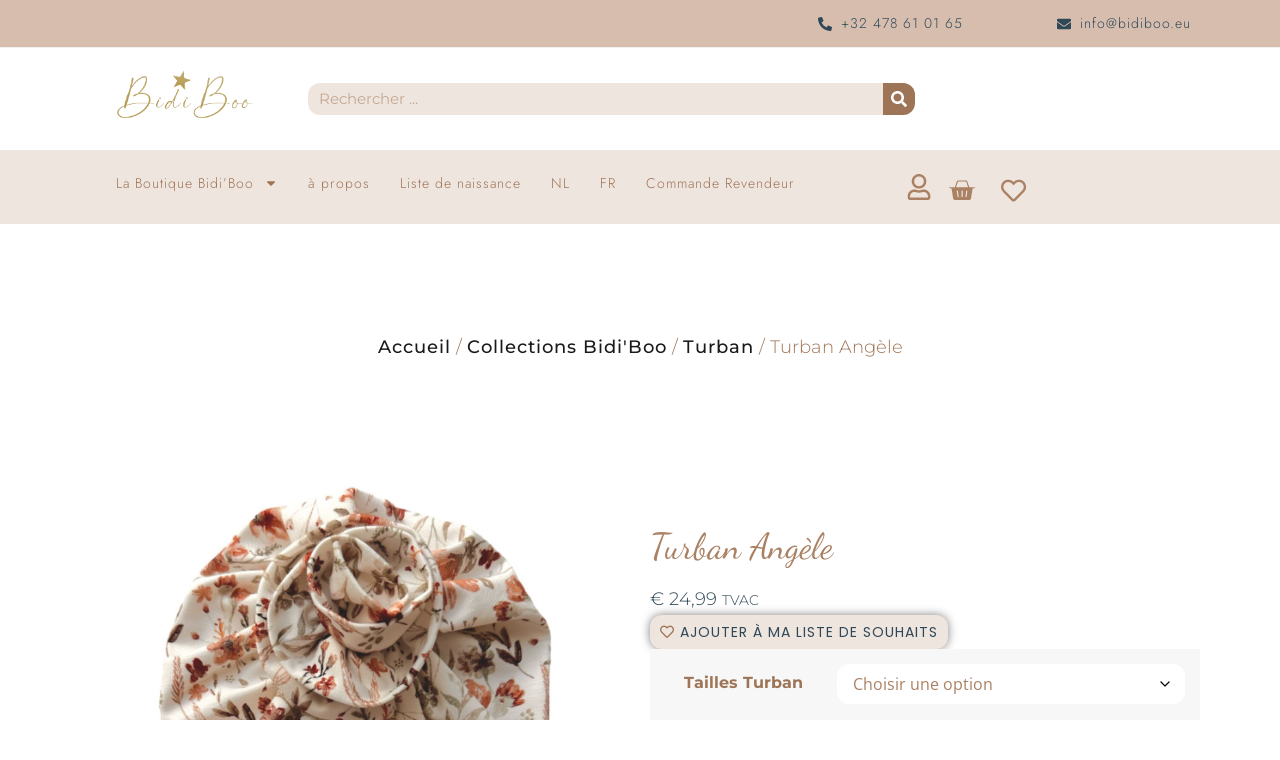

--- FILE ---
content_type: text/html; charset=UTF-8
request_url: https://bidiboo.eu/produit/turban-angele/
body_size: 43622
content:
<!DOCTYPE html>
<html lang="fr-BE">
<head>
	<meta charset="UTF-8">
	<meta name="viewport" content="width=device-width, initial-scale=1.0, viewport-fit=cover" />		<meta name='robots' content='index, follow, max-image-preview:large, max-snippet:-1, max-video-preview:-1' />

	<!-- This site is optimized with the Yoast SEO plugin v25.7 - https://yoast.com/wordpress/plugins/seo/ -->
	<title>Turban Angèle - BidiBoo - bidi&#039;boo -wow!</title>
	<meta name="description" content="Découvrez le turban Bidi&#039;Boo : confort, élégance et polyvalence pour toute la famille. Protégez-vous avec style et ajoutez une touche unique à vos tenues. Parfait en toutes saisons. Commandez maintenant et sublimez votre look avec Bidi&#039;Boo." />
	<link rel="canonical" href="https://bidiboo.eu/produit/turban-angele/" />
	<meta property="og:locale" content="fr_FR" />
	<meta property="og:type" content="article" />
	<meta property="og:title" content="Turban Angèle - BidiBoo - bidi&#039;boo -wow!" />
	<meta property="og:description" content="Découvrez le turban Bidi&#039;Boo : confort, élégance et polyvalence pour toute la famille. Protégez-vous avec style et ajoutez une touche unique à vos tenues. Parfait en toutes saisons. Commandez maintenant et sublimez votre look avec Bidi&#039;Boo." />
	<meta property="og:url" content="https://bidiboo.eu/produit/turban-angele/" />
	<meta property="og:site_name" content="BidiBoo" />
	<meta property="article:publisher" content="https://www.facebook.com/BidiBoocreations" />
	<meta property="article:modified_time" content="2025-12-28T21:36:22+00:00" />
	<meta property="og:image" content="https://bidiboo.eu/wp-content/uploads/2023/05/PhotoRoom_20230530_095054.jpg" />
	<meta property="og:image:width" content="1512" />
	<meta property="og:image:height" content="1512" />
	<meta property="og:image:type" content="image/jpeg" />
	<meta name="twitter:card" content="summary_large_image" />
	<meta name="twitter:label1" content="Durée de lecture est." />
	<meta name="twitter:data1" content="1 minute" />
	<script type="application/ld+json" class="yoast-schema-graph">{"@context":"https://schema.org","@graph":[{"@type":"WebPage","@id":"https://bidiboo.eu/produit/turban-angele/","url":"https://bidiboo.eu/produit/turban-angele/","name":"Turban Angèle - BidiBoo - bidi'boo -wow!","isPartOf":{"@id":"https://bidiboo.eu/#website"},"primaryImageOfPage":{"@id":"https://bidiboo.eu/produit/turban-angele/#primaryimage"},"image":{"@id":"https://bidiboo.eu/produit/turban-angele/#primaryimage"},"thumbnailUrl":"https://bidiboo.eu/wp-content/uploads/2023/05/PhotoRoom_20230530_095054.jpg","datePublished":"2023-05-30T09:17:34+00:00","dateModified":"2025-12-28T21:36:22+00:00","description":"Découvrez le turban Bidi'Boo : confort, élégance et polyvalence pour toute la famille. Protégez-vous avec style et ajoutez une touche unique à vos tenues. Parfait en toutes saisons. Commandez maintenant et sublimez votre look avec Bidi'Boo.","breadcrumb":{"@id":"https://bidiboo.eu/produit/turban-angele/#breadcrumb"},"inLanguage":"fr-BE","potentialAction":[{"@type":"ReadAction","target":["https://bidiboo.eu/produit/turban-angele/"]}]},{"@type":"ImageObject","inLanguage":"fr-BE","@id":"https://bidiboo.eu/produit/turban-angele/#primaryimage","url":"https://bidiboo.eu/wp-content/uploads/2023/05/PhotoRoom_20230530_095054.jpg","contentUrl":"https://bidiboo.eu/wp-content/uploads/2023/05/PhotoRoom_20230530_095054.jpg","width":1512,"height":1512},{"@type":"BreadcrumbList","@id":"https://bidiboo.eu/produit/turban-angele/#breadcrumb","itemListElement":[{"@type":"ListItem","position":1,"name":"Accueil","item":"https://bidiboo.eu/"},{"@type":"ListItem","position":2,"name":"La Boutique Bidi&#8217;Boo","item":"https://bidiboo.eu/la-boutique-bidiboo/"},{"@type":"ListItem","position":3,"name":"Turban Angèle"}]},{"@type":"WebSite","@id":"https://bidiboo.eu/#website","url":"https://bidiboo.eu/","name":"BidiBoo","description":"","publisher":{"@id":"https://bidiboo.eu/#organization"},"potentialAction":[{"@type":"SearchAction","target":{"@type":"EntryPoint","urlTemplate":"https://bidiboo.eu/?s={search_term_string}"},"query-input":{"@type":"PropertyValueSpecification","valueRequired":true,"valueName":"search_term_string"}}],"inLanguage":"fr-BE"},{"@type":"Organization","@id":"https://bidiboo.eu/#organization","name":"Bidiboo","url":"https://bidiboo.eu/","logo":{"@type":"ImageObject","inLanguage":"fr-BE","@id":"https://bidiboo.eu/#/schema/logo/image/","url":"https://bidiboo.eu/wp-content/uploads/2022/04/Logo-BidiBoo.png","contentUrl":"https://bidiboo.eu/wp-content/uploads/2022/04/Logo-BidiBoo.png","width":941,"height":926,"caption":"Bidiboo"},"image":{"@id":"https://bidiboo.eu/#/schema/logo/image/"},"sameAs":["https://www.facebook.com/BidiBoocreations","https://www.instagram.com/bidiboo.creations/"]}]}</script>
	<!-- / Yoast SEO plugin. -->


<link rel='dns-prefetch' href='//www.google.com' />
<link rel='dns-prefetch' href='//cdn.jsdelivr.net' />
<link rel='dns-prefetch' href='//widgets.wp.com' />
<link rel='dns-prefetch' href='//s0.wp.com' />
<link rel='dns-prefetch' href='//0.gravatar.com' />
<link rel='dns-prefetch' href='//1.gravatar.com' />
<link rel='dns-prefetch' href='//2.gravatar.com' />
<link rel="alternate" type="application/rss+xml" title="BidiBoo &raquo; Flux" href="https://bidiboo.eu/feed/" />
<link rel="alternate" type="application/rss+xml" title="BidiBoo &raquo; Flux des commentaires" href="https://bidiboo.eu/comments/feed/" />
<link rel="alternate" type="application/rss+xml" title="BidiBoo &raquo; Turban Angèle Flux des commentaires" href="https://bidiboo.eu/produit/turban-angele/feed/" />
<link rel="alternate" title="oEmbed (JSON)" type="application/json+oembed" href="https://bidiboo.eu/wp-json/oembed/1.0/embed?url=https%3A%2F%2Fbidiboo.eu%2Fproduit%2Fturban-angele%2F" />
<link rel="alternate" title="oEmbed (XML)" type="text/xml+oembed" href="https://bidiboo.eu/wp-json/oembed/1.0/embed?url=https%3A%2F%2Fbidiboo.eu%2Fproduit%2Fturban-angele%2F&#038;format=xml" />
<style id='wp-img-auto-sizes-contain-inline-css' type='text/css'>
img:is([sizes=auto i],[sizes^="auto," i]){contain-intrinsic-size:3000px 1500px}
/*# sourceURL=wp-img-auto-sizes-contain-inline-css */
</style>

<link rel='stylesheet' id='hfe-widgets-style-css' href='https://bidiboo.eu/wp-content/plugins/header-footer-elementor/inc/widgets-css/frontend.css?ver=2.4.9' type='text/css' media='all' />
<style id='wp-emoji-styles-inline-css' type='text/css'>

	img.wp-smiley, img.emoji {
		display: inline !important;
		border: none !important;
		box-shadow: none !important;
		height: 1em !important;
		width: 1em !important;
		margin: 0 0.07em !important;
		vertical-align: -0.1em !important;
		background: none !important;
		padding: 0 !important;
	}
/*# sourceURL=wp-emoji-styles-inline-css */
</style>
<link rel='stylesheet' id='wp-block-library-css' href='https://bidiboo.eu/wp-includes/css/dist/block-library/style.min.css?ver=6.9' type='text/css' media='all' />

<style id='classic-theme-styles-inline-css' type='text/css'>
/*! This file is auto-generated */
.wp-block-button__link{color:#fff;background-color:#32373c;border-radius:9999px;box-shadow:none;text-decoration:none;padding:calc(.667em + 2px) calc(1.333em + 2px);font-size:1.125em}.wp-block-file__button{background:#32373c;color:#fff;text-decoration:none}
/*# sourceURL=/wp-includes/css/classic-themes.min.css */
</style>
<link rel='stylesheet' id='editorskit-frontend-css' href='https://bidiboo.eu/wp-content/plugins/block-options/build/style.build.css?ver=new' type='text/css' media='all' />
<link rel='stylesheet' id='woolentor-block-common-css' href='https://bidiboo.eu/wp-content/plugins/woolentor-addons/woolentor-blocks/assets/css/common-style.css?ver=3.1.9' type='text/css' media='all' />
<link rel='stylesheet' id='woolentor-block-default-css' href='https://bidiboo.eu/wp-content/plugins/woolentor-addons/woolentor-blocks/assets/css/style-index.css?ver=3.1.9' type='text/css' media='all' />
<link rel='stylesheet' id='som_lost_password_style-css' href='https://bidiboo.eu/wp-content/plugins/frontend-reset-password/assets/css/password-lost.css?ver=6.9' type='text/css' media='all' />
<link rel='stylesheet' id='wwpp_single_product_page_css-css' href='https://bidiboo.eu/wp-content/plugins/woocommerce-wholesale-prices-premium/css/wwpp-single-product-page.css?ver=2.0.5' type='text/css' media='all' />
<link rel='stylesheet' id='photoswipe-css' href='https://bidiboo.eu/wp-content/plugins/woocommerce/assets/css/photoswipe/photoswipe.min.css?ver=10.1.1' type='text/css' media='all' />
<link rel='stylesheet' id='photoswipe-default-skin-css' href='https://bidiboo.eu/wp-content/plugins/woocommerce/assets/css/photoswipe/default-skin/default-skin.min.css?ver=10.1.1' type='text/css' media='all' />
<link rel='stylesheet' id='woocommerce-layout-css' href='https://bidiboo.eu/wp-content/plugins/woocommerce/assets/css/woocommerce-layout.css?ver=10.1.1' type='text/css' media='all' />
<style id='woocommerce-layout-inline-css' type='text/css'>

	.infinite-scroll .woocommerce-pagination {
		display: none;
	}
/*# sourceURL=woocommerce-layout-inline-css */
</style>
<link rel='stylesheet' id='woocommerce-smallscreen-css' href='https://bidiboo.eu/wp-content/plugins/woocommerce/assets/css/woocommerce-smallscreen.css?ver=10.1.1' type='text/css' media='only screen and (max-width: 768px)' />
<link rel='stylesheet' id='woocommerce-general-css' href='https://bidiboo.eu/wp-content/plugins/woocommerce/assets/css/woocommerce.css?ver=10.1.1' type='text/css' media='all' />
<style id='woocommerce-inline-inline-css' type='text/css'>
.woocommerce form .form-row .required { visibility: visible; }
/*# sourceURL=woocommerce-inline-inline-css */
</style>
<link rel='stylesheet' id='trp-language-switcher-style-css' href='https://bidiboo.eu/wp-content/plugins/translatepress-multilingual/assets/css/trp-language-switcher.css?ver=2.9.23' type='text/css' media='all' />
<link rel='stylesheet' id='hfe-style-css' href='https://bidiboo.eu/wp-content/plugins/header-footer-elementor/assets/css/header-footer-elementor.css?ver=2.4.9' type='text/css' media='all' />
<link rel='stylesheet' id='elementor-frontend-css' href='https://bidiboo.eu/wp-content/uploads/elementor/css/custom-frontend.min.css?ver=1768305797' type='text/css' media='all' />
<link rel='stylesheet' id='elementor-post-16492-css' href='https://bidiboo.eu/wp-content/uploads/elementor/css/post-16492.css?ver=1768305797' type='text/css' media='all' />
<link rel='stylesheet' id='sendcloud-checkout-css-css' href='https://bidiboo.eu/wp-content/plugins/sendcloud-shipping/resources/css/sendcloud-checkout.css?ver=2.4.5' type='text/css' media='all' />
<link rel='stylesheet' id='font-awesome-css' href='https://bidiboo.eu/wp-content/plugins/elementor/assets/lib/font-awesome/css/font-awesome.min.css?ver=4.7.0' type='text/css' media='all' />
<link rel='stylesheet' id='simple-line-icons-wl-css' href='https://bidiboo.eu/wp-content/plugins/woolentor-addons/assets/css/simple-line-icons.css?ver=3.1.9' type='text/css' media='all' />
<link rel='stylesheet' id='htflexboxgrid-css' href='https://bidiboo.eu/wp-content/plugins/woolentor-addons/assets/css/htflexboxgrid.css?ver=3.1.9' type='text/css' media='all' />
<link rel='stylesheet' id='slick-css' href='https://bidiboo.eu/wp-content/plugins/woolentor-addons/assets/css/slick.css?ver=3.1.9' type='text/css' media='all' />
<link rel='stylesheet' id='woolentor-widgets-css' href='https://bidiboo.eu/wp-content/plugins/woolentor-addons/assets/css/woolentor-widgets.css?ver=3.1.9' type='text/css' media='all' />
<link rel='stylesheet' id='woolentor-quickview-css' href='https://bidiboo.eu/wp-content/plugins/woolentor-addons/includes/modules/quickview/assets/css/frontend.css?ver=3.1.9' type='text/css' media='all' />
<link rel='stylesheet' id='brands-styles-css' href='https://bidiboo.eu/wp-content/plugins/woocommerce/assets/css/brands.css?ver=10.1.1' type='text/css' media='all' />
<link rel='stylesheet' id='royal-elementor-kit-style-css' href='https://bidiboo.eu/wp-content/themes/royal-elementor-kit/style.css?ver=1.0' type='text/css' media='all' />
<link rel='stylesheet' id='jetpack_likes-css' href='https://bidiboo.eu/wp-content/plugins/jetpack/modules/likes/style.css?ver=14.9.1' type='text/css' media='all' />
<link rel='stylesheet' id='widget-icon-list-css' href='https://bidiboo.eu/wp-content/uploads/elementor/css/custom-widget-icon-list.min.css?ver=1768305797' type='text/css' media='all' />
<link rel='stylesheet' id='widget-search-form-css' href='https://bidiboo.eu/wp-content/plugins/elementor-pro/assets/css/widget-search-form.min.css?ver=3.31.2' type='text/css' media='all' />
<link rel='stylesheet' id='widget-nav-menu-css' href='https://bidiboo.eu/wp-content/uploads/elementor/css/custom-pro-widget-nav-menu.min.css?ver=1768305797' type='text/css' media='all' />
<link rel='stylesheet' id='widget-social-icons-css' href='https://bidiboo.eu/wp-content/plugins/elementor/assets/css/widget-social-icons.min.css?ver=3.31.2' type='text/css' media='all' />
<link rel='stylesheet' id='e-apple-webkit-css' href='https://bidiboo.eu/wp-content/uploads/elementor/css/custom-apple-webkit.min.css?ver=1768305797' type='text/css' media='all' />
<link rel='stylesheet' id='widget-heading-css' href='https://bidiboo.eu/wp-content/plugins/elementor/assets/css/widget-heading.min.css?ver=3.31.2' type='text/css' media='all' />
<link rel='stylesheet' id='e-shapes-css' href='https://bidiboo.eu/wp-content/plugins/elementor/assets/css/conditionals/shapes.min.css?ver=3.31.2' type='text/css' media='all' />
<link rel='stylesheet' id='lightgallery-style-css' href='https://bidiboo.eu/wp-content/plugins/woolentor-addons-pro/assets/lib/css/lightgallery.min.css?ver=2.3.3' type='text/css' media='all' />
<link rel='stylesheet' id='woolentor-widgets-pro-css' href='https://bidiboo.eu/wp-content/plugins/woolentor-addons-pro/assets/css/woolentor-widgets-pro.css?ver=2.3.3' type='text/css' media='all' />
<link rel='stylesheet' id='widget-woocommerce-product-add-to-cart-css' href='https://bidiboo.eu/wp-content/uploads/elementor/css/custom-pro-widget-woocommerce-product-add-to-cart.min.css?ver=1768305797' type='text/css' media='all' />
<link rel='stylesheet' id='widget-woocommerce-products-css' href='https://bidiboo.eu/wp-content/plugins/elementor-pro/assets/css/widget-woocommerce-products.min.css?ver=3.31.2' type='text/css' media='all' />
<link rel='stylesheet' id='elementor-post-16628-css' href='https://bidiboo.eu/wp-content/uploads/elementor/css/post-16628.css?ver=1768305798' type='text/css' media='all' />
<link rel='stylesheet' id='elementor-post-17247-css' href='https://bidiboo.eu/wp-content/uploads/elementor/css/post-17247.css?ver=1768305798' type='text/css' media='all' />
<link rel='stylesheet' id='elementor-post-16000-css' href='https://bidiboo.eu/wp-content/uploads/elementor/css/post-16000.css?ver=1768305864' type='text/css' media='all' />
<link rel='stylesheet' id='hfe-elementor-icons-css' href='https://bidiboo.eu/wp-content/plugins/elementor/assets/lib/eicons/css/elementor-icons.min.css?ver=5.34.0' type='text/css' media='all' />
<link rel='stylesheet' id='hfe-icons-list-css' href='https://bidiboo.eu/wp-content/plugins/elementor/assets/css/widget-icon-list.min.css?ver=3.24.3' type='text/css' media='all' />
<link rel='stylesheet' id='hfe-social-icons-css' href='https://bidiboo.eu/wp-content/plugins/elementor/assets/css/widget-social-icons.min.css?ver=3.24.0' type='text/css' media='all' />
<link rel='stylesheet' id='hfe-social-share-icons-brands-css' href='https://bidiboo.eu/wp-content/plugins/elementor/assets/lib/font-awesome/css/brands.css?ver=5.15.3' type='text/css' media='all' />
<link rel='stylesheet' id='hfe-social-share-icons-fontawesome-css' href='https://bidiboo.eu/wp-content/plugins/elementor/assets/lib/font-awesome/css/fontawesome.css?ver=5.15.3' type='text/css' media='all' />
<link rel='stylesheet' id='hfe-nav-menu-icons-css' href='https://bidiboo.eu/wp-content/plugins/elementor/assets/lib/font-awesome/css/solid.css?ver=5.15.3' type='text/css' media='all' />
<link rel='stylesheet' id='hfe-widget-blockquote-css' href='https://bidiboo.eu/wp-content/plugins/elementor-pro/assets/css/widget-blockquote.min.css?ver=3.25.0' type='text/css' media='all' />
<link rel='stylesheet' id='hfe-mega-menu-css' href='https://bidiboo.eu/wp-content/plugins/elementor-pro/assets/css/widget-mega-menu.min.css?ver=3.26.2' type='text/css' media='all' />
<link rel='stylesheet' id='hfe-nav-menu-widget-css' href='https://bidiboo.eu/wp-content/plugins/elementor-pro/assets/css/widget-nav-menu.min.css?ver=3.26.0' type='text/css' media='all' />
<link rel='stylesheet' id='select2-css' href='https://bidiboo.eu/wp-content/plugins/woocommerce/assets/css/select2.css?ver=10.1.1' type='text/css' media='all' />
<link rel='stylesheet' id='wwlc_RegistrationForm_css-css' href='https://bidiboo.eu/wp-content/plugins/woocommerce-wholesale-lead-capture/css/RegistrationForm.css?ver=2.0.2' type='text/css' media='all' />
<link rel='stylesheet' id='eael-general-css' href='https://bidiboo.eu/wp-content/plugins/essential-addons-for-elementor-lite/assets/front-end/css/view/general.min.css?ver=6.2.4' type='text/css' media='all' />
<link rel='stylesheet' id='wpr-animations-css-css' href='https://bidiboo.eu/wp-content/plugins/royal-elementor-addons/assets/css/lib/animations/wpr-animations.min.css?ver=1.7.1031' type='text/css' media='all' />
<link rel='stylesheet' id='wpr-link-animations-css-css' href='https://bidiboo.eu/wp-content/plugins/royal-elementor-addons/assets/css/lib/animations/wpr-link-animations.min.css?ver=1.7.1031' type='text/css' media='all' />
<link rel='stylesheet' id='wpr-loading-animations-css-css' href='https://bidiboo.eu/wp-content/plugins/royal-elementor-addons/assets/css/lib/animations/loading-animations.min.css?ver=1.7.1031' type='text/css' media='all' />
<link rel='stylesheet' id='wpr-text-animations-css-css' href='https://bidiboo.eu/wp-content/plugins/royal-elementor-addons/assets/css/lib/animations/text-animations.min.css?ver=1.7.1031' type='text/css' media='all' />
<link rel='stylesheet' id='wpr-lightgallery-css-css' href='https://bidiboo.eu/wp-content/plugins/royal-elementor-addons/assets/css/lib/lightgallery/lightgallery.min.css?ver=1.7.1031' type='text/css' media='all' />
<link rel='stylesheet' id='wpr-addons-css-css' href='https://bidiboo.eu/wp-content/plugins/royal-elementor-addons/assets/css/frontend.min.css?ver=1.7.1031' type='text/css' media='all' />
<link rel='stylesheet' id='font-awesome-5-all-css' href='https://bidiboo.eu/wp-content/plugins/elementor/assets/lib/font-awesome/css/all.min.css?ver=6.2.4' type='text/css' media='all' />
<link rel='stylesheet' id='elementor-gf-local-dancingscript-css' href='https://bidiboo.eu/wp-content/uploads/elementor/google-fonts/css/dancingscript.css?ver=1742272521' type='text/css' media='all' />
<link rel='stylesheet' id='elementor-gf-local-poppins-css' href='https://bidiboo.eu/wp-content/uploads/elementor/google-fonts/css/poppins.css?ver=1742272575' type='text/css' media='all' />
<link rel='stylesheet' id='elementor-gf-local-opensans-css' href='https://bidiboo.eu/wp-content/uploads/elementor/google-fonts/css/opensans.css?ver=1742272558' type='text/css' media='all' />
<link rel='stylesheet' id='elementor-gf-local-jost-css' href='https://bidiboo.eu/wp-content/uploads/elementor/google-fonts/css/jost.css?ver=1742272587' type='text/css' media='all' />
<link rel='stylesheet' id='elementor-gf-local-montserrat-css' href='https://bidiboo.eu/wp-content/uploads/elementor/google-fonts/css/montserrat.css?ver=1742272608' type='text/css' media='all' />
<link rel='stylesheet' id='elementor-gf-local-raleway-css' href='https://bidiboo.eu/wp-content/uploads/elementor/google-fonts/css/raleway.css?ver=1742272628' type='text/css' media='all' />
<script type="text/template" id="tmpl-variation-template">
	<div class="woocommerce-variation-description">{{{ data.variation.variation_description }}}</div>
	<div class="woocommerce-variation-price">{{{ data.variation.price_html }}}</div>
	<div class="woocommerce-variation-availability">{{{ data.variation.availability_html }}}</div>
</script>
<script type="text/template" id="tmpl-unavailable-variation-template">
	<p role="alert">Désolé, ce produit n&rsquo;est pas disponible. Veuillez choisir une combinaison différente.</p>
</script>
<script type="text/javascript">
            window._nslDOMReady = (function () {
                const executedCallbacks = new Set();
            
                return function (callback) {
                    /**
                    * Third parties might dispatch DOMContentLoaded events, so we need to ensure that we only run our callback once!
                    */
                    if (executedCallbacks.has(callback)) return;
            
                    const wrappedCallback = function () {
                        if (executedCallbacks.has(callback)) return;
                        executedCallbacks.add(callback);
                        callback();
                    };
            
                    if (document.readyState === "complete" || document.readyState === "interactive") {
                        wrappedCallback();
                    } else {
                        document.addEventListener("DOMContentLoaded", wrappedCallback);
                    }
                };
            })();
        </script><script data-cfasync="false" src="https://bidiboo.eu/wp-includes/js/jquery/jquery.min.js?ver=3.7.1" id="jquery-core-js"></script>
<script data-cfasync="false" src="https://bidiboo.eu/wp-includes/js/jquery/jquery-migrate.min.js?ver=3.4.1" id="jquery-migrate-js"></script>
<script id="jquery-js-after">
!function($){"use strict";$(document).ready(function(){$(this).scrollTop()>100&&$(".hfe-scroll-to-top-wrap").removeClass("hfe-scroll-to-top-hide"),$(window).scroll(function(){$(this).scrollTop()<100?$(".hfe-scroll-to-top-wrap").fadeOut(300):$(".hfe-scroll-to-top-wrap").fadeIn(300)}),$(".hfe-scroll-to-top-wrap").on("click",function(){$("html, body").animate({scrollTop:0},300);return!1})})}(jQuery);
!function($){'use strict';$(document).ready(function(){var bar=$('.hfe-reading-progress-bar');if(!bar.length)return;$(window).on('scroll',function(){var s=$(window).scrollTop(),d=$(document).height()-$(window).height(),p=d? s/d*100:0;bar.css('width',p+'%')});});}(jQuery);
//# sourceURL=jquery-js-after
</script>
<script src="https://bidiboo.eu/wp-content/plugins/recaptcha-woo/js/rcfwc.js?ver=1.0" id="rcfwc-js-js" defer data-wp-strategy="defer"></script>
<script src="https://www.google.com/recaptcha/api.js?hl=fr_BE" id="recaptcha-js" defer data-wp-strategy="defer"></script>
<script src="https://bidiboo.eu/wp-content/plugins/woocommerce/assets/js/jquery-blockui/jquery.blockUI.min.js?ver=2.7.0-wc.10.1.1" id="jquery-blockui-js" data-wp-strategy="defer"></script>
<script id="wc-add-to-cart-js-extra">
var wc_add_to_cart_params = {"ajax_url":"/wp-admin/admin-ajax.php","wc_ajax_url":"/?wc-ajax=%%endpoint%%","i18n_view_cart":"Voir le panier","cart_url":"https://bidiboo.eu/panier/","is_cart":"","cart_redirect_after_add":"no"};
//# sourceURL=wc-add-to-cart-js-extra
</script>
<script src="https://bidiboo.eu/wp-content/plugins/woocommerce/assets/js/frontend/add-to-cart.min.js?ver=10.1.1" id="wc-add-to-cart-js" defer data-wp-strategy="defer"></script>
<script src="https://bidiboo.eu/wp-content/plugins/woocommerce/assets/js/photoswipe/photoswipe.min.js?ver=4.1.1-wc.10.1.1" id="photoswipe-js" data-wp-strategy="defer"></script>
<script src="https://bidiboo.eu/wp-content/plugins/woocommerce/assets/js/js-cookie/js.cookie.min.js?ver=2.1.4-wc.10.1.1" id="js-cookie-js" defer data-wp-strategy="defer"></script>
<script id="woocommerce-js-extra">
var woocommerce_params = {"ajax_url":"/wp-admin/admin-ajax.php","wc_ajax_url":"/?wc-ajax=%%endpoint%%","i18n_password_show":"Afficher le mot de passe","i18n_password_hide":"Masquer le mot de passe"};
//# sourceURL=woocommerce-js-extra
</script>
<script src="https://bidiboo.eu/wp-content/plugins/woocommerce/assets/js/frontend/woocommerce.min.js?ver=10.1.1" id="woocommerce-js" defer data-wp-strategy="defer"></script>
<script src="https://bidiboo.eu/wp-content/plugins/translatepress-multilingual/assets/js/trp-frontend-compatibility.js?ver=2.9.23" id="trp-frontend-compatibility-js"></script>
<script src="https://bidiboo.eu/wp-includes/js/underscore.min.js?ver=1.13.7" id="underscore-js"></script>
<script id="wp-util-js-extra">
var _wpUtilSettings = {"ajax":{"url":"/wp-admin/admin-ajax.php"}};
//# sourceURL=wp-util-js-extra
</script>
<script src="https://bidiboo.eu/wp-includes/js/wp-util.min.js?ver=6.9" id="wp-util-js"></script>
<script id="WCPAY_ASSETS-js-extra">
var wcpayAssets = {"url":"https://bidiboo.eu/wp-content/plugins/woocommerce-payments/dist/"};
//# sourceURL=WCPAY_ASSETS-js-extra
</script>
<script src="https://bidiboo.eu/wp-content/plugins/elementor-pro/assets/js/page-transitions.min.js?ver=3.31.2" id="page-transitions-js"></script>
<script src="https://bidiboo.eu/wp-content/plugins/royal-elementor-addons/assets/js/lib/perfect-scrollbar/perfect-scrollbar.min.js?ver=0.4.9" id="wpr-perfect-scroll-js-js"></script>
<link rel="https://api.w.org/" href="https://bidiboo.eu/wp-json/" /><link rel="alternate" title="JSON" type="application/json" href="https://bidiboo.eu/wp-json/wp/v2/product/14098" /><link rel="EditURI" type="application/rsd+xml" title="RSD" href="https://bidiboo.eu/xmlrpc.php?rsd" />
<meta name="generator" content="WordPress 6.9" />
<meta name="generator" content="WooCommerce 10.1.1" />
<link rel='shortlink' href='https://bidiboo.eu/?p=14098' />
<meta name="wwp" content="yes" /><link rel="alternate" hreflang="fr-BE" href="https://bidiboo.eu/produit/turban-angele/"/>
<link rel="alternate" hreflang="nl-BE" href="https://bidiboo.eu/nl/produit/turban-angele/"/>
<link rel="alternate" hreflang="fr" href="https://bidiboo.eu/produit/turban-angele/"/>
<link rel="alternate" hreflang="nl" href="https://bidiboo.eu/nl/produit/turban-angele/"/>
	<noscript><style>.woocommerce-product-gallery{ opacity: 1 !important; }</style></noscript>
	<meta name="generator" content="Elementor 3.31.2; features: e_font_icon_svg, additional_custom_breakpoints, e_element_cache; settings: css_print_method-external, google_font-enabled, font_display-swap">
			<style>
				.e-con.e-parent:nth-of-type(n+4):not(.e-lazyloaded):not(.e-no-lazyload),
				.e-con.e-parent:nth-of-type(n+4):not(.e-lazyloaded):not(.e-no-lazyload) * {
					background-image: none !important;
				}
				@media screen and (max-height: 1024px) {
					.e-con.e-parent:nth-of-type(n+3):not(.e-lazyloaded):not(.e-no-lazyload),
					.e-con.e-parent:nth-of-type(n+3):not(.e-lazyloaded):not(.e-no-lazyload) * {
						background-image: none !important;
					}
				}
				@media screen and (max-height: 640px) {
					.e-con.e-parent:nth-of-type(n+2):not(.e-lazyloaded):not(.e-no-lazyload),
					.e-con.e-parent:nth-of-type(n+2):not(.e-lazyloaded):not(.e-no-lazyload) * {
						background-image: none !important;
					}
				}
			</style>
			<link rel="icon" href="https://bidiboo.eu/wp-content/uploads/2021/03/cropped-logoWeb-800x800-1-32x32.png" sizes="32x32" />
<link rel="icon" href="https://bidiboo.eu/wp-content/uploads/2021/03/cropped-logoWeb-800x800-1-192x192.png" sizes="192x192" />
<link rel="apple-touch-icon" href="https://bidiboo.eu/wp-content/uploads/2021/03/cropped-logoWeb-800x800-1-180x180.png" />
<meta name="msapplication-TileImage" content="https://bidiboo.eu/wp-content/uploads/2021/03/cropped-logoWeb-800x800-1-270x270.png" />
<style type="text/css">div.nsl-container[data-align="left"] {
    text-align: left;
}

div.nsl-container[data-align="center"] {
    text-align: center;
}

div.nsl-container[data-align="right"] {
    text-align: right;
}


div.nsl-container div.nsl-container-buttons a[data-plugin="nsl"] {
    text-decoration: none;
    box-shadow: none;
    border: 0;
}

div.nsl-container .nsl-container-buttons {
    display: flex;
    padding: 5px 0;
}

div.nsl-container.nsl-container-block .nsl-container-buttons {
    display: inline-grid;
    grid-template-columns: minmax(145px, auto);
}

div.nsl-container-block-fullwidth .nsl-container-buttons {
    flex-flow: column;
    align-items: center;
}

div.nsl-container-block-fullwidth .nsl-container-buttons a,
div.nsl-container-block .nsl-container-buttons a {
    flex: 1 1 auto;
    display: block;
    margin: 5px 0;
    width: 100%;
}

div.nsl-container-inline {
    margin: -5px;
    text-align: left;
}

div.nsl-container-inline .nsl-container-buttons {
    justify-content: center;
    flex-wrap: wrap;
}

div.nsl-container-inline .nsl-container-buttons a {
    margin: 5px;
    display: inline-block;
}

div.nsl-container-grid .nsl-container-buttons {
    flex-flow: row;
    align-items: center;
    flex-wrap: wrap;
}

div.nsl-container-grid .nsl-container-buttons a {
    flex: 1 1 auto;
    display: block;
    margin: 5px;
    max-width: 280px;
    width: 100%;
}

@media only screen and (min-width: 650px) {
    div.nsl-container-grid .nsl-container-buttons a {
        width: auto;
    }
}

div.nsl-container .nsl-button {
    cursor: pointer;
    vertical-align: top;
    border-radius: 4px;
}

div.nsl-container .nsl-button-default {
    color: #fff;
    display: flex;
}

div.nsl-container .nsl-button-icon {
    display: inline-block;
}

div.nsl-container .nsl-button-svg-container {
    flex: 0 0 auto;
    padding: 8px;
    display: flex;
    align-items: center;
}

div.nsl-container svg {
    height: 24px;
    width: 24px;
    vertical-align: top;
}

div.nsl-container .nsl-button-default div.nsl-button-label-container {
    margin: 0 24px 0 12px;
    padding: 10px 0;
    font-family: Helvetica, Arial, sans-serif;
    font-size: 16px;
    line-height: 20px;
    letter-spacing: .25px;
    overflow: hidden;
    text-align: center;
    text-overflow: clip;
    white-space: nowrap;
    flex: 1 1 auto;
    -webkit-font-smoothing: antialiased;
    -moz-osx-font-smoothing: grayscale;
    text-transform: none;
    display: inline-block;
}

div.nsl-container .nsl-button-google[data-skin="light"] {
    box-shadow: inset 0 0 0 1px #747775;
    color: #1f1f1f;
}

div.nsl-container .nsl-button-google[data-skin="dark"] {
    box-shadow: inset 0 0 0 1px #8E918F;
    color: #E3E3E3;
}

div.nsl-container .nsl-button-google[data-skin="neutral"] {
    color: #1F1F1F;
}

div.nsl-container .nsl-button-google div.nsl-button-label-container {
    font-family: "Roboto Medium", Roboto, Helvetica, Arial, sans-serif;
}

div.nsl-container .nsl-button-apple .nsl-button-svg-container {
    padding: 0 6px;
}

div.nsl-container .nsl-button-apple .nsl-button-svg-container svg {
    height: 40px;
    width: auto;
}

div.nsl-container .nsl-button-apple[data-skin="light"] {
    color: #000;
    box-shadow: 0 0 0 1px #000;
}

div.nsl-container .nsl-button-facebook[data-skin="white"] {
    color: #000;
    box-shadow: inset 0 0 0 1px #000;
}

div.nsl-container .nsl-button-facebook[data-skin="light"] {
    color: #1877F2;
    box-shadow: inset 0 0 0 1px #1877F2;
}

div.nsl-container .nsl-button-spotify[data-skin="white"] {
    color: #191414;
    box-shadow: inset 0 0 0 1px #191414;
}

div.nsl-container .nsl-button-apple div.nsl-button-label-container {
    font-size: 17px;
    font-family: -apple-system, BlinkMacSystemFont, "Segoe UI", Roboto, Helvetica, Arial, sans-serif, "Apple Color Emoji", "Segoe UI Emoji", "Segoe UI Symbol";
}

div.nsl-container .nsl-button-slack div.nsl-button-label-container {
    font-size: 17px;
    font-family: -apple-system, BlinkMacSystemFont, "Segoe UI", Roboto, Helvetica, Arial, sans-serif, "Apple Color Emoji", "Segoe UI Emoji", "Segoe UI Symbol";
}

div.nsl-container .nsl-button-slack[data-skin="light"] {
    color: #000000;
    box-shadow: inset 0 0 0 1px #DDDDDD;
}

div.nsl-container .nsl-button-tiktok[data-skin="light"] {
    color: #161823;
    box-shadow: 0 0 0 1px rgba(22, 24, 35, 0.12);
}


div.nsl-container .nsl-button-kakao {
    color: rgba(0, 0, 0, 0.85);
}

.nsl-clear {
    clear: both;
}

.nsl-container {
    clear: both;
}

.nsl-disabled-provider .nsl-button {
    filter: grayscale(1);
    opacity: 0.8;
}

/*Button align start*/

div.nsl-container-inline[data-align="left"] .nsl-container-buttons {
    justify-content: flex-start;
}

div.nsl-container-inline[data-align="center"] .nsl-container-buttons {
    justify-content: center;
}

div.nsl-container-inline[data-align="right"] .nsl-container-buttons {
    justify-content: flex-end;
}


div.nsl-container-grid[data-align="left"] .nsl-container-buttons {
    justify-content: flex-start;
}

div.nsl-container-grid[data-align="center"] .nsl-container-buttons {
    justify-content: center;
}

div.nsl-container-grid[data-align="right"] .nsl-container-buttons {
    justify-content: flex-end;
}

div.nsl-container-grid[data-align="space-around"] .nsl-container-buttons {
    justify-content: space-around;
}

div.nsl-container-grid[data-align="space-between"] .nsl-container-buttons {
    justify-content: space-between;
}

/* Button align end*/

/* Redirect */

#nsl-redirect-overlay {
    display: flex;
    flex-direction: column;
    justify-content: center;
    align-items: center;
    position: fixed;
    z-index: 1000000;
    left: 0;
    top: 0;
    width: 100%;
    height: 100%;
    backdrop-filter: blur(1px);
    background-color: RGBA(0, 0, 0, .32);;
}

#nsl-redirect-overlay-container {
    display: flex;
    flex-direction: column;
    justify-content: center;
    align-items: center;
    background-color: white;
    padding: 30px;
    border-radius: 10px;
}

#nsl-redirect-overlay-spinner {
    content: '';
    display: block;
    margin: 20px;
    border: 9px solid RGBA(0, 0, 0, .6);
    border-top: 9px solid #fff;
    border-radius: 50%;
    box-shadow: inset 0 0 0 1px RGBA(0, 0, 0, .6), 0 0 0 1px RGBA(0, 0, 0, .6);
    width: 40px;
    height: 40px;
    animation: nsl-loader-spin 2s linear infinite;
}

@keyframes nsl-loader-spin {
    0% {
        transform: rotate(0deg)
    }
    to {
        transform: rotate(360deg)
    }
}

#nsl-redirect-overlay-title {
    font-family: -apple-system, BlinkMacSystemFont, "Segoe UI", Roboto, Oxygen-Sans, Ubuntu, Cantarell, "Helvetica Neue", sans-serif;
    font-size: 18px;
    font-weight: bold;
    color: #3C434A;
}

#nsl-redirect-overlay-text {
    font-family: -apple-system, BlinkMacSystemFont, "Segoe UI", Roboto, Oxygen-Sans, Ubuntu, Cantarell, "Helvetica Neue", sans-serif;
    text-align: center;
    font-size: 14px;
    color: #3C434A;
}

/* Redirect END*/</style><style type="text/css">/* Notice fallback */
#nsl-notices-fallback {
    position: fixed;
    right: 10px;
    top: 10px;
    z-index: 10000;
}

.admin-bar #nsl-notices-fallback {
    top: 42px;
}

#nsl-notices-fallback > div {
    position: relative;
    background: #fff;
    border-left: 4px solid #fff;
    box-shadow: 0 1px 1px 0 rgba(0, 0, 0, .1);
    margin: 5px 15px 2px;
    padding: 1px 20px;
}

#nsl-notices-fallback > div.error {
    display: block;
    border-left-color: #dc3232;
}

#nsl-notices-fallback > div.updated {
    display: block;
    border-left-color: #46b450;
}

#nsl-notices-fallback p {
    margin: .5em 0;
    padding: 2px;
}

#nsl-notices-fallback > div:after {
    position: absolute;
    right: 5px;
    top: 5px;
    content: '\00d7';
    display: block;
    height: 16px;
    width: 16px;
    line-height: 16px;
    text-align: center;
    font-size: 20px;
    cursor: pointer;
}</style>		<style type="text/css" id="wp-custom-css">
			/* ===============================
   1) Logos moyens de paiement
   =============================== */

.woocommerce-checkout #payment ul.payment_methods li img {
  max-height: 26px !important;
  width: auto !important;
  max-width: 120px !important;
  object-fit: contain;
}

/* Mobile */
@media (max-width: 768px) {
  .woocommerce-checkout #payment ul.payment_methods li img {
    max-height: 22px !important;
    max-width: 100px !important;
  }
}

/* ===============================
   2) Liste des moyens de paiement
   =============================== */

.woocommerce-checkout #payment ul.payment_methods {
  display: flex;
  flex-direction: column;
  gap: 12px;
}

.woocommerce-checkout #payment ul.payment_methods li {
  padding: 12px 14px;
  border: 1px solid #e1e1e1;
  border-radius: 8px;
  background: #fff;
  transition: all 0.2s ease;
}

.woocommerce-checkout #payment ul.payment_methods li:hover {
  border-color: #000;
}

/* Sélectionné */
.woocommerce-checkout #payment ul.payment_methods li.wc_payment_method input:checked + label {
  font-weight: 600;
}

/* ===============================
   3) Stripe Payment Element
   =============================== */

.woocommerce-checkout .wc-stripe-elements-field {
  padding: 12px !important;
  border-radius: 8px !important;
  border: 1px solid #ccc !important;
  background: #fff !important;
}

/* ===============================
   4) Boutons Apple Pay / Google Pay
   =============================== */

.woocommerce-checkout .wc-stripe-payment-request-wrapper {
  margin-top: 16px;
}

.woocommerce-checkout .wc-stripe-payment-request-button {
  border-radius: 8px !important;
  overflow: hidden;
  min-height: 44px !important;
}

/* ===============================
   5) Bouton "Commander"
   =============================== */

.woocommerce-checkout #place_order {
  background: #000 !important;
  color: #fff !important;
  border-radius: 10px !important;
  padding: 14px 24px !important;
  font-size: 16px !important;
  font-weight: 600;
  width: 100%;
  transition: all 0.2s ease;
}

.woocommerce-checkout #place_order:hover {
  background: #222 !important;
}
		</style>
		<style id="wpr_lightbox_styles">
				.lg-backdrop {
					background-color: rgba(0,0,0,0.6) !important;
				}
				.lg-toolbar,
				.lg-dropdown {
					background-color: rgba(0,0,0,0.8) !important;
				}
				.lg-dropdown:after {
					border-bottom-color: rgba(0,0,0,0.8) !important;
				}
				.lg-sub-html {
					background-color: rgba(0,0,0,0.8) !important;
				}
				.lg-thumb-outer,
				.lg-progress-bar {
					background-color: #444444 !important;
				}
				.lg-progress {
					background-color: #a90707 !important;
				}
				.lg-icon {
					color: #efefef !important;
					font-size: 20px !important;
				}
				.lg-icon.lg-toogle-thumb {
					font-size: 24px !important;
				}
				.lg-icon:hover,
				.lg-dropdown-text:hover {
					color: #ffffff !important;
				}
				.lg-sub-html,
				.lg-dropdown-text {
					color: #efefef !important;
					font-size: 14px !important;
				}
				#lg-counter {
					color: #efefef !important;
					font-size: 14px !important;
				}
				.lg-prev,
				.lg-next {
					font-size: 35px !important;
				}

				/* Defaults */
				.lg-icon {
				background-color: transparent !important;
				}

				#lg-counter {
				opacity: 0.9;
				}

				.lg-thumb-outer {
				padding: 0 10px;
				}

				.lg-thumb-item {
				border-radius: 0 !important;
				border: none !important;
				opacity: 0.5;
				}

				.lg-thumb-item.active {
					opacity: 1;
				}
	         </style></head>
<body class="wp-singular product-template-default single single-product postid-14098 wp-custom-logo wp-embed-responsive wp-theme-royal-elementor-kit theme-royal-elementor-kit woocommerce woocommerce-page woocommerce-no-js eio-default translatepress-fr_BE ehf-template-royal-elementor-kit ehf-stylesheet-royal-elementor-kit woolentor_current_theme_royal-elementor-kit woolentor-empty-cart elementor-default elementor-template-full-width elementor-kit-16492 elementor-page-16000 tgwc-woocommerce-customize-my-account">
		<e-page-transition preloader-type="image" preloader-image-url="https://bidiboo.eu/wp-content/uploads/2023/05/cropped-Logo-BidiBoo-or-sans-cercle.png" class="e-page-transition--entering" exclude="^https\:\/\/bidiboo\.eu\/wp\-admin\/">
					</e-page-transition>
				<header data-elementor-type="header" data-elementor-id="16628" class="elementor elementor-16628 elementor-location-header" data-elementor-post-type="elementor_library">
					<section class="elementor-section elementor-top-section elementor-element elementor-element-358c94fc0 elementor-hidden-mobile elementor-section-boxed elementor-section-height-default elementor-section-height-default wpr-particle-no wpr-jarallax-no wpr-parallax-no wpr-sticky-section-no" data-id="358c94fc0" data-element_type="section" data-settings="{&quot;background_background&quot;:&quot;classic&quot;}">
						<div class="elementor-container elementor-column-gap-default">
					<div class="elementor-column elementor-col-33 elementor-top-column elementor-element elementor-element-331dce81" data-id="331dce81" data-element_type="column">
			<div class="elementor-widget-wrap">
							</div>
		</div>
				<div class="elementor-column elementor-col-33 elementor-top-column elementor-element elementor-element-7a467b14 elementor-hidden-tablet elementor-hidden-mobile" data-id="7a467b14" data-element_type="column">
			<div class="elementor-widget-wrap elementor-element-populated">
						<div class="elementor-element elementor-element-13d35cdd elementor-align-right elementor-icon-list--layout-traditional elementor-list-item-link-full_width elementor-widget elementor-widget-icon-list" data-id="13d35cdd" data-element_type="widget" data-widget_type="icon-list.default">
				<div class="elementor-widget-container">
							<ul class="elementor-icon-list-items">
							<li class="elementor-icon-list-item">
											<a href="">

												<span class="elementor-icon-list-icon">
							<svg aria-hidden="true" class="e-font-icon-svg e-fas-phone-alt" viewBox="0 0 512 512" xmlns="http://www.w3.org/2000/svg"><path d="M497.39 361.8l-112-48a24 24 0 0 0-28 6.9l-49.6 60.6A370.66 370.66 0 0 1 130.6 204.11l60.6-49.6a23.94 23.94 0 0 0 6.9-28l-48-112A24.16 24.16 0 0 0 122.6.61l-104 24A24 24 0 0 0 0 48c0 256.5 207.9 464 464 464a24 24 0 0 0 23.4-18.6l24-104a24.29 24.29 0 0 0-14.01-27.6z"></path></svg>						</span>
										<span class="elementor-icon-list-text">+32 478 61 01 65</span>
											</a>
									</li>
						</ul>
						</div>
				</div>
					</div>
		</div>
				<div class="elementor-column elementor-col-33 elementor-top-column elementor-element elementor-element-5594c62e elementor-hidden-tablet elementor-hidden-mobile" data-id="5594c62e" data-element_type="column">
			<div class="elementor-widget-wrap elementor-element-populated">
						<div class="elementor-element elementor-element-40507779 elementor-align-right elementor-icon-list--layout-traditional elementor-list-item-link-full_width elementor-widget elementor-widget-icon-list" data-id="40507779" data-element_type="widget" data-widget_type="icon-list.default">
				<div class="elementor-widget-container">
							<ul class="elementor-icon-list-items">
							<li class="elementor-icon-list-item">
											<a href="mailto:info@bidiboo.eu">

												<span class="elementor-icon-list-icon">
							<svg aria-hidden="true" class="e-font-icon-svg e-fas-envelope" viewBox="0 0 512 512" xmlns="http://www.w3.org/2000/svg"><path d="M502.3 190.8c3.9-3.1 9.7-.2 9.7 4.7V400c0 26.5-21.5 48-48 48H48c-26.5 0-48-21.5-48-48V195.6c0-5 5.7-7.8 9.7-4.7 22.4 17.4 52.1 39.5 154.1 113.6 21.1 15.4 56.7 47.8 92.2 47.6 35.7.3 72-32.8 92.3-47.6 102-74.1 131.6-96.3 154-113.7zM256 320c23.2.4 56.6-29.2 73.4-41.4 132.7-96.3 142.8-104.7 173.4-128.7 5.8-4.5 9.2-11.5 9.2-18.9v-19c0-26.5-21.5-48-48-48H48C21.5 64 0 85.5 0 112v19c0 7.4 3.4 14.3 9.2 18.9 30.6 23.9 40.7 32.4 173.4 128.7 16.8 12.2 50.2 41.8 73.4 41.4z"></path></svg>						</span>
										<span class="elementor-icon-list-text">info@bidiboo.eu</span>
											</a>
									</li>
						</ul>
						</div>
				</div>
					</div>
		</div>
					</div>
		</section>
				<section class="elementor-section elementor-top-section elementor-element elementor-element-60748a5e elementor-section-boxed elementor-section-height-default elementor-section-height-default wpr-particle-no wpr-jarallax-no wpr-parallax-no" data-id="60748a5e" data-element_type="section">
						<div class="elementor-container elementor-column-gap-default">
					<div class="elementor-column elementor-col-50 elementor-top-column elementor-element elementor-element-25953b3d" data-id="25953b3d" data-element_type="column">
			<div class="elementor-widget-wrap elementor-element-populated">
						<div class="elementor-element elementor-element-4fd0bd3a elementor-widget-mobile__width-initial wpr-logo-position-center elementor-widget elementor-widget-wpr-logo" data-id="4fd0bd3a" data-element_type="widget" data-widget_type="wpr-logo.default">
				<div class="elementor-widget-container">
								
			<div class="wpr-logo elementor-clearfix">

								<picture class="wpr-logo-image">
										<source media="(max-width: 767px)" srcset="https://bidiboo.eu/wp-content/uploads/2023/05/cropped-Logo-BidiBoo-or-sans-cercle.png">	
					
										<source srcset="https://bidiboo.eu/wp-content/uploads/2023/05/cropped-Logo-BidiBoo-or-sans-cercle.png 1x, https://bidiboo.eu/wp-content/uploads/2023/05/cropped-Logo-BidiBoo-or-sans-cercle.png 2x">	
										
					<img src="https://bidiboo.eu/wp-content/uploads/2023/05/cropped-Logo-BidiBoo-or-sans-cercle.png" alt="Logo Bidi&#039;Boo or sans cercle">

											<a class="wpr-logo-url" rel="home" aria-label="Logo Bidi&#039;Boo or sans cercle" href="https://bidiboo.eu/"></a>
									</picture>
				
				
									<a class="wpr-logo-url" rel="home" aria-label="Logo Bidi&#039;Boo or sans cercle" href="https://bidiboo.eu/"></a>
				
			</div>
				
						</div>
				</div>
					</div>
		</div>
				<div class="elementor-column elementor-col-50 elementor-top-column elementor-element elementor-element-eea4f2f elementor-hidden-mobile" data-id="eea4f2f" data-element_type="column">
			<div class="elementor-widget-wrap elementor-element-populated">
						<div class="elementor-element elementor-element-383cd4b elementor-search-form--skin-classic elementor-search-form--button-type-icon elementor-search-form--icon-search elementor-widget elementor-widget-search-form" data-id="383cd4b" data-element_type="widget" data-settings="{&quot;skin&quot;:&quot;classic&quot;}" data-widget_type="search-form.default">
				<div class="elementor-widget-container">
							<search role="search">
			<form class="elementor-search-form" action="https://bidiboo.eu" method="get">
												<div class="elementor-search-form__container">
					<label class="elementor-screen-only" for="elementor-search-form-383cd4b">Recherche</label>

					
					<input id="elementor-search-form-383cd4b" placeholder="Rechercher ..." class="elementor-search-form__input" type="search" name="s" value="">
					
											<button class="elementor-search-form__submit" type="submit" aria-label="Recherche">
															<div class="e-font-icon-svg-container"><svg class="fa fa-search e-font-icon-svg e-fas-search" viewBox="0 0 512 512" xmlns="http://www.w3.org/2000/svg"><path d="M505 442.7L405.3 343c-4.5-4.5-10.6-7-17-7H372c27.6-35.3 44-79.7 44-128C416 93.1 322.9 0 208 0S0 93.1 0 208s93.1 208 208 208c48.3 0 92.7-16.4 128-44v16.3c0 6.4 2.5 12.5 7 17l99.7 99.7c9.4 9.4 24.6 9.4 33.9 0l28.3-28.3c9.4-9.4 9.4-24.6.1-34zM208 336c-70.7 0-128-57.2-128-128 0-70.7 57.2-128 128-128 70.7 0 128 57.2 128 128 0 70.7-57.2 128-128 128z"></path></svg></div>													</button>
					
									</div>
			</form>
		</search>
						</div>
				</div>
					</div>
		</div>
					</div>
		</section>
		<div class="elementor-element elementor-element-9871802 e-con-full e-flex wpr-particle-no wpr-jarallax-no wpr-parallax-no wpr-sticky-section-no e-con e-parent" data-id="9871802" data-element_type="container" data-settings="{&quot;background_background&quot;:&quot;classic&quot;}">
				<div class="elementor-element elementor-element-f8b3875 elementor-nav-menu--stretch elementor-widget-laptop__width-initial elementor-widget-tablet_extra__width-initial elementor-widget-tablet__width-initial elementor-widget-mobile__width-initial elementor-nav-menu__align-center elementor-widget-mobile_extra__width-initial elementor-widget__width-initial elementor-hidden-tablet elementor-nav-menu--dropdown-tablet elementor-nav-menu__text-align-aside elementor-nav-menu--toggle elementor-nav-menu--burger elementor-widget elementor-widget-nav-menu" data-id="f8b3875" data-element_type="widget" data-settings="{&quot;full_width&quot;:&quot;stretch&quot;,&quot;layout&quot;:&quot;horizontal&quot;,&quot;submenu_icon&quot;:{&quot;value&quot;:&quot;&lt;svg class=\&quot;e-font-icon-svg e-fas-caret-down\&quot; viewBox=\&quot;0 0 320 512\&quot; xmlns=\&quot;http:\/\/www.w3.org\/2000\/svg\&quot;&gt;&lt;path d=\&quot;M31.3 192h257.3c17.8 0 26.7 21.5 14.1 34.1L174.1 354.8c-7.8 7.8-20.5 7.8-28.3 0L17.2 226.1C4.6 213.5 13.5 192 31.3 192z\&quot;&gt;&lt;\/path&gt;&lt;\/svg&gt;&quot;,&quot;library&quot;:&quot;fa-solid&quot;},&quot;toggle&quot;:&quot;burger&quot;}" data-widget_type="nav-menu.default">
				<div class="elementor-widget-container">
								<nav aria-label="Menu" class="elementor-nav-menu--main elementor-nav-menu__container elementor-nav-menu--layout-horizontal e--pointer-none">
				<ul id="menu-1-f8b3875" class="elementor-nav-menu"><li class="menu-item menu-item-type-custom menu-item-object-custom menu-item-has-children menu-item-455"><a class="elementor-item">La Boutique Bidi&rsquo;Boo</a>
<ul class="sub-menu elementor-nav-menu--dropdown">
	<li class="menu-item menu-item-type-post_type menu-item-object-page menu-item-12069"><a href="https://bidiboo.eu/collections-bidiboo/" class="elementor-sub-item">Collections Bidi’Boo</a></li>
	<li class="menu-item menu-item-type-custom menu-item-object-custom menu-item-14503"><a href="https://bidiboo.eu/product-category/all/prix-ronds/" class="elementor-sub-item">Prix ronds</a></li>
	<li class="menu-item menu-item-type-custom menu-item-object-custom menu-item-has-children menu-item-13949"><a href="https://bidiboo.eu/product-category/all/accessoires/" class="elementor-sub-item">Accessoires</a>
	<ul class="sub-menu elementor-nav-menu--dropdown">
		<li class="menu-item menu-item-type-custom menu-item-object-custom menu-item-26233"><a href="https://bidiboo.eu/product-category/all/collection-textile-by-bidiboo/manteaux/" class="elementor-sub-item">Les manteaux</a></li>
		<li class="menu-item menu-item-type-custom menu-item-object-custom menu-item-29215"><a href="https://bidiboo.eu/product-category/all/collection-textile-by-bidiboo/bonnet-mi-saison/" class="elementor-sub-item">Bonnet mi-saison</a></li>
		<li class="menu-item menu-item-type-custom menu-item-object-custom menu-item-23254"><a href="https://bidiboo.eu/product-category/all/collection-textile-by-bidiboo/les-bandeaux/" class="elementor-sub-item">Les bandeaux</a></li>
		<li class="menu-item menu-item-type-custom menu-item-object-custom menu-item-22259"><a href="https://bidiboo.eu/product-category/all/collection-textile-by-bidiboo/coin-adulte/" class="elementor-sub-item">Coin adulte</a></li>
		<li class="menu-item menu-item-type-custom menu-item-object-custom menu-item-15794"><a href="https://bidiboo.eu/product-category/all/collection-textile-by-bidiboo/snoodiboo/" class="elementor-sub-item">Snoodiboo</a></li>
		<li class="menu-item menu-item-type-custom menu-item-object-custom menu-item-919"><a href="https://bidiboo.eu/product-category/all/collection-textile-by-bidiboo/turban/" class="elementor-sub-item">LES Turbans</a></li>
		<li class="menu-item menu-item-type-custom menu-item-object-custom menu-item-870"><a href="https://bidiboo.eu/product-category/all/collection-textile-by-bidiboo/bonnet-lutin/" class="elementor-sub-item">Bonnets lutin</a></li>
		<li class="menu-item menu-item-type-custom menu-item-object-custom menu-item-7515"><a href="https://bidiboo.eu/product-category/all/collection-textile-by-bidiboo/bonnets-pompon/" class="elementor-sub-item">Bonnets pompon</a></li>
		<li class="menu-item menu-item-type-custom menu-item-object-custom menu-item-15164"><a href="https://bidiboo.eu/product-category/all/collection-textile-by-bidiboo/les-snoods/" class="elementor-sub-item">Les snoods</a></li>
		<li class="menu-item menu-item-type-custom menu-item-object-custom menu-item-7517"><a href="https://bidiboo.eu/product-category/all/collection-textile-by-bidiboo/foulard-a-nouer/" class="elementor-sub-item">Foulards à nouer</a></li>
		<li class="menu-item menu-item-type-custom menu-item-object-custom menu-item-938"><a href="https://bidiboo.eu/product-category/all/collection-textile-by-bidiboo/foulard-reversible/" class="elementor-sub-item">Foulards réversibles</a></li>
		<li class="menu-item menu-item-type-custom menu-item-object-custom menu-item-14497"><a href="https://bidiboo.eu/product-category/all/sacs-a-dos/" class="elementor-sub-item">Sacs à Dos</a></li>
	</ul>
</li>
	<li class="menu-item menu-item-type-custom menu-item-object-custom menu-item-has-children menu-item-626"><a href="https://bidiboo.eu/product-category/all/Manger/" class="elementor-sub-item">Manger</a>
	<ul class="sub-menu elementor-nav-menu--dropdown">
		<li class="menu-item menu-item-type-custom menu-item-object-custom menu-item-681"><a href="https://bidiboo.eu/product-category/all/manger/bavoirs/" class="elementor-sub-item">Bavoirs</a></li>
		<li class="menu-item menu-item-type-custom menu-item-object-custom menu-item-457"><a href="https://bidiboo.eu/product-category/all/manger/bavoir-manches-longues/" class="elementor-sub-item">Bavoir manches longues</a></li>
	</ul>
</li>
	<li class="menu-item menu-item-type-custom menu-item-object-custom menu-item-has-children menu-item-627"><a href="https://bidiboo.eu/product-category/all/Rever/" class="elementor-sub-item">Rêver</a>
	<ul class="sub-menu elementor-nav-menu--dropdown">
		<li class="menu-item menu-item-type-custom menu-item-object-custom menu-item-9393"><a href="https://bidiboo.eu/product-category/all/rever/tresse-de-lit/" class="elementor-sub-item">Tresse de lit</a></li>
		<li class="menu-item menu-item-type-custom menu-item-object-custom menu-item-686"><a href="https://bidiboo.eu/product-category/all/Rever/attaches-tetines/" class="elementor-sub-item">Attaches tétines</a></li>
		<li class="menu-item menu-item-type-custom menu-item-object-custom menu-item-701"><a href="https://bidiboo.eu/product-category/all/Rever/doudou/" class="elementor-sub-item">Doudou</a></li>
	</ul>
</li>
	<li class="menu-item menu-item-type-custom menu-item-object-custom menu-item-has-children menu-item-10737"><a href="https://bidiboo.eu/product-category/all/Voyager/" class="elementor-sub-item">Voyager</a>
	<ul class="sub-menu elementor-nav-menu--dropdown">
		<li class="menu-item menu-item-type-custom menu-item-object-custom menu-item-678"><a href="https://bidiboo.eu/product-category/all/voyage/poncho/" class="elementor-sub-item">Poncho</a></li>
		<li class="menu-item menu-item-type-custom menu-item-object-custom menu-item-708"><a href="https://bidiboo.eu/product-category/all/voyage/tapis-a-langer/" class="elementor-sub-item">Tapis à langer</a></li>
	</ul>
</li>
	<li class="menu-item menu-item-type-custom menu-item-object-custom menu-item-has-children menu-item-630"><a href="https://bidiboo.eu/product-category/all/soins/" class="elementor-sub-item">Soins</a>
	<ul class="sub-menu elementor-nav-menu--dropdown">
		<li class="menu-item menu-item-type-custom menu-item-object-custom menu-item-10485"><a href="https://bidiboo.eu/product-category/all/soins/poncho-de-bain/" class="elementor-sub-item">Poncho de bain</a></li>
		<li class="menu-item menu-item-type-custom menu-item-object-custom menu-item-705"><a href="https://bidiboo.eu/product-category/all/soins/cape-de-bain/" class="elementor-sub-item">Capes de bain</a></li>
	</ul>
</li>
</ul>
</li>
<li class="menu-item menu-item-type-post_type menu-item-object-page menu-item-13932"><a href="https://bidiboo.eu/a-propos-de-bidiboo/" class="elementor-item">à propos</a></li>
<li class="menu-item menu-item-type-custom menu-item-object-custom menu-item-14498"><a class="elementor-item">Liste de naissance</a></li>
<li class="trp-language-switcher-container menu-item menu-item-type-post_type menu-item-object-language_switcher menu-item-14068"><a href="https://bidiboo.eu/nl/produit/turban-angele/" class="elementor-item"><span data-no-translation><span class="trp-ls-language-name">NL</span></span></a></li>
<li class="trp-language-switcher-container menu-item menu-item-type-post_type menu-item-object-language_switcher current-language-menu-item menu-item-17226"><a href="https://bidiboo.eu/produit/turban-angele/" class="elementor-item"><span data-no-translation><span class="trp-ls-language-name">FR</span></span></a></li>
<li class="menu-item menu-item-type-post_type menu-item-object-page menu-item-24629"><a href="https://bidiboo.eu/formulaire-grossiste/" class="elementor-item">Commande Revendeur</a></li>
</ul>			</nav>
					<div class="elementor-menu-toggle" role="button" tabindex="0" aria-label="Basculement de menu" aria-expanded="false">
			<svg aria-hidden="true" role="presentation" class="elementor-menu-toggle__icon--open e-font-icon-svg e-eicon-menu-bar" viewBox="0 0 1000 1000" xmlns="http://www.w3.org/2000/svg"><path d="M104 333H896C929 333 958 304 958 271S929 208 896 208H104C71 208 42 237 42 271S71 333 104 333ZM104 583H896C929 583 958 554 958 521S929 458 896 458H104C71 458 42 487 42 521S71 583 104 583ZM104 833H896C929 833 958 804 958 771S929 708 896 708H104C71 708 42 737 42 771S71 833 104 833Z"></path></svg><svg aria-hidden="true" role="presentation" class="elementor-menu-toggle__icon--close e-font-icon-svg e-eicon-close" viewBox="0 0 1000 1000" xmlns="http://www.w3.org/2000/svg"><path d="M742 167L500 408 258 167C246 154 233 150 217 150 196 150 179 158 167 167 154 179 150 196 150 212 150 229 154 242 171 254L408 500 167 742C138 771 138 800 167 829 196 858 225 858 254 829L496 587 738 829C750 842 767 846 783 846 800 846 817 842 829 829 842 817 846 804 846 783 846 767 842 750 829 737L588 500 833 258C863 229 863 200 833 171 804 137 775 137 742 167Z"></path></svg>		</div>
					<nav class="elementor-nav-menu--dropdown elementor-nav-menu__container" aria-hidden="true">
				<ul id="menu-2-f8b3875" class="elementor-nav-menu"><li class="menu-item menu-item-type-custom menu-item-object-custom menu-item-has-children menu-item-455"><a class="elementor-item" tabindex="-1">La Boutique Bidi&rsquo;Boo</a>
<ul class="sub-menu elementor-nav-menu--dropdown">
	<li class="menu-item menu-item-type-post_type menu-item-object-page menu-item-12069"><a href="https://bidiboo.eu/collections-bidiboo/" class="elementor-sub-item" tabindex="-1">Collections Bidi’Boo</a></li>
	<li class="menu-item menu-item-type-custom menu-item-object-custom menu-item-14503"><a href="https://bidiboo.eu/product-category/all/prix-ronds/" class="elementor-sub-item" tabindex="-1">Prix ronds</a></li>
	<li class="menu-item menu-item-type-custom menu-item-object-custom menu-item-has-children menu-item-13949"><a href="https://bidiboo.eu/product-category/all/accessoires/" class="elementor-sub-item" tabindex="-1">Accessoires</a>
	<ul class="sub-menu elementor-nav-menu--dropdown">
		<li class="menu-item menu-item-type-custom menu-item-object-custom menu-item-26233"><a href="https://bidiboo.eu/product-category/all/collection-textile-by-bidiboo/manteaux/" class="elementor-sub-item" tabindex="-1">Les manteaux</a></li>
		<li class="menu-item menu-item-type-custom menu-item-object-custom menu-item-29215"><a href="https://bidiboo.eu/product-category/all/collection-textile-by-bidiboo/bonnet-mi-saison/" class="elementor-sub-item" tabindex="-1">Bonnet mi-saison</a></li>
		<li class="menu-item menu-item-type-custom menu-item-object-custom menu-item-23254"><a href="https://bidiboo.eu/product-category/all/collection-textile-by-bidiboo/les-bandeaux/" class="elementor-sub-item" tabindex="-1">Les bandeaux</a></li>
		<li class="menu-item menu-item-type-custom menu-item-object-custom menu-item-22259"><a href="https://bidiboo.eu/product-category/all/collection-textile-by-bidiboo/coin-adulte/" class="elementor-sub-item" tabindex="-1">Coin adulte</a></li>
		<li class="menu-item menu-item-type-custom menu-item-object-custom menu-item-15794"><a href="https://bidiboo.eu/product-category/all/collection-textile-by-bidiboo/snoodiboo/" class="elementor-sub-item" tabindex="-1">Snoodiboo</a></li>
		<li class="menu-item menu-item-type-custom menu-item-object-custom menu-item-919"><a href="https://bidiboo.eu/product-category/all/collection-textile-by-bidiboo/turban/" class="elementor-sub-item" tabindex="-1">LES Turbans</a></li>
		<li class="menu-item menu-item-type-custom menu-item-object-custom menu-item-870"><a href="https://bidiboo.eu/product-category/all/collection-textile-by-bidiboo/bonnet-lutin/" class="elementor-sub-item" tabindex="-1">Bonnets lutin</a></li>
		<li class="menu-item menu-item-type-custom menu-item-object-custom menu-item-7515"><a href="https://bidiboo.eu/product-category/all/collection-textile-by-bidiboo/bonnets-pompon/" class="elementor-sub-item" tabindex="-1">Bonnets pompon</a></li>
		<li class="menu-item menu-item-type-custom menu-item-object-custom menu-item-15164"><a href="https://bidiboo.eu/product-category/all/collection-textile-by-bidiboo/les-snoods/" class="elementor-sub-item" tabindex="-1">Les snoods</a></li>
		<li class="menu-item menu-item-type-custom menu-item-object-custom menu-item-7517"><a href="https://bidiboo.eu/product-category/all/collection-textile-by-bidiboo/foulard-a-nouer/" class="elementor-sub-item" tabindex="-1">Foulards à nouer</a></li>
		<li class="menu-item menu-item-type-custom menu-item-object-custom menu-item-938"><a href="https://bidiboo.eu/product-category/all/collection-textile-by-bidiboo/foulard-reversible/" class="elementor-sub-item" tabindex="-1">Foulards réversibles</a></li>
		<li class="menu-item menu-item-type-custom menu-item-object-custom menu-item-14497"><a href="https://bidiboo.eu/product-category/all/sacs-a-dos/" class="elementor-sub-item" tabindex="-1">Sacs à Dos</a></li>
	</ul>
</li>
	<li class="menu-item menu-item-type-custom menu-item-object-custom menu-item-has-children menu-item-626"><a href="https://bidiboo.eu/product-category/all/Manger/" class="elementor-sub-item" tabindex="-1">Manger</a>
	<ul class="sub-menu elementor-nav-menu--dropdown">
		<li class="menu-item menu-item-type-custom menu-item-object-custom menu-item-681"><a href="https://bidiboo.eu/product-category/all/manger/bavoirs/" class="elementor-sub-item" tabindex="-1">Bavoirs</a></li>
		<li class="menu-item menu-item-type-custom menu-item-object-custom menu-item-457"><a href="https://bidiboo.eu/product-category/all/manger/bavoir-manches-longues/" class="elementor-sub-item" tabindex="-1">Bavoir manches longues</a></li>
	</ul>
</li>
	<li class="menu-item menu-item-type-custom menu-item-object-custom menu-item-has-children menu-item-627"><a href="https://bidiboo.eu/product-category/all/Rever/" class="elementor-sub-item" tabindex="-1">Rêver</a>
	<ul class="sub-menu elementor-nav-menu--dropdown">
		<li class="menu-item menu-item-type-custom menu-item-object-custom menu-item-9393"><a href="https://bidiboo.eu/product-category/all/rever/tresse-de-lit/" class="elementor-sub-item" tabindex="-1">Tresse de lit</a></li>
		<li class="menu-item menu-item-type-custom menu-item-object-custom menu-item-686"><a href="https://bidiboo.eu/product-category/all/Rever/attaches-tetines/" class="elementor-sub-item" tabindex="-1">Attaches tétines</a></li>
		<li class="menu-item menu-item-type-custom menu-item-object-custom menu-item-701"><a href="https://bidiboo.eu/product-category/all/Rever/doudou/" class="elementor-sub-item" tabindex="-1">Doudou</a></li>
	</ul>
</li>
	<li class="menu-item menu-item-type-custom menu-item-object-custom menu-item-has-children menu-item-10737"><a href="https://bidiboo.eu/product-category/all/Voyager/" class="elementor-sub-item" tabindex="-1">Voyager</a>
	<ul class="sub-menu elementor-nav-menu--dropdown">
		<li class="menu-item menu-item-type-custom menu-item-object-custom menu-item-678"><a href="https://bidiboo.eu/product-category/all/voyage/poncho/" class="elementor-sub-item" tabindex="-1">Poncho</a></li>
		<li class="menu-item menu-item-type-custom menu-item-object-custom menu-item-708"><a href="https://bidiboo.eu/product-category/all/voyage/tapis-a-langer/" class="elementor-sub-item" tabindex="-1">Tapis à langer</a></li>
	</ul>
</li>
	<li class="menu-item menu-item-type-custom menu-item-object-custom menu-item-has-children menu-item-630"><a href="https://bidiboo.eu/product-category/all/soins/" class="elementor-sub-item" tabindex="-1">Soins</a>
	<ul class="sub-menu elementor-nav-menu--dropdown">
		<li class="menu-item menu-item-type-custom menu-item-object-custom menu-item-10485"><a href="https://bidiboo.eu/product-category/all/soins/poncho-de-bain/" class="elementor-sub-item" tabindex="-1">Poncho de bain</a></li>
		<li class="menu-item menu-item-type-custom menu-item-object-custom menu-item-705"><a href="https://bidiboo.eu/product-category/all/soins/cape-de-bain/" class="elementor-sub-item" tabindex="-1">Capes de bain</a></li>
	</ul>
</li>
</ul>
</li>
<li class="menu-item menu-item-type-post_type menu-item-object-page menu-item-13932"><a href="https://bidiboo.eu/a-propos-de-bidiboo/" class="elementor-item" tabindex="-1">à propos</a></li>
<li class="menu-item menu-item-type-custom menu-item-object-custom menu-item-14498"><a class="elementor-item" tabindex="-1">Liste de naissance</a></li>
<li class="trp-language-switcher-container menu-item menu-item-type-post_type menu-item-object-language_switcher menu-item-14068"><a href="https://bidiboo.eu/nl/produit/turban-angele/" class="elementor-item" tabindex="-1"><span data-no-translation><span class="trp-ls-language-name">NL</span></span></a></li>
<li class="trp-language-switcher-container menu-item menu-item-type-post_type menu-item-object-language_switcher current-language-menu-item menu-item-17226"><a href="https://bidiboo.eu/produit/turban-angele/" class="elementor-item" tabindex="-1"><span data-no-translation><span class="trp-ls-language-name">FR</span></span></a></li>
<li class="menu-item menu-item-type-post_type menu-item-object-page menu-item-24629"><a href="https://bidiboo.eu/formulaire-grossiste/" class="elementor-item" tabindex="-1">Commande Revendeur</a></li>
</ul>			</nav>
						</div>
				</div>
				<div class="elementor-element elementor-element-fda890a elementor-widget__width-initial elementor-widget-mobile__width-initial elementor-view-default elementor-widget elementor-widget-icon" data-id="fda890a" data-element_type="widget" data-widget_type="icon.default">
				<div class="elementor-widget-container">
							<div class="elementor-icon-wrapper">
			<a class="elementor-icon" href="https://bidiboo.eu/connexion/">
			<svg aria-hidden="true" class="e-font-icon-svg e-far-user" viewBox="0 0 448 512" xmlns="http://www.w3.org/2000/svg"><path d="M313.6 304c-28.7 0-42.5 16-89.6 16-47.1 0-60.8-16-89.6-16C60.2 304 0 364.2 0 438.4V464c0 26.5 21.5 48 48 48h352c26.5 0 48-21.5 48-48v-25.6c0-74.2-60.2-134.4-134.4-134.4zM400 464H48v-25.6c0-47.6 38.8-86.4 86.4-86.4 14.6 0 38.3 16 89.6 16 51.7 0 74.9-16 89.6-16 47.6 0 86.4 38.8 86.4 86.4V464zM224 288c79.5 0 144-64.5 144-144S303.5 0 224 0 80 64.5 80 144s64.5 144 144 144zm0-240c52.9 0 96 43.1 96 96s-43.1 96-96 96-96-43.1-96-96 43.1-96 96-96z"></path></svg>			</a>
		</div>
						</div>
				</div>
				<div class="elementor-element elementor-element-00825ad elementor-widget__width-auto elementor-widget-tablet_extra__width-initial elementor-widget-mobile__width-initial wpr-toggle-icon-basket-solid wpr-mini-cart-dropdown wpr-mini-cart-fade wpr-mini-cart-align-right elementor-widget elementor-widget-wpr-product-mini-cart" data-id="00825ad" data-element_type="widget" data-widget_type="wpr-product-mini-cart.default">
				<div class="elementor-widget-container">
					<div class="wpr-mini-cart-wrap woocommerce"data-animation="100"><span class="wpr-mini-cart-inner">
		<span class="wpr-mini-cart-toggle-wrap">
			<a href=# class="wpr-mini-cart-toggle-btn" aria-expanded="false">
								<span class="wpr-mini-cart-btn-icon" data-counter="0">
					<i class="basket-solid wpr-inline-svg">
                        <svg class="e-font-icon-svg e-eicon-basket-solid" viewBox="0 0 1000 1000" xmlns="http://www.w3.org/2000/svg"><path d="M128 417H63C51 417 42 407 42 396S51 375 63 375H256L324 172C332 145 358 125 387 125H655C685 125 711 145 718 173L786 375H979C991 375 1000 384 1000 396S991 417 979 417H913L853 793C843 829 810 854 772 854H270C233 854 200 829 190 793L128 417ZM742 375L679 185C676 174 666 167 655 167H387C376 167 367 174 364 184L300 375H742ZM500 521V729C500 741 509 750 521 750S542 741 542 729V521C542 509 533 500 521 500S500 509 500 521ZM687 732L717 526C718 515 710 504 699 502 688 500 677 508 675 520L646 726C644 737 652 748 663 750 675 751 686 743 687 732ZM395 726L366 520C364 509 354 501 342 502 331 504 323 515 325 526L354 732C356 744 366 752 378 750 389 748 397 737 395 726Z"></path></svg>                        <span class="wpr-mini-cart-icon-count wpr-mini-cart-icon-count-hidden">
                            <span>0</span>
                        </span>
                    </i>
				</span>
			</a>
		</span>
				<div class="wpr-mini-cart" data-close-cart-heading="Shopping-Cart">
							<div class="">
					<div class="" aria-hidden="true">
						<div class="wpr-shopping-cart-wrap" aria-hidden="true">
							<div class="wpr-shopping-cart-inner-wrap" aria-hidden="true">
								<div class="wpr-close-cart">
																		<span></span>
								</div>
								<div class="widget_shopping_cart_content">
									


	<p class="woocommerce-mini-cart__empty-message">Votre panier est vide.</p>


								</div>
							</div>
						</div>
					</div>
				</div>
					</div>
		</span></div>				</div>
				</div>
				<div class="elementor-element elementor-element-242222b elementor-widget-widescreen__width-initial elementor-widget-mobile__width-initial wpr-wishlist-dropdown wpr-wishlist-fade wpr-wishlist-align-right elementor-widget elementor-widget-wpr-mini-wishlist-pro" data-id="242222b" data-element_type="widget" data-widget_type="wpr-mini-wishlist-pro.default">
				<div class="elementor-widget-container">
					<div class="wpr-wishlist-wrap "data-animation="600"><div class="wpr-wishlist-toggle-btn"><a class="wpr-inline-flex-center" href="https://bidiboo.eu/produit/turban-angele/" target="_blank"><span  class="wpr-wishlist-text"></span><i class="far fa-heart" title=""><span class="wpr-wishlist-count">0</span></i></a></div><div class="wpr-wishlist"><div class=wpr-wishlist-content-wrap><div class=wpr-wishlist-inner-wrap><div class="wpr-close-wishlist"><span></span></div><ul class="wpr-wishlist-products"><p class="wpr-wishlist-empty ">Pas d&#039;articles dans votre liste de souhaits</p></ul><div class="wpr-wishlist-separator"></div><button class="wpr-view-wishlist wpr-hidden-element"><a class="wpr-wishlist-text" href="https://bidiboo.eu/produit/turban-angele/" target="_blank"></a></button></div></div></div></div>				</div>
				</div>
				</div>
				</header>
		<div class="woocommerce-notices-wrapper"></div>		<div data-elementor-type="product" data-elementor-id="16000" class="elementor elementor-16000 elementor-location-single post-14098 product type-product status-publish has-post-thumbnail product_cat-accessoires product_cat-all product_cat-angele product_cat-tidado-collection-bidiboo-bebe-enfant-maman product_cat-turban product_tag-turban product_tag-turban-bebe product_tag-turban-botanica product_tag-turban-maman first instock taxable shipping-taxable purchasable product-type-variable product" data-elementor-post-type="elementor_library">
			<div class="elementor-element elementor-element-848a9a8 e-flex e-con-boxed wpr-particle-no wpr-jarallax-no wpr-parallax-no wpr-sticky-section-no e-con e-parent" data-id="848a9a8" data-element_type="container">
					<div class="e-con-inner">
				<div class="elementor-element elementor-element-84fec19 elementor-widget elementor-widget-woocommerce-breadcrumb" data-id="84fec19" data-element_type="widget" data-widget_type="woocommerce-breadcrumb.default">
				<div class="elementor-widget-container">
					<nav class="woocommerce-breadcrumb" aria-label="Breadcrumb"><a href="https://bidiboo.eu">Accueil</a>&nbsp;&#47;&nbsp;<a href="https://bidiboo.eu/product-category/tidado-collection-bidiboo-bebe-enfant-maman/">Collections Bidi&#039;Boo</a>&nbsp;&#47;&nbsp;<a href="https://bidiboo.eu/product-category/tidado-collection-bidiboo-bebe-enfant-maman/turban/">Turban</a>&nbsp;&#47;&nbsp;Turban Angèle</nav>				</div>
				</div>
					</div>
				</div>
		<div class="elementor-element elementor-element-a3c6115 e-flex e-con-boxed wpr-particle-no wpr-jarallax-no wpr-parallax-no wpr-sticky-section-no e-con e-parent" data-id="a3c6115" data-element_type="container">
					<div class="e-con-inner">
		<div class="elementor-element elementor-element-86a626c e-con-full e-flex wpr-particle-no wpr-jarallax-no wpr-parallax-no wpr-sticky-section-no e-con e-child" data-id="86a626c" data-element_type="container">
				<div class="elementor-element elementor-element-c41a8a3 elementor-widget elementor-widget-wl-product-thumbnails-image" data-id="c41a8a3" data-element_type="widget" data-widget_type="wl-product-thumbnails-image.default">
				<div class="elementor-widget-container">
					
                <div class="wlpro-product-thumbnails images thumbnails-tab-position-bottom thumbnails-layout-tabslider">
            <div class="wl-thumbnails-image-area">
                                        <div class="single-product-media-action">
                                                                                </div>
                    <div class="woolentor-learg-img woocommerce-product-gallery__image" style="display:none;"><div class="wl-single-slider"><img fetchpriority="high" width="1200" height="1200" src="https://bidiboo.eu/wp-content/uploads/2023/05/PhotoRoom_20230530_095054-1280x1280.jpg" class="wp-post-image" alt="" decoding="async" srcset="https://bidiboo.eu/wp-content/uploads/2023/05/PhotoRoom_20230530_095054-1280x1280.jpg 1280w, https://bidiboo.eu/wp-content/uploads/2023/05/PhotoRoom_20230530_095054-600x600.jpg 600w, https://bidiboo.eu/wp-content/uploads/2023/05/PhotoRoom_20230530_095054-100x100.jpg 100w, https://bidiboo.eu/wp-content/uploads/2023/05/PhotoRoom_20230530_095054-700x700.jpg 700w, https://bidiboo.eu/wp-content/uploads/2023/05/PhotoRoom_20230530_095054-400x400.jpg 400w, https://bidiboo.eu/wp-content/uploads/2023/05/PhotoRoom_20230530_095054-280x280.jpg 280w, https://bidiboo.eu/wp-content/uploads/2023/05/PhotoRoom_20230530_095054-768x768.jpg 768w, https://bidiboo.eu/wp-content/uploads/2023/05/PhotoRoom_20230530_095054-12x12.jpg 12w, https://bidiboo.eu/wp-content/uploads/2023/05/PhotoRoom_20230530_095054-1320x1320.jpg 1320w, https://bidiboo.eu/wp-content/uploads/2023/05/PhotoRoom_20230530_095054.jpg 1512w" sizes="(max-width: 1200px) 100vw, 1200px" /></div></div><div class="woolentor-thumbnails " style="display:none;"><div class="woolentor-thumb-single"><img width="100" height="100" src="https://bidiboo.eu/wp-content/uploads/2023/05/PhotoRoom_20230530_095054-100x100.jpg" class="attachment-woocommerce_gallery_thumbnail size-woocommerce_gallery_thumbnail" alt="" decoding="async" srcset="https://bidiboo.eu/wp-content/uploads/2023/05/PhotoRoom_20230530_095054-100x100.jpg 100w, https://bidiboo.eu/wp-content/uploads/2023/05/PhotoRoom_20230530_095054-600x600.jpg 600w, https://bidiboo.eu/wp-content/uploads/2023/05/PhotoRoom_20230530_095054-700x700.jpg 700w, https://bidiboo.eu/wp-content/uploads/2023/05/PhotoRoom_20230530_095054-400x400.jpg 400w, https://bidiboo.eu/wp-content/uploads/2023/05/PhotoRoom_20230530_095054-1280x1280.jpg 1280w, https://bidiboo.eu/wp-content/uploads/2023/05/PhotoRoom_20230530_095054-280x280.jpg 280w, https://bidiboo.eu/wp-content/uploads/2023/05/PhotoRoom_20230530_095054-768x768.jpg 768w, https://bidiboo.eu/wp-content/uploads/2023/05/PhotoRoom_20230530_095054-12x12.jpg 12w, https://bidiboo.eu/wp-content/uploads/2023/05/PhotoRoom_20230530_095054-1320x1320.jpg 1320w, https://bidiboo.eu/wp-content/uploads/2023/05/PhotoRoom_20230530_095054.jpg 1512w" sizes="(max-width: 100px) 100vw, 100px" /></div></div>
                            </div>
        </div>
        
                    <script>
                ;jQuery(document).ready(function($) {
                    'use strict';

                    if( $('.woolentor-learg-img').length > 0 ){
                        $('.woolentor-learg-img')[0].style.display='inline-block';
                    }
                    if( $('.woolentor-thumbnails').length > 0 ){
                        $('.woolentor-thumbnails')[0].style.display='block';
                    }

                    $('.woolentor-learg-img').slick({
                        slidesToShow: 1,
                        slidesToScroll: 1,
                        dots: Boolean(0),
                        arrows: Boolean(0),
                        fade: false,
                        asNavFor: '.woolentor-thumbnails',
                        prevArrow: '<button class="woolentor-slick-large-prev"><i class="sli sli-arrow-left"></i></button>',
                        nextArrow: '<button class="woolentor-slick-large-next"><i class="sli sli-arrow-right"></i></button>'
                    });
                    $('.woolentor-thumbnails').slick({
                        slidesToShow: 4,
                        slidesToScroll: 1,
                        asNavFor: '.woolentor-learg-img',
                        centerMode: Boolean(0),
                        dots: false,
                        arrows: Boolean(0),
                        vertical: false,
                        focusOnSelect: true,
                        prevArrow: '<button class="woolentor-slick-prev"><i class="sli sli-arrow-left"></i></button>',
                        nextArrow: '<button class="woolentor-slick-next"><i class="sli sli-arrow-right"></i></button>',
                    });

                                            $('.thumbnails-layout-tabslider .woolentor-learg-img .slick-slide').trigger('zoom.destroy');
                    
                    //lightgallery
                    var productThumb = $(".thumbnails-layout-tabslider .woolentor-learg-img .slick-slide:not(.slick-cloned) img"),
                        imageSrcLength = productThumb.length,
                        images = [];
                    for (var i = 0; i < imageSrcLength; i++) {
                        images[i] = { src: productThumb[i].src };
                    }

                    let buttonSlector = $(".thumbnails-layout-tabslider .wl-thumbnails-image-area .btn-zoom-popup");

                    buttonSlector.on("click", function () {
                        // images.unshift( { src: $(".thumbnails-layout-tabslider .woolentor-learg-img .slick-slide.slick-active img")[0].src } );

                        let activeItem = $(".thumbnails-layout-tabslider .woolentor-learg-img .slick-slide.slick-active img")[0].src;
                        let activeIndex = images.findIndex( ( image ) => {
                            return image.src == activeItem;
                        });

                        buttonSlector.lightGallery({
                            thumbnail: false,
                            dynamic: true,
                            autoplayControls: false,
                            download: false,
                            actualSize: false,
                            share: false,
                            hash: false,
                            index: activeIndex,
                            dynamicEl: images
                        });

                    });

                    function getWishListText(){
                        var whishlistText = $(".thumbnails-layout-tabslider #tabslide-wishlist .wishsuite-btn-text").text();
                        return whishlistText;
                    }

                    const wishListTippye = tippy('.thumbnails-layout-tabslider #tabslide-wishlist', {
                        content: getWishListText() ? getWishListText() : 'Liste de souhaits', 
                    });

                    const imageEnlargeTippye = tippy('.thumbnails-layout-tabslider #tabslide-enlarge-image', {
                        content: 'Cliquez pour agrandir',
                    });

                    $(".thumbnails-layout-tabslider #tabslide-wishlist").on("click", function(){
                        wishListTippye.destroyAll();
                        tippy($(this)[0], {
                          content: getWishListText(),
                        });
                    });

                });
            </script>
        
                    <script>
                ;jQuery(document).ready(function($) {
                    'use strict';
                    $( '.single_variation_wrap' ).on( 'show_variation', function ( event, variation ) {
                        $('.wlpro-product-thumbnails').find('.woolentor-learg-img').slick('slickGoTo', 0);
                    });

                });
            </script>
        
        				</div>
				</div>
				</div>
		<div class="elementor-element elementor-element-eb8f6e0 e-con-full e-flex wpr-particle-no wpr-jarallax-no wpr-parallax-no wpr-sticky-section-no e-con e-child" data-id="eb8f6e0" data-element_type="container">
				<div class="elementor-element elementor-element-67db39c elementor-align-left elementor-widget elementor-widget-wl-single-product-title" data-id="67db39c" data-element_type="widget" data-widget_type="wl-single-product-title.default">
				<div class="elementor-widget-container">
					<h2 class='product_title entry-title'>Turban Angèle</h2>				</div>
				</div>
				<div class="elementor-element elementor-element-05366a6 elementor-widget elementor-widget-wl-single-product-price" data-id="05366a6" data-element_type="widget" data-widget_type="wl-single-product-price.default">
				<div class="elementor-widget-container">
					<p class="price"><span class="woocommerce-Price-amount amount"><bdi><span class="woocommerce-Price-currencySymbol">&euro;</span>&nbsp;24,99</bdi></span> <small class="woocommerce-price-suffix">TVAC</small></p>
				</div>
				</div>
				<div class="elementor-element elementor-element-435099c elementor-widget elementor-widget-wl-single-product-stock" data-id="435099c" data-element_type="widget" data-widget_type="wl-single-product-stock.default">
				<div class="elementor-widget-container">
					                <div class="woolentor-variable-product-status" id="woolentor-stock-status-435099c"></div>
                <script>
                    ;jQuery(document).ready(function($) {
                        'use strict';
                        let widgetUniqid = '435099c';
                        $( '.single_variation_wrap' ).on( 'show_variation', function ( event, variation ) {
                            $('#woolentor-stock-status-'+widgetUniqid).html(variation?.availability_html);
                        });

                        $('.variations').find('.reset_variations').on('click', function(e){
                            $('#woolentor-stock-status-'+widgetUniqid).html('');
                        });
                    });
                </script>
            				</div>
				</div>
				<div class="elementor-element elementor-element-1e0d287 elementor-widget elementor-widget-wpr-wishlist-button-pro" data-id="1e0d287" data-element_type="widget" data-widget_type="wpr-wishlist-button-pro.default">
				<div class="elementor-widget-container">
					<button class="wpr-wishlist-add " data-product-id="14098" ><i class="far fa-heart"></i> <span>Ajouter à ma liste de souhaits</span></button><button class="wpr-wishlist-remove wpr-button-hidden" data-product-id="14098" ><i class="fas fa-heart"></i> <span>retirer de ma liste de souhaits</span></button>				</div>
				</div>
				<div class="elementor-element elementor-element-83ace6e elementor-add-to-cart--layout-auto e-add-to-cart--show-quantity-yes elementor-widget elementor-widget-woocommerce-product-add-to-cart" data-id="83ace6e" data-element_type="widget" data-widget_type="woocommerce-product-add-to-cart.default">
				<div class="elementor-widget-container">
					
		<div class="elementor-add-to-cart elementor-product-variable">
			
<form class="variations_form cart" action="https://bidiboo.eu/produit/turban-angele/" method="post" enctype='multipart/form-data' data-product_id="14098" data-product_variations="[{&quot;attributes&quot;:{&quot;attribute_pa_tailles-turban&quot;:&quot;xs-0-3m&quot;},&quot;availability_html&quot;:&quot;&lt;p class=\&quot;stock in-stock\&quot;&gt;3 en stock&lt;\/p&gt;\n&quot;,&quot;backorders_allowed&quot;:false,&quot;dimensions&quot;:{&quot;length&quot;:&quot;&quot;,&quot;width&quot;:&quot;&quot;,&quot;height&quot;:&quot;&quot;},&quot;dimensions_html&quot;:&quot;ND&quot;,&quot;display_price&quot;:24.99,&quot;display_regular_price&quot;:24.99,&quot;image&quot;:{&quot;title&quot;:&quot;Turban Ang\u00e8le&quot;,&quot;caption&quot;:&quot;&quot;,&quot;url&quot;:&quot;https:\/\/bidiboo.eu\/wp-content\/uploads\/2023\/05\/PhotoRoom_20230530_095054.jpg&quot;,&quot;alt&quot;:&quot;Turban Ang\u00e8le&quot;,&quot;src&quot;:&quot;https:\/\/bidiboo.eu\/wp-content\/uploads\/2023\/05\/PhotoRoom_20230530_095054-1280x1280.jpg&quot;,&quot;srcset&quot;:&quot;https:\/\/bidiboo.eu\/wp-content\/uploads\/2023\/05\/PhotoRoom_20230530_095054-1280x1280.jpg 1280w, https:\/\/bidiboo.eu\/wp-content\/uploads\/2023\/05\/PhotoRoom_20230530_095054-600x600.jpg 600w, https:\/\/bidiboo.eu\/wp-content\/uploads\/2023\/05\/PhotoRoom_20230530_095054-100x100.jpg 100w, https:\/\/bidiboo.eu\/wp-content\/uploads\/2023\/05\/PhotoRoom_20230530_095054-700x700.jpg 700w, https:\/\/bidiboo.eu\/wp-content\/uploads\/2023\/05\/PhotoRoom_20230530_095054-400x400.jpg 400w, https:\/\/bidiboo.eu\/wp-content\/uploads\/2023\/05\/PhotoRoom_20230530_095054-280x280.jpg 280w, https:\/\/bidiboo.eu\/wp-content\/uploads\/2023\/05\/PhotoRoom_20230530_095054-768x768.jpg 768w, https:\/\/bidiboo.eu\/wp-content\/uploads\/2023\/05\/PhotoRoom_20230530_095054-12x12.jpg 12w, https:\/\/bidiboo.eu\/wp-content\/uploads\/2023\/05\/PhotoRoom_20230530_095054-1320x1320.jpg 1320w, https:\/\/bidiboo.eu\/wp-content\/uploads\/2023\/05\/PhotoRoom_20230530_095054.jpg 1512w&quot;,&quot;sizes&quot;:&quot;(max-width: 1200px) 100vw, 1200px&quot;,&quot;full_src&quot;:&quot;https:\/\/bidiboo.eu\/wp-content\/uploads\/2023\/05\/PhotoRoom_20230530_095054.jpg&quot;,&quot;full_src_w&quot;:1512,&quot;full_src_h&quot;:1512,&quot;gallery_thumbnail_src&quot;:&quot;https:\/\/bidiboo.eu\/wp-content\/uploads\/2023\/05\/PhotoRoom_20230530_095054-100x100.jpg&quot;,&quot;gallery_thumbnail_src_w&quot;:100,&quot;gallery_thumbnail_src_h&quot;:100,&quot;thumb_src&quot;:&quot;https:\/\/bidiboo.eu\/wp-content\/uploads\/2023\/05\/PhotoRoom_20230530_095054-600x600.jpg&quot;,&quot;thumb_src_w&quot;:600,&quot;thumb_src_h&quot;:600,&quot;src_w&quot;:1200,&quot;src_h&quot;:1200},&quot;image_id&quot;:14104,&quot;is_downloadable&quot;:false,&quot;is_in_stock&quot;:true,&quot;is_purchasable&quot;:true,&quot;is_sold_individually&quot;:&quot;no&quot;,&quot;is_virtual&quot;:false,&quot;max_qty&quot;:3,&quot;min_qty&quot;:1,&quot;price_html&quot;:&quot;&quot;,&quot;sku&quot;:&quot;6687115621698-01&quot;,&quot;variation_description&quot;:&quot;&lt;p&gt;0\/3 mois +\/- 42cm&lt;\/p&gt;\n&quot;,&quot;variation_id&quot;:14099,&quot;variation_is_active&quot;:true,&quot;variation_is_visible&quot;:true,&quot;weight&quot;:&quot;&quot;,&quot;weight_html&quot;:&quot;ND&quot;,&quot;display_price_cents&quot;:2499},{&quot;attributes&quot;:{&quot;attribute_pa_tailles-turban&quot;:&quot;s-6-12m&quot;},&quot;availability_html&quot;:&quot;&lt;p class=\&quot;stock in-stock\&quot;&gt;3 en stock&lt;\/p&gt;\n&quot;,&quot;backorders_allowed&quot;:false,&quot;dimensions&quot;:{&quot;length&quot;:&quot;&quot;,&quot;width&quot;:&quot;&quot;,&quot;height&quot;:&quot;&quot;},&quot;dimensions_html&quot;:&quot;ND&quot;,&quot;display_price&quot;:24.99,&quot;display_regular_price&quot;:24.99,&quot;image&quot;:{&quot;title&quot;:&quot;Turban Ang\u00e8le&quot;,&quot;caption&quot;:&quot;&quot;,&quot;url&quot;:&quot;https:\/\/bidiboo.eu\/wp-content\/uploads\/2023\/05\/PhotoRoom_20230530_095054.jpg&quot;,&quot;alt&quot;:&quot;Turban Ang\u00e8le&quot;,&quot;src&quot;:&quot;https:\/\/bidiboo.eu\/wp-content\/uploads\/2023\/05\/PhotoRoom_20230530_095054-1280x1280.jpg&quot;,&quot;srcset&quot;:&quot;https:\/\/bidiboo.eu\/wp-content\/uploads\/2023\/05\/PhotoRoom_20230530_095054-1280x1280.jpg 1280w, https:\/\/bidiboo.eu\/wp-content\/uploads\/2023\/05\/PhotoRoom_20230530_095054-600x600.jpg 600w, https:\/\/bidiboo.eu\/wp-content\/uploads\/2023\/05\/PhotoRoom_20230530_095054-100x100.jpg 100w, https:\/\/bidiboo.eu\/wp-content\/uploads\/2023\/05\/PhotoRoom_20230530_095054-700x700.jpg 700w, https:\/\/bidiboo.eu\/wp-content\/uploads\/2023\/05\/PhotoRoom_20230530_095054-400x400.jpg 400w, https:\/\/bidiboo.eu\/wp-content\/uploads\/2023\/05\/PhotoRoom_20230530_095054-280x280.jpg 280w, https:\/\/bidiboo.eu\/wp-content\/uploads\/2023\/05\/PhotoRoom_20230530_095054-768x768.jpg 768w, https:\/\/bidiboo.eu\/wp-content\/uploads\/2023\/05\/PhotoRoom_20230530_095054-12x12.jpg 12w, https:\/\/bidiboo.eu\/wp-content\/uploads\/2023\/05\/PhotoRoom_20230530_095054-1320x1320.jpg 1320w, https:\/\/bidiboo.eu\/wp-content\/uploads\/2023\/05\/PhotoRoom_20230530_095054.jpg 1512w&quot;,&quot;sizes&quot;:&quot;(max-width: 1200px) 100vw, 1200px&quot;,&quot;full_src&quot;:&quot;https:\/\/bidiboo.eu\/wp-content\/uploads\/2023\/05\/PhotoRoom_20230530_095054.jpg&quot;,&quot;full_src_w&quot;:1512,&quot;full_src_h&quot;:1512,&quot;gallery_thumbnail_src&quot;:&quot;https:\/\/bidiboo.eu\/wp-content\/uploads\/2023\/05\/PhotoRoom_20230530_095054-100x100.jpg&quot;,&quot;gallery_thumbnail_src_w&quot;:100,&quot;gallery_thumbnail_src_h&quot;:100,&quot;thumb_src&quot;:&quot;https:\/\/bidiboo.eu\/wp-content\/uploads\/2023\/05\/PhotoRoom_20230530_095054-600x600.jpg&quot;,&quot;thumb_src_w&quot;:600,&quot;thumb_src_h&quot;:600,&quot;src_w&quot;:1200,&quot;src_h&quot;:1200},&quot;image_id&quot;:14104,&quot;is_downloadable&quot;:false,&quot;is_in_stock&quot;:true,&quot;is_purchasable&quot;:true,&quot;is_sold_individually&quot;:&quot;no&quot;,&quot;is_virtual&quot;:false,&quot;max_qty&quot;:3,&quot;min_qty&quot;:1,&quot;price_html&quot;:&quot;&quot;,&quot;sku&quot;:&quot;6687115621698-02&quot;,&quot;variation_description&quot;:&quot;&lt;p&gt;3\/6mois +\/- 44cm&lt;\/p&gt;\n&quot;,&quot;variation_id&quot;:14100,&quot;variation_is_active&quot;:true,&quot;variation_is_visible&quot;:true,&quot;weight&quot;:&quot;&quot;,&quot;weight_html&quot;:&quot;ND&quot;,&quot;display_price_cents&quot;:2499},{&quot;attributes&quot;:{&quot;attribute_pa_tailles-turban&quot;:&quot;m-12-24m&quot;},&quot;availability_html&quot;:&quot;&lt;p class=\&quot;stock in-stock\&quot;&gt;4 en stock&lt;\/p&gt;\n&quot;,&quot;backorders_allowed&quot;:false,&quot;dimensions&quot;:{&quot;length&quot;:&quot;&quot;,&quot;width&quot;:&quot;&quot;,&quot;height&quot;:&quot;&quot;},&quot;dimensions_html&quot;:&quot;ND&quot;,&quot;display_price&quot;:24.99,&quot;display_regular_price&quot;:24.99,&quot;image&quot;:{&quot;title&quot;:&quot;Turban Ang\u00e8le&quot;,&quot;caption&quot;:&quot;&quot;,&quot;url&quot;:&quot;https:\/\/bidiboo.eu\/wp-content\/uploads\/2023\/05\/PhotoRoom_20230530_095054.jpg&quot;,&quot;alt&quot;:&quot;Turban Ang\u00e8le&quot;,&quot;src&quot;:&quot;https:\/\/bidiboo.eu\/wp-content\/uploads\/2023\/05\/PhotoRoom_20230530_095054-1280x1280.jpg&quot;,&quot;srcset&quot;:&quot;https:\/\/bidiboo.eu\/wp-content\/uploads\/2023\/05\/PhotoRoom_20230530_095054-1280x1280.jpg 1280w, https:\/\/bidiboo.eu\/wp-content\/uploads\/2023\/05\/PhotoRoom_20230530_095054-600x600.jpg 600w, https:\/\/bidiboo.eu\/wp-content\/uploads\/2023\/05\/PhotoRoom_20230530_095054-100x100.jpg 100w, https:\/\/bidiboo.eu\/wp-content\/uploads\/2023\/05\/PhotoRoom_20230530_095054-700x700.jpg 700w, https:\/\/bidiboo.eu\/wp-content\/uploads\/2023\/05\/PhotoRoom_20230530_095054-400x400.jpg 400w, https:\/\/bidiboo.eu\/wp-content\/uploads\/2023\/05\/PhotoRoom_20230530_095054-280x280.jpg 280w, https:\/\/bidiboo.eu\/wp-content\/uploads\/2023\/05\/PhotoRoom_20230530_095054-768x768.jpg 768w, https:\/\/bidiboo.eu\/wp-content\/uploads\/2023\/05\/PhotoRoom_20230530_095054-12x12.jpg 12w, https:\/\/bidiboo.eu\/wp-content\/uploads\/2023\/05\/PhotoRoom_20230530_095054-1320x1320.jpg 1320w, https:\/\/bidiboo.eu\/wp-content\/uploads\/2023\/05\/PhotoRoom_20230530_095054.jpg 1512w&quot;,&quot;sizes&quot;:&quot;(max-width: 1200px) 100vw, 1200px&quot;,&quot;full_src&quot;:&quot;https:\/\/bidiboo.eu\/wp-content\/uploads\/2023\/05\/PhotoRoom_20230530_095054.jpg&quot;,&quot;full_src_w&quot;:1512,&quot;full_src_h&quot;:1512,&quot;gallery_thumbnail_src&quot;:&quot;https:\/\/bidiboo.eu\/wp-content\/uploads\/2023\/05\/PhotoRoom_20230530_095054-100x100.jpg&quot;,&quot;gallery_thumbnail_src_w&quot;:100,&quot;gallery_thumbnail_src_h&quot;:100,&quot;thumb_src&quot;:&quot;https:\/\/bidiboo.eu\/wp-content\/uploads\/2023\/05\/PhotoRoom_20230530_095054-600x600.jpg&quot;,&quot;thumb_src_w&quot;:600,&quot;thumb_src_h&quot;:600,&quot;src_w&quot;:1200,&quot;src_h&quot;:1200},&quot;image_id&quot;:14104,&quot;is_downloadable&quot;:false,&quot;is_in_stock&quot;:true,&quot;is_purchasable&quot;:true,&quot;is_sold_individually&quot;:&quot;no&quot;,&quot;is_virtual&quot;:false,&quot;max_qty&quot;:4,&quot;min_qty&quot;:1,&quot;price_html&quot;:&quot;&quot;,&quot;sku&quot;:&quot;6687115621698-03&quot;,&quot;variation_description&quot;:&quot;&lt;p&gt;6\/18mois. +\/- 47cm&lt;\/p&gt;\n&quot;,&quot;variation_id&quot;:14101,&quot;variation_is_active&quot;:true,&quot;variation_is_visible&quot;:true,&quot;weight&quot;:&quot;&quot;,&quot;weight_html&quot;:&quot;ND&quot;,&quot;display_price_cents&quot;:2499},{&quot;attributes&quot;:{&quot;attribute_pa_tailles-turban&quot;:&quot;l-3-6a&quot;},&quot;availability_html&quot;:&quot;&lt;p class=\&quot;stock in-stock\&quot;&gt;3 en stock&lt;\/p&gt;\n&quot;,&quot;backorders_allowed&quot;:false,&quot;dimensions&quot;:{&quot;length&quot;:&quot;&quot;,&quot;width&quot;:&quot;&quot;,&quot;height&quot;:&quot;&quot;},&quot;dimensions_html&quot;:&quot;ND&quot;,&quot;display_price&quot;:24.99,&quot;display_regular_price&quot;:24.99,&quot;image&quot;:{&quot;title&quot;:&quot;Turban Ang\u00e8le&quot;,&quot;caption&quot;:&quot;&quot;,&quot;url&quot;:&quot;https:\/\/bidiboo.eu\/wp-content\/uploads\/2023\/05\/PhotoRoom_20230530_095054.jpg&quot;,&quot;alt&quot;:&quot;Turban Ang\u00e8le&quot;,&quot;src&quot;:&quot;https:\/\/bidiboo.eu\/wp-content\/uploads\/2023\/05\/PhotoRoom_20230530_095054-1280x1280.jpg&quot;,&quot;srcset&quot;:&quot;https:\/\/bidiboo.eu\/wp-content\/uploads\/2023\/05\/PhotoRoom_20230530_095054-1280x1280.jpg 1280w, https:\/\/bidiboo.eu\/wp-content\/uploads\/2023\/05\/PhotoRoom_20230530_095054-600x600.jpg 600w, https:\/\/bidiboo.eu\/wp-content\/uploads\/2023\/05\/PhotoRoom_20230530_095054-100x100.jpg 100w, https:\/\/bidiboo.eu\/wp-content\/uploads\/2023\/05\/PhotoRoom_20230530_095054-700x700.jpg 700w, https:\/\/bidiboo.eu\/wp-content\/uploads\/2023\/05\/PhotoRoom_20230530_095054-400x400.jpg 400w, https:\/\/bidiboo.eu\/wp-content\/uploads\/2023\/05\/PhotoRoom_20230530_095054-280x280.jpg 280w, https:\/\/bidiboo.eu\/wp-content\/uploads\/2023\/05\/PhotoRoom_20230530_095054-768x768.jpg 768w, https:\/\/bidiboo.eu\/wp-content\/uploads\/2023\/05\/PhotoRoom_20230530_095054-12x12.jpg 12w, https:\/\/bidiboo.eu\/wp-content\/uploads\/2023\/05\/PhotoRoom_20230530_095054-1320x1320.jpg 1320w, https:\/\/bidiboo.eu\/wp-content\/uploads\/2023\/05\/PhotoRoom_20230530_095054.jpg 1512w&quot;,&quot;sizes&quot;:&quot;(max-width: 1200px) 100vw, 1200px&quot;,&quot;full_src&quot;:&quot;https:\/\/bidiboo.eu\/wp-content\/uploads\/2023\/05\/PhotoRoom_20230530_095054.jpg&quot;,&quot;full_src_w&quot;:1512,&quot;full_src_h&quot;:1512,&quot;gallery_thumbnail_src&quot;:&quot;https:\/\/bidiboo.eu\/wp-content\/uploads\/2023\/05\/PhotoRoom_20230530_095054-100x100.jpg&quot;,&quot;gallery_thumbnail_src_w&quot;:100,&quot;gallery_thumbnail_src_h&quot;:100,&quot;thumb_src&quot;:&quot;https:\/\/bidiboo.eu\/wp-content\/uploads\/2023\/05\/PhotoRoom_20230530_095054-600x600.jpg&quot;,&quot;thumb_src_w&quot;:600,&quot;thumb_src_h&quot;:600,&quot;src_w&quot;:1200,&quot;src_h&quot;:1200},&quot;image_id&quot;:14104,&quot;is_downloadable&quot;:false,&quot;is_in_stock&quot;:true,&quot;is_purchasable&quot;:true,&quot;is_sold_individually&quot;:&quot;no&quot;,&quot;is_virtual&quot;:false,&quot;max_qty&quot;:3,&quot;min_qty&quot;:1,&quot;price_html&quot;:&quot;&quot;,&quot;sku&quot;:&quot;6687115621698-04&quot;,&quot;variation_description&quot;:&quot;&lt;p&gt;18mois\/5ans: +\/-51cm&lt;\/p&gt;\n&quot;,&quot;variation_id&quot;:14102,&quot;variation_is_active&quot;:true,&quot;variation_is_visible&quot;:true,&quot;weight&quot;:&quot;&quot;,&quot;weight_html&quot;:&quot;ND&quot;,&quot;display_price_cents&quot;:2499}]">
	
			<table class="variations" cellspacing="0" role="presentation">
			<tbody>
									<tr>
						<th class="label"><label for="pa_tailles-turban">Tailles Turban</label></th>
						<td class="value">
							<select id="pa_tailles-turban" class="" name="attribute_pa_tailles-turban" data-attribute_name="attribute_pa_tailles-turban" data-show_option_none="yes"><option value="">Choisir une option</option><option value="xs-0-3m" >XS (0-3m)</option><option value="s-6-12m" >S (6-12m)</option><option value="m-12-24m" >M (12-24m)</option><option value="l-3-6a" >L (3-6a)</option></select><a class="reset_variations" href="#" aria-label="Options claires">Effacer</a>						</td>
					</tr>
							</tbody>
		</table>
		<div class="reset_variations_alert screen-reader-text" role="alert" aria-live="polite" aria-relevant="all"></div>
		
		<div class="single_variation_wrap">
			<div class="woocommerce-variation single_variation" role="alert" aria-relevant="additions"></div><div class="woocommerce-variation-add-to-cart variations_button">
	
			<div class="e-atc-qty-button-holder">
		<div class="quantity">
		<label class="screen-reader-text" for="quantity_69718996d75e4">quantité de Turban Angèle</label>
	<input
		type="number"
				id="quantity_69718996d75e4"
		class="input-text qty text"
		name="quantity"
		value="1"
		aria-label="La quantité de produit"
				min="1"
							step="1"
			placeholder=""
			inputmode="numeric"
			autocomplete="off"
			/>
	</div>

	<button type="submit" class="single_add_to_cart_button button alt">Ajouter au panier</button>

			</div>
		<div class="wc-stripe-clear"></div>
<div class="wc-stripe-product-checkout-container bottom">
    <ul class="wc_stripe_product_payment_methods" style="list-style: none">
		            <li class="payment_method_stripe_applepay">
                <div class="payment-box">
					<input type="hidden" class="woocommerce_stripe_applepay_gateway_data product-page" data-gateway="{&quot;items&quot;:[{&quot;label&quot;:&quot;Turban Ang\u00e8le&quot;,&quot;pending&quot;:true,&quot;amount&quot;:2065}],&quot;shipping_options&quot;:[],&quot;total&quot;:&quot;0.00&quot;,&quot;total_cents&quot;:0,&quot;currency&quot;:&quot;EUR&quot;,&quot;installments&quot;:{&quot;enabled&quot;:false},&quot;needs_shipping&quot;:true,&quot;product&quot;:{&quot;id&quot;:14098,&quot;price&quot;:24.99,&quot;price_cents&quot;:2499,&quot;variation&quot;:false,&quot;is_in_stock&quot;:true}}"/><div id="wc-stripe-applepay-container" class="wc-stripe-applepay-container">
	
</div>                </div>
            </li>
		            <li class="payment_method_stripe_googlepay">
                <div class="payment-box">
					<input type="hidden" class="woocommerce_stripe_googlepay_gateway_data product-page" data-gateway="{&quot;items&quot;:[{&quot;label&quot;:&quot;Turban Ang\u00e8le&quot;,&quot;type&quot;:&quot;SUBTOTAL&quot;,&quot;price&quot;:&quot;20.65&quot;}],&quot;shipping_options&quot;:[{&quot;id&quot;:&quot;default&quot;,&quot;label&quot;:&quot;En attendant...&quot;,&quot;description&quot;:&quot;chargement des m\u00e9thodes d&amp;#039;exp\u00e9dition...&quot;}],&quot;total&quot;:&quot;0.00&quot;,&quot;total_cents&quot;:0,&quot;currency&quot;:&quot;EUR&quot;,&quot;installments&quot;:{&quot;enabled&quot;:false},&quot;needs_shipping&quot;:true,&quot;product&quot;:{&quot;id&quot;:14098,&quot;price&quot;:24.99,&quot;price_cents&quot;:2499,&quot;variation&quot;:false,&quot;is_in_stock&quot;:true}}"/><div id="wc-stripe-googlepay-container" class="wc-stripe-googlepay-product-container"></div>                </div>
            </li>
		    </ul>
</div>
	<input type="hidden" name="add-to-cart" value="14098" />
	<input type="hidden" name="product_id" value="14098" />
	<input type="hidden" name="variation_id" class="variation_id" value="0" />
</div>
		</div>
	
	</form>

		</div>

						</div>
				</div>
				<div class="elementor-element elementor-element-2837e15 products-heading-show elementor-grid-3 elementor-grid-tablet-3 elementor-grid-mobile-2 elementor-products-grid elementor-wc-products elementor-widget elementor-widget-woocommerce-products" data-id="2837e15" data-element_type="widget" data-widget_type="woocommerce-products.default">
				<div class="elementor-widget-container">
					
	<section class="up-sells upsells products">
					<h2>Vous pourriez aussi aimer…</h2>
		
		<ul class="products elementor-grid elementor-grid columns-3">

			
				<li class="product type-product post-18277 status-publish first instock product_cat-all product_cat-accessoires product_cat-angele product_cat-tidado-collection-bidiboo-bebe-enfant-maman product_cat-foulard-a-nouer product_tag-foulard product_tag-foulard-a-nouer product_tag-foulard-bebe product_tag-foulard-enfant has-post-thumbnail taxable shipping-taxable purchasable product-type-simple">
	<a href="https://bidiboo.eu/produit/foulard-18-mois-angele/" class="woocommerce-LoopProduct-link woocommerce-loop-product__link"><img width="600" height="600" src="https://bidiboo.eu/wp-content/uploads/2024/02/Photoroom_20240214_104530-600x600.jpg" class="attachment-woocommerce_thumbnail size-woocommerce_thumbnail" alt="Foulard +18 mois angèle" /><h2 class="woocommerce-loop-product__title">Foulard +18 mois angèle</h2>
	<span class="price"><span class="woocommerce-Price-amount amount"><span class="woocommerce-Price-currencySymbol">&euro;</span>&nbsp;34,99</span> <small class="woocommerce-price-suffix">TVAC</small></span>
</a><div class="woocommerce-loop-product__buttons"><a href="/produit/turban-angele/?add-to-cart=18277" aria-describedby="woocommerce_loop_add_to_cart_link_describedby_18277" data-quantity="1" class="button product_type_simple add_to_cart_button ajax_add_to_cart" data-product_id="18277" data-product_sku="6687713128212-1-1-2-1-1-1-1-1-1-1-2-1-1-1-1-1" aria-label="Ajouter au panier : « Foulard +18 mois angèle »" rel="nofollow" data-success_message="« Foulard +18 mois angèle » a été ajouté à votre panier" role="button">Ajouter au panier</a></div>	<span id="woocommerce_loop_add_to_cart_link_describedby_18277" class="screen-reader-text">
			</span>
</li>

			
				<li class="product type-product post-12461 status-publish outofstock product_cat-all product_cat-angele product_cat-poncho product_cat-voyage product_tag-poncho-bebe has-post-thumbnail taxable shipping-taxable purchasable product-type-simple">
	<a href="https://bidiboo.eu/produit/poncho-angele/" class="woocommerce-LoopProduct-link woocommerce-loop-product__link"><img loading="lazy" width="600" height="600" src="https://bidiboo.eu/wp-content/uploads/2023/10/PhotoRoom_20231025_092127-600x600.jpg" class="attachment-woocommerce_thumbnail size-woocommerce_thumbnail" alt="Poncho Angèle" /><h2 class="woocommerce-loop-product__title">Poncho Angèle</h2>
	<span class="price"><span class="woocommerce-Price-amount amount"><span class="woocommerce-Price-currencySymbol">&euro;</span>&nbsp;64,99</span> <small class="woocommerce-price-suffix">TVAC</small></span>
</a><div class="woocommerce-loop-product__buttons"><a href="https://bidiboo.eu/produit/poncho-angele/" aria-describedby="woocommerce_loop_add_to_cart_link_describedby_12461" data-quantity="1" class="button product_type_simple" data-product_id="12461" data-product_sku="6687523262581" aria-label="En savoir plus sur &ldquo;Poncho Angèle&rdquo;" rel="nofollow" data-success_message="">Lire la suite</a></div>	<span id="woocommerce_loop_add_to_cart_link_describedby_12461" class="screen-reader-text">
			</span>
</li>

			
				<li class="product type-product post-12447 status-publish last instock product_cat-all product_cat-accessoires product_cat-angele product_cat-bonnet-lutin product_cat-tidado-collection-bidiboo-bebe-enfant-maman product_tag-bonnet-bebe product_tag-bonnet-lutin has-post-thumbnail taxable shipping-taxable purchasable product-type-variable">
	<a href="https://bidiboo.eu/produit/bonnet-lutin-angele/" class="woocommerce-LoopProduct-link woocommerce-loop-product__link"><img loading="lazy" width="600" height="600" src="https://bidiboo.eu/wp-content/uploads/2023/02/PhotoRoom_20230215_135028-600x600.jpg" class="attachment-woocommerce_thumbnail size-woocommerce_thumbnail" alt="Bonnet lutin Angèle" /><h2 class="woocommerce-loop-product__title">Bonnet lutin Angèle</h2>
	<span class="price"><span class="woocommerce-Price-amount amount"><span class="woocommerce-Price-currencySymbol">&euro;</span>&nbsp;26,99</span> <small class="woocommerce-price-suffix">TVAC</small></span>
</a><div class="woocommerce-loop-product__buttons"><a href="https://bidiboo.eu/produit/bonnet-lutin-angele/" aria-describedby="woocommerce_loop_add_to_cart_link_describedby_12447" data-quantity="1" class="button product_type_variable add_to_cart_button" data-product_id="12447" data-product_sku="6687653382914" aria-label="Sélectionner les options pour &ldquo;Bonnet lutin Angèle&rdquo;" rel="nofollow">Choix des options</a></div>	<span id="woocommerce_loop_add_to_cart_link_describedby_12447" class="screen-reader-text">
		Ce produit a plusieurs variantes. Les options peuvent être choisies sur la page produit	</span>
</li>

			
		</ul>

	</section>

					</div>
				</div>
				</div>
					</div>
				</div>
		<div class="elementor-element elementor-element-e92c4e6 e-flex e-con-boxed wpr-particle-no wpr-jarallax-no wpr-parallax-no wpr-sticky-section-no e-con e-parent" data-id="e92c4e6" data-element_type="container">
					<div class="e-con-inner">
				<div class="elementor-element elementor-element-e688d4f elementor-widget elementor-widget-wl-product-data-tabs" data-id="e688d4f" data-element_type="widget" data-widget_type="wl-product-data-tabs.default">
				<div class="elementor-widget-container">
					
	<div class="woocommerce-tabs wc-tabs-wrapper">
		<ul class="tabs wc-tabs" role="tablist">
							<li role="presentation" class="description_tab" id="tab-title-description">
					<a href="#tab-description" role="tab" aria-controls="tab-description">
						La description					</a>
				</li>
							<li role="presentation" class="additional_information_tab" id="tab-title-additional_information">
					<a href="#tab-additional_information" role="tab" aria-controls="tab-additional_information">
						Informations complémentaires					</a>
				</li>
							<li role="presentation" class="reviews_tab" id="tab-title-reviews">
					<a href="#tab-reviews" role="tab" aria-controls="tab-reviews">
						Avis (0)					</a>
				</li>
					</ul>
					<div class="woocommerce-Tabs-panel woocommerce-Tabs-panel--description panel entry-content wc-tab" id="tab-description" role="tabpanel" aria-labelledby="tab-title-description">
				
	<h2>La description</h2>

<p>Protégez votre bébé du vent et du soleil avec style grâce au turban<a href="https://www.facebook.com/BidiBoocreations"> Bidi&rsquo;Boo</a> ! Idéal en toutes saisons, ce turban canon est un accessoire incontournable pour compléter les tenues de votre tout-petit avec élégance dès la naissance jusqu&rsquo;à la taille adulte.</p>
<p>Non seulement ce turban est parfait pour créer un super look, mais il est aussi fait main avec amour et fabriqué avec soin pour assurer un confort optimal à votre bébé. Chaque création est unique avec des motifs et des dispositions qui peuvent varier, ajoutant une touche artisanale à chaque pièce.</p>
<p>Offrez à votre bébé le confort et le style incomparables du turban Bidi&rsquo;Boo. Commandez dès maintenant et laissez votre tout-petit rayonner avec ce charmant accessoire. De plus, <a href="https://bidiboo.eu/product-category/all/collection-textile-by-bidiboo/turban/">le turban Bidi&rsquo;Boo</a> peut également être un choix précieux pour les personnes en chimiothérapie, leur apportant douceur et élégance dans cette épreuve.</p>
			</div>
					<div class="woocommerce-Tabs-panel woocommerce-Tabs-panel--additional_information panel entry-content wc-tab" id="tab-additional_information" role="tabpanel" aria-labelledby="tab-title-additional_information">
				
	<h2>Informations complémentaires</h2>

<table class="woocommerce-product-attributes shop_attributes" aria-label="Détails du produit">
			<tr class="woocommerce-product-attributes-item woocommerce-product-attributes-item--attribute_mati%c3%a8res">
			<th class="woocommerce-product-attributes-item__label" scope="row">Matières</th>
			<td class="woocommerce-product-attributes-item__value"><p>Jersey certifié OEKO-TEX</p>
</td>
		</tr>
			<tr class="woocommerce-product-attributes-item woocommerce-product-attributes-item--attribute_lavage">
			<th class="woocommerce-product-attributes-item__label" scope="row">Lavage</th>
			<td class="woocommerce-product-attributes-item__value"><p>30 degrés, éviter le sèche linge.</p>
</td>
		</tr>
			<tr class="woocommerce-product-attributes-item woocommerce-product-attributes-item--attribute_pa_tailles-turban">
			<th class="woocommerce-product-attributes-item__label" scope="row">Tailles Turban</th>
			<td class="woocommerce-product-attributes-item__value"><p>XS (0-3m), S (6-12m), M (12-24m), L (3-6a)</p>
</td>
		</tr>
	</table>
			</div>
					<div class="woocommerce-Tabs-panel woocommerce-Tabs-panel--reviews panel entry-content wc-tab" id="tab-reviews" role="tabpanel" aria-labelledby="tab-title-reviews">
				<div id="reviews" class="woocommerce-Reviews">
	<div id="comments">
		<h2 class="woocommerce-Reviews-title">
			Avis		</h2>

					<p class="woocommerce-noreviews">Il n’y a pas encore d’avis.</p>
			</div>

			<p class="woocommerce-verification-required">Seuls les clients connectés ayant acheté ce produit ont la possibilité de laisser un avis.</p>
	
	<div class="clear"></div>
</div>
			</div>
		
			</div>

				</div>
				</div>
					</div>
				</div>
		<div class="elementor-element elementor-element-976c9da e-flex e-con-boxed wpr-particle-no wpr-jarallax-no wpr-parallax-no wpr-sticky-section-no e-con e-parent" data-id="976c9da" data-element_type="container">
					<div class="e-con-inner">
				<div class="elementor-element elementor-element-1ac2bbe products-heading-show elementor-grid-4 elementor-grid-tablet-3 elementor-grid-mobile-2 elementor-products-grid elementor-wc-products elementor-widget elementor-widget-woocommerce-products" data-id="1ac2bbe" data-element_type="widget" data-widget_type="woocommerce-products.default">
				<div class="elementor-widget-container">
					
	<section class="up-sells upsells products">
					<h2>Vous pourriez aussi aimer…</h2>
		
		<ul class="products elementor-grid elementor-grid columns-4">

			
				<li class="product type-product post-18277 status-publish first instock product_cat-all product_cat-accessoires product_cat-angele product_cat-tidado-collection-bidiboo-bebe-enfant-maman product_cat-foulard-a-nouer product_tag-foulard product_tag-foulard-a-nouer product_tag-foulard-bebe product_tag-foulard-enfant has-post-thumbnail taxable shipping-taxable purchasable product-type-simple">
	<a href="https://bidiboo.eu/produit/foulard-18-mois-angele/" class="woocommerce-LoopProduct-link woocommerce-loop-product__link"><img width="600" height="600" src="https://bidiboo.eu/wp-content/uploads/2024/02/Photoroom_20240214_104530-600x600.jpg" class="attachment-woocommerce_thumbnail size-woocommerce_thumbnail" alt="Foulard +18 mois angèle" /><h2 class="woocommerce-loop-product__title">Foulard +18 mois angèle</h2>
	<span class="price"><span class="woocommerce-Price-amount amount"><span class="woocommerce-Price-currencySymbol">&euro;</span>&nbsp;34,99</span> <small class="woocommerce-price-suffix">TVAC</small></span>
</a><div class="woocommerce-loop-product__buttons"><a href="/produit/turban-angele/?add-to-cart=18277" aria-describedby="woocommerce_loop_add_to_cart_link_describedby_18277" data-quantity="1" class="button product_type_simple add_to_cart_button ajax_add_to_cart" data-product_id="18277" data-product_sku="6687713128212-1-1-2-1-1-1-1-1-1-1-2-1-1-1-1-1" aria-label="Ajouter au panier : « Foulard +18 mois angèle »" rel="nofollow" data-success_message="« Foulard +18 mois angèle » a été ajouté à votre panier" role="button">Ajouter au panier</a></div>	<span id="woocommerce_loop_add_to_cart_link_describedby_18277" class="screen-reader-text">
			</span>
</li>

			
				<li class="product type-product post-12461 status-publish outofstock product_cat-all product_cat-angele product_cat-poncho product_cat-voyage product_tag-poncho-bebe has-post-thumbnail taxable shipping-taxable purchasable product-type-simple">
	<a href="https://bidiboo.eu/produit/poncho-angele/" class="woocommerce-LoopProduct-link woocommerce-loop-product__link"><img loading="lazy" width="600" height="600" src="https://bidiboo.eu/wp-content/uploads/2023/10/PhotoRoom_20231025_092127-600x600.jpg" class="attachment-woocommerce_thumbnail size-woocommerce_thumbnail" alt="Poncho Angèle" /><h2 class="woocommerce-loop-product__title">Poncho Angèle</h2>
	<span class="price"><span class="woocommerce-Price-amount amount"><span class="woocommerce-Price-currencySymbol">&euro;</span>&nbsp;64,99</span> <small class="woocommerce-price-suffix">TVAC</small></span>
</a><div class="woocommerce-loop-product__buttons"><a href="https://bidiboo.eu/produit/poncho-angele/" aria-describedby="woocommerce_loop_add_to_cart_link_describedby_12461" data-quantity="1" class="button product_type_simple" data-product_id="12461" data-product_sku="6687523262581" aria-label="En savoir plus sur &ldquo;Poncho Angèle&rdquo;" rel="nofollow" data-success_message="">Lire la suite</a></div>	<span id="woocommerce_loop_add_to_cart_link_describedby_12461" class="screen-reader-text">
			</span>
</li>

			
				<li class="product type-product post-12447 status-publish instock product_cat-all product_cat-accessoires product_cat-angele product_cat-bonnet-lutin product_cat-tidado-collection-bidiboo-bebe-enfant-maman product_tag-bonnet-bebe product_tag-bonnet-lutin has-post-thumbnail taxable shipping-taxable purchasable product-type-variable">
	<a href="https://bidiboo.eu/produit/bonnet-lutin-angele/" class="woocommerce-LoopProduct-link woocommerce-loop-product__link"><img loading="lazy" width="600" height="600" src="https://bidiboo.eu/wp-content/uploads/2023/02/PhotoRoom_20230215_135028-600x600.jpg" class="attachment-woocommerce_thumbnail size-woocommerce_thumbnail" alt="Bonnet lutin Angèle" /><h2 class="woocommerce-loop-product__title">Bonnet lutin Angèle</h2>
	<span class="price"><span class="woocommerce-Price-amount amount"><span class="woocommerce-Price-currencySymbol">&euro;</span>&nbsp;26,99</span> <small class="woocommerce-price-suffix">TVAC</small></span>
</a><div class="woocommerce-loop-product__buttons"><a href="https://bidiboo.eu/produit/bonnet-lutin-angele/" aria-describedby="woocommerce_loop_add_to_cart_link_describedby_12447" data-quantity="1" class="button product_type_variable add_to_cart_button" data-product_id="12447" data-product_sku="6687653382914" aria-label="Sélectionner les options pour &ldquo;Bonnet lutin Angèle&rdquo;" rel="nofollow">Choix des options</a></div>	<span id="woocommerce_loop_add_to_cart_link_describedby_12447" class="screen-reader-text">
		Ce produit a plusieurs variantes. Les options peuvent être choisies sur la page produit	</span>
</li>

			
		</ul>

	</section>

					</div>
				</div>
					</div>
				</div>
				</div>
				<footer data-elementor-type="footer" data-elementor-id="17247" class="elementor elementor-17247 elementor-location-footer" data-elementor-post-type="elementor_library">
					<section class="elementor-section elementor-top-section elementor-element elementor-element-3c9bc9ca0 elementor-section-boxed elementor-section-height-default elementor-section-height-default wpr-particle-no wpr-jarallax-no wpr-parallax-no wpr-sticky-section-no" data-id="3c9bc9ca0" data-element_type="section" data-settings="{&quot;background_background&quot;:&quot;classic&quot;,&quot;shape_divider_top&quot;:&quot;clouds&quot;}">
					<div class="elementor-shape elementor-shape-top" aria-hidden="true" data-negative="false">
			<svg xmlns="http://www.w3.org/2000/svg" viewBox="0 0 283.5 27.8" preserveAspectRatio="xMidYMax slice">
  <path class="elementor-shape-fill" d="M0 0v6.7c1.9-.8 4.7-1.4 8.5-1 9.5 1.1 11.1 6 11.1 6s2.1-.7 4.3-.2c2.1.5 2.8 2.6 2.8 2.6s.2-.5 1.4-.7c1.2-.2 1.7.2 1.7.2s0-2.1 1.9-2.8c1.9-.7 3.6.7 3.6.7s.7-2.9 3.1-4.1 4.7 0 4.7 0 1.2-.5 2.4 0 1.7 1.4 1.7 1.4h1.4c.7 0 1.2.7 1.2.7s.8-1.8 4-2.2c3.5-.4 5.3 2.4 6.2 4.4.4-.4 1-.7 1.8-.9 2.8-.7 4 .7 4 .7s1.7-5 11.1-6c9.5-1.1 12.3 3.9 12.3 3.9s1.2-4.8 5.7-5.7c4.5-.9 6.8 1.8 6.8 1.8s.6-.6 1.5-.9c.9-.2 1.9-.2 1.9-.2s5.2-6.4 12.6-3.3c7.3 3.1 4.7 9 4.7 9s1.9-.9 4 0 2.8 2.4 2.8 2.4 1.9-1.2 4.5-1.2 4.3 1.2 4.3 1.2.2-1 1.4-1.7 2.1-.7 2.1-.7-.5-3.1 2.1-5.5 5.7-1.4 5.7-1.4 1.5-2.3 4.2-1.1c2.7 1.2 1.7 5.2 1.7 5.2s.3-.1 1.3.5c.5.4.8.8.9 1.1.5-1.4 2.4-5.8 8.4-4 7.1 2.1 3.5 8.9 3.5 8.9s.8-.4 2 0 1.1 1.1 1.1 1.1 1.1-1.1 2.3-1.1 2.1.5 2.1.5 1.9-3.6 6.2-1.2 1.9 6.4 1.9 6.4 2.6-2.4 7.4 0c3.4 1.7 3.9 4.9 3.9 4.9s3.3-6.9 10.4-7.9 11.5 2.6 11.5 2.6.8 0 1.2.2c.4.2.9.9.9.9s4.4-3.1 8.3.2c1.9 1.7 1.5 5 1.5 5s.3-1.1 1.6-1.4c1.3-.3 2.3.2 2.3.2s-.1-1.2.5-1.9 1.9-.9 1.9-.9-4.7-9.3 4.4-13.4c5.6-2.5 9.2.9 9.2.9s5-6.2 15.9-6.2 16.1 8.1 16.1 8.1.7-.2 1.6-.4V0H0z"/>
</svg>
		</div>
					<div class="elementor-container elementor-column-gap-default">
					<div class="elementor-column elementor-col-25 elementor-top-column elementor-element elementor-element-1389a892" data-id="1389a892" data-element_type="column">
			<div class="elementor-widget-wrap elementor-element-populated">
						<div class="elementor-element elementor-element-60531117 wpr-logo-position-center elementor-widget elementor-widget-wpr-logo" data-id="60531117" data-element_type="widget" data-widget_type="wpr-logo.default">
				<div class="elementor-widget-container">
								
			<div class="wpr-logo elementor-clearfix">

								<picture class="wpr-logo-image">
										<source media="(max-width: 767px)" srcset="https://bidiboo.eu/wp-content/uploads/2023/05/cropped-Logo-BidiBoo-or-sans-cercle.png">	
					
										<source srcset="https://bidiboo.eu/wp-content/uploads/2023/05/cropped-Logo-BidiBoo-or-sans-cercle.png 1x, https://bidiboo.eu/wp-content/uploads/2023/05/cropped-Logo-BidiBoo-or-sans-cercle.png 2x">	
										
					<img src="https://bidiboo.eu/wp-content/uploads/2023/05/cropped-Logo-BidiBoo-or-sans-cercle.png" alt="Logo Bidi&#039;Boo or sans cercle">

											<a class="wpr-logo-url" rel="home" aria-label="Logo Bidi&#039;Boo or sans cercle" href="https://bidiboo.eu/"></a>
									</picture>
				
				
									<a class="wpr-logo-url" rel="home" aria-label="Logo Bidi&#039;Boo or sans cercle" href="https://bidiboo.eu/"></a>
				
			</div>
				
						</div>
				</div>
				<div class="elementor-element elementor-element-6772ac85 elementor-widget elementor-widget-text-editor" data-id="6772ac85" data-element_type="widget" data-widget_type="text-editor.default">
				<div class="elementor-widget-container">
									<p>© 2024 Créé par <a href="http://webxpertise.be">WebXpertise </a></p>								</div>
				</div>
					</div>
		</div>
				<div class="elementor-column elementor-col-25 elementor-top-column elementor-element elementor-element-7f9657a7" data-id="7f9657a7" data-element_type="column">
			<div class="elementor-widget-wrap elementor-element-populated">
						<div class="elementor-element elementor-element-cd41d93 elementor-nav-menu--dropdown-tablet elementor-nav-menu__text-align-aside elementor-nav-menu--toggle elementor-nav-menu--burger elementor-widget elementor-widget-nav-menu" data-id="cd41d93" data-element_type="widget" data-settings="{&quot;layout&quot;:&quot;horizontal&quot;,&quot;submenu_icon&quot;:{&quot;value&quot;:&quot;&lt;svg class=\&quot;e-font-icon-svg e-fas-caret-down\&quot; viewBox=\&quot;0 0 320 512\&quot; xmlns=\&quot;http:\/\/www.w3.org\/2000\/svg\&quot;&gt;&lt;path d=\&quot;M31.3 192h257.3c17.8 0 26.7 21.5 14.1 34.1L174.1 354.8c-7.8 7.8-20.5 7.8-28.3 0L17.2 226.1C4.6 213.5 13.5 192 31.3 192z\&quot;&gt;&lt;\/path&gt;&lt;\/svg&gt;&quot;,&quot;library&quot;:&quot;fa-solid&quot;},&quot;toggle&quot;:&quot;burger&quot;}" data-widget_type="nav-menu.default">
				<div class="elementor-widget-container">
								<nav aria-label="Menu" class="elementor-nav-menu--main elementor-nav-menu__container elementor-nav-menu--layout-horizontal e--pointer-none">
				<ul id="menu-1-cd41d93" class="elementor-nav-menu"><li class="menu-item menu-item-type-post_type menu-item-object-page menu-item-13978"><a href="https://bidiboo.eu/liste-de-naissance/" class="elementor-item">Nous Contacter</a></li>
<li class="menu-item menu-item-type-post_type menu-item-object-page menu-item-7390"><a href="https://bidiboo.eu/retourner/" class="elementor-item">Renvoyer un article?</a></li>
<li class="menu-item menu-item-type-post_type menu-item-object-page menu-item-7392"><a href="https://bidiboo.eu/termes-et-conditions/" class="elementor-item">Termes et conditions</a></li>
<li class="menu-item menu-item-type-post_type menu-item-object-page menu-item-privacy-policy menu-item-13977"><a rel="privacy-policy" href="https://bidiboo.eu/politique-de-confidentialite/" class="elementor-item">Politique de confidentialité</a></li>
</ul>			</nav>
					<div class="elementor-menu-toggle" role="button" tabindex="0" aria-label="Basculement de menu" aria-expanded="false">
			<svg aria-hidden="true" role="presentation" class="elementor-menu-toggle__icon--open e-font-icon-svg e-eicon-menu-bar" viewBox="0 0 1000 1000" xmlns="http://www.w3.org/2000/svg"><path d="M104 333H896C929 333 958 304 958 271S929 208 896 208H104C71 208 42 237 42 271S71 333 104 333ZM104 583H896C929 583 958 554 958 521S929 458 896 458H104C71 458 42 487 42 521S71 583 104 583ZM104 833H896C929 833 958 804 958 771S929 708 896 708H104C71 708 42 737 42 771S71 833 104 833Z"></path></svg><svg aria-hidden="true" role="presentation" class="elementor-menu-toggle__icon--close e-font-icon-svg e-eicon-close" viewBox="0 0 1000 1000" xmlns="http://www.w3.org/2000/svg"><path d="M742 167L500 408 258 167C246 154 233 150 217 150 196 150 179 158 167 167 154 179 150 196 150 212 150 229 154 242 171 254L408 500 167 742C138 771 138 800 167 829 196 858 225 858 254 829L496 587 738 829C750 842 767 846 783 846 800 846 817 842 829 829 842 817 846 804 846 783 846 767 842 750 829 737L588 500 833 258C863 229 863 200 833 171 804 137 775 137 742 167Z"></path></svg>		</div>
					<nav class="elementor-nav-menu--dropdown elementor-nav-menu__container" aria-hidden="true">
				<ul id="menu-2-cd41d93" class="elementor-nav-menu"><li class="menu-item menu-item-type-post_type menu-item-object-page menu-item-13978"><a href="https://bidiboo.eu/liste-de-naissance/" class="elementor-item" tabindex="-1">Nous Contacter</a></li>
<li class="menu-item menu-item-type-post_type menu-item-object-page menu-item-7390"><a href="https://bidiboo.eu/retourner/" class="elementor-item" tabindex="-1">Renvoyer un article?</a></li>
<li class="menu-item menu-item-type-post_type menu-item-object-page menu-item-7392"><a href="https://bidiboo.eu/termes-et-conditions/" class="elementor-item" tabindex="-1">Termes et conditions</a></li>
<li class="menu-item menu-item-type-post_type menu-item-object-page menu-item-privacy-policy menu-item-13977"><a rel="privacy-policy" href="https://bidiboo.eu/politique-de-confidentialite/" class="elementor-item" tabindex="-1">Politique de confidentialité</a></li>
</ul>			</nav>
						</div>
				</div>
				<div class="elementor-element elementor-element-534e81f elementor-shape-rounded elementor-grid-0 e-grid-align-center elementor-widget elementor-widget-social-icons" data-id="534e81f" data-element_type="widget" data-widget_type="social-icons.default">
				<div class="elementor-widget-container">
							<div class="elementor-social-icons-wrapper elementor-grid" role="list">
							<span class="elementor-grid-item" role="listitem">
					<a class="elementor-icon elementor-social-icon elementor-social-icon-facebook elementor-repeater-item-6a35502" href="https://www.facebook.com/BidiBoocreations/" target="_blank">
						<span class="elementor-screen-only">Facebook</span>
						<svg class="e-font-icon-svg e-fab-facebook" viewBox="0 0 512 512" xmlns="http://www.w3.org/2000/svg"><path d="M504 256C504 119 393 8 256 8S8 119 8 256c0 123.78 90.69 226.38 209.25 245V327.69h-63V256h63v-54.64c0-62.15 37-96.48 93.67-96.48 27.14 0 55.52 4.84 55.52 4.84v61h-31.28c-30.8 0-40.41 19.12-40.41 38.73V256h68.78l-11 71.69h-57.78V501C413.31 482.38 504 379.78 504 256z"></path></svg>					</a>
				</span>
							<span class="elementor-grid-item" role="listitem">
					<a class="elementor-icon elementor-social-icon elementor-social-icon-instagram elementor-repeater-item-c092a79" href="https://www.instagram.com/bidiboo.creations/" target="_blank">
						<span class="elementor-screen-only">Instagram</span>
						<svg class="e-font-icon-svg e-fab-instagram" viewBox="0 0 448 512" xmlns="http://www.w3.org/2000/svg"><path d="M224.1 141c-63.6 0-114.9 51.3-114.9 114.9s51.3 114.9 114.9 114.9S339 319.5 339 255.9 287.7 141 224.1 141zm0 189.6c-41.1 0-74.7-33.5-74.7-74.7s33.5-74.7 74.7-74.7 74.7 33.5 74.7 74.7-33.6 74.7-74.7 74.7zm146.4-194.3c0 14.9-12 26.8-26.8 26.8-14.9 0-26.8-12-26.8-26.8s12-26.8 26.8-26.8 26.8 12 26.8 26.8zm76.1 27.2c-1.7-35.9-9.9-67.7-36.2-93.9-26.2-26.2-58-34.4-93.9-36.2-37-2.1-147.9-2.1-184.9 0-35.8 1.7-67.6 9.9-93.9 36.1s-34.4 58-36.2 93.9c-2.1 37-2.1 147.9 0 184.9 1.7 35.9 9.9 67.7 36.2 93.9s58 34.4 93.9 36.2c37 2.1 147.9 2.1 184.9 0 35.9-1.7 67.7-9.9 93.9-36.2 26.2-26.2 34.4-58 36.2-93.9 2.1-37 2.1-147.8 0-184.8zM398.8 388c-7.8 19.6-22.9 34.7-42.6 42.6-29.5 11.7-99.5 9-132.1 9s-102.7 2.6-132.1-9c-19.6-7.8-34.7-22.9-42.6-42.6-11.7-29.5-9-99.5-9-132.1s-2.6-102.7 9-132.1c7.8-19.6 22.9-34.7 42.6-42.6 29.5-11.7 99.5-9 132.1-9s102.7-2.6 132.1 9c19.6 7.8 34.7 22.9 42.6 42.6 11.7 29.5 9 99.5 9 132.1s2.7 102.7-9 132.1z"></path></svg>					</a>
				</span>
					</div>
						</div>
				</div>
					</div>
		</div>
				<div class="elementor-column elementor-col-25 elementor-top-column elementor-element elementor-element-616e100d" data-id="616e100d" data-element_type="column">
			<div class="elementor-widget-wrap elementor-element-populated">
						<div class="elementor-element elementor-element-3b8f83e elementor-icon-list--layout-traditional elementor-list-item-link-full_width elementor-widget elementor-widget-icon-list" data-id="3b8f83e" data-element_type="widget" data-widget_type="icon-list.default">
				<div class="elementor-widget-container">
							<ul class="elementor-icon-list-items">
							<li class="elementor-icon-list-item">
											<a href="">

												<span class="elementor-icon-list-icon">
							<svg aria-hidden="true" class="e-font-icon-svg e-fas-phone-alt" viewBox="0 0 512 512" xmlns="http://www.w3.org/2000/svg"><path d="M497.39 361.8l-112-48a24 24 0 0 0-28 6.9l-49.6 60.6A370.66 370.66 0 0 1 130.6 204.11l60.6-49.6a23.94 23.94 0 0 0 6.9-28l-48-112A24.16 24.16 0 0 0 122.6.61l-104 24A24 24 0 0 0 0 48c0 256.5 207.9 464 464 464a24 24 0 0 0 23.4-18.6l24-104a24.29 24.29 0 0 0-14.01-27.6z"></path></svg>						</span>
										<span class="elementor-icon-list-text">+32 478 61 01 65</span>
											</a>
									</li>
								<li class="elementor-icon-list-item">
											<a href="mailto:info@bidiboo.eu">

												<span class="elementor-icon-list-icon">
							<svg aria-hidden="true" class="e-font-icon-svg e-fas-envelope" viewBox="0 0 512 512" xmlns="http://www.w3.org/2000/svg"><path d="M502.3 190.8c3.9-3.1 9.7-.2 9.7 4.7V400c0 26.5-21.5 48-48 48H48c-26.5 0-48-21.5-48-48V195.6c0-5 5.7-7.8 9.7-4.7 22.4 17.4 52.1 39.5 154.1 113.6 21.1 15.4 56.7 47.8 92.2 47.6 35.7.3 72-32.8 92.3-47.6 102-74.1 131.6-96.3 154-113.7zM256 320c23.2.4 56.6-29.2 73.4-41.4 132.7-96.3 142.8-104.7 173.4-128.7 5.8-4.5 9.2-11.5 9.2-18.9v-19c0-26.5-21.5-48-48-48H48C21.5 64 0 85.5 0 112v19c0 7.4 3.4 14.3 9.2 18.9 30.6 23.9 40.7 32.4 173.4 128.7 16.8 12.2 50.2 41.8 73.4 41.4z"></path></svg>						</span>
										<span class="elementor-icon-list-text">info@bidiboo.eu</span>
											</a>
									</li>
								<li class="elementor-icon-list-item">
											<span class="elementor-icon-list-icon">
							<svg aria-hidden="true" class="e-font-icon-svg e-fas-map-marker-alt" viewBox="0 0 384 512" xmlns="http://www.w3.org/2000/svg"><path d="M172.268 501.67C26.97 291.031 0 269.413 0 192 0 85.961 85.961 0 192 0s192 85.961 192 192c0 77.413-26.97 99.031-172.268 309.67-9.535 13.774-29.93 13.773-39.464 0zM192 272c44.183 0 80-35.817 80-80s-35.817-80-80-80-80 35.817-80 80 35.817 80 80 80z"></path></svg>						</span>
										<span class="elementor-icon-list-text">Rue dessus d'odeigne 1, 6687 Bertogne</span>
									</li>
								<li class="elementor-icon-list-item">
											<span class="elementor-icon-list-icon">
							<svg aria-hidden="true" class="e-font-icon-svg e-fas-marker" viewBox="0 0 512 512" xmlns="http://www.w3.org/2000/svg"><path d="M93.95 290.03A327.038 327.038 0 0 0 .17 485.11l-.03.23c-1.7 15.28 11.21 28.2 26.49 26.51a327.02 327.02 0 0 0 195.34-93.8l75.4-75.4-128.02-128.02-75.4 75.4zM485.49 26.51c-35.35-35.35-92.67-35.35-128.02 0l-21.76 21.76-36.56-36.55c-15.62-15.62-40.95-15.62-56.56 0L138.47 115.84c-6.25 6.25-6.25 16.38 0 22.63l22.62 22.62c6.25 6.25 16.38 6.25 22.63 0l87.15-87.15 19.59 19.59L191.98 192 320 320.02l165.49-165.49c35.35-35.35 35.35-92.66 0-128.02z"></path></svg>						</span>
										<span class="elementor-icon-list-text">BE 0771 501 475</span>
									</li>
						</ul>
						</div>
				</div>
					</div>
		</div>
				<div class="elementor-column elementor-col-25 elementor-top-column elementor-element elementor-element-6ec7c4bb elementor-hidden-tablet elementor-hidden-mobile" data-id="6ec7c4bb" data-element_type="column">
			<div class="elementor-widget-wrap elementor-element-populated">
						<div class="elementor-element elementor-element-318e89e6 elementor-widget elementor-widget-heading" data-id="318e89e6" data-element_type="widget" data-widget_type="heading.default">
				<div class="elementor-widget-container">
					<h2 class="elementor-heading-title elementor-size-default"><a href="https://bidiboo.eu/produit/snood-dots/">Nouvelle collection</a></h2>				</div>
				</div>
				<div class="elementor-element elementor-element-37c28e03 wpr-grid-columns-3 wpr-grid-columns--tablet3 wpr-grid-columns--widescreen4 wpr-grid-columns--laptop4 wpr-grid-columns--tablet_extra3 wpr-grid-columns--mobile_extra2 wpr-grid-columns--mobile1 elementor-widget elementor-widget-wpr-media-grid" data-id="37c28e03" data-element_type="widget" data-widget_type="wpr-media-grid.default">
				<div class="elementor-widget-container">
					<section class="wpr-grid wpr-media-grid elementor-clearfix" data-settings="{&quot;layout&quot;:&quot;masonry&quot;,&quot;columns_desktop&quot;:&quot;3&quot;,&quot;gutter_hr&quot;:2,&quot;gutter_hr_mobile&quot;:2,&quot;gutter_hr_mobile_extra&quot;:2,&quot;gutter_hr_tablet&quot;:2,&quot;gutter_hr_tablet_extra&quot;:2,&quot;gutter_hr_laptop&quot;:2,&quot;gutter_hr_widescreen&quot;:2,&quot;gutter_vr&quot;:2,&quot;gutter_vr_mobile&quot;:2,&quot;gutter_vr_mobile_extra&quot;:2,&quot;gutter_vr_tablet&quot;:2,&quot;gutter_vr_tablet_extra&quot;:2,&quot;gutter_vr_laptop&quot;:2,&quot;gutter_vr_widescreen&quot;:2,&quot;animation&quot;:&quot;default&quot;,&quot;animation_duration&quot;:0.3,&quot;animation_delay&quot;:0.1,&quot;deeplinking&quot;:&quot;no&quot;,&quot;filters_default_filter&quot;:&quot;&quot;,&quot;filters_linkable&quot;:&quot;no&quot;,&quot;filters_count&quot;:&quot;no&quot;,&quot;filters_hide_empty&quot;:&quot;no&quot;,&quot;filters_animation&quot;:&quot;default&quot;,&quot;filters_animation_duration&quot;:0.3,&quot;filters_animation_delay&quot;:0.1,&quot;pagination_type&quot;:&quot;load-more&quot;,&quot;pagination_max_pages&quot;:514,&quot;lightbox&quot;:{&quot;selector&quot;:&quot;.wpr-grid-image-wrap&quot;,&quot;iframeMaxWidth&quot;:&quot;60%&quot;,&quot;hash&quot;:false,&quot;autoplay&quot;:&quot;true&quot;,&quot;pause&quot;:5000,&quot;progressBar&quot;:&quot;true&quot;,&quot;counter&quot;:&quot;true&quot;,&quot;controls&quot;:&quot;true&quot;,&quot;getCaptionFromTitleOrAlt&quot;:&quot;true&quot;,&quot;thumbnail&quot;:&quot;true&quot;,&quot;showThumbByDefault&quot;:&quot;true&quot;,&quot;share&quot;:&quot;true&quot;,&quot;zoom&quot;:&quot;true&quot;,&quot;fullScreen&quot;:&quot;true&quot;,&quot;download&quot;:&quot;true&quot;}}"><article class="wpr-grid-item elementor-clearfix post-29491 attachment type-attachment status-inherit hentry"><div class="wpr-grid-item-inner"><div class="wpr-grid-media-wrap wpr-effect-size-small "><div class="wpr-grid-image-wrap" data-src="https://bidiboo.eu/wp-content/uploads/2026/01/Photoroom_20260121_111620.jpg"><img src="https://bidiboo.eu/wp-content/uploads/2026/01/Photoroom_20260121_111620.jpg" alt="bianca" class="wpr-anim-timing-ease-default"></div><div class="wpr-grid-media-hover wpr-animation-wrap"><div class="wpr-grid-media-hover-bg  wpr-overlay-fade-in wpr-anim-size-large wpr-anim-timing-ease-default wpr-anim-transparency" data-url="https://bidiboo.eu/?attachment_id=29491"></div><div class="wpr-cv-container"><div class="wpr-cv-outer"><div class="wpr-cv-inner"><div class="wpr-grid-media-hover-middle elementor-clearfix"><div class="wpr-grid-item-lightbox elementor-repeater-item-7695a3e wpr-grid-item-display-block wpr-grid-item-align-center wpr-element-fade-in wpr-anim-size-large wpr-anim-timing-ease-default wpr-anim-transparency"><div class="inner-block"><span data-src="https://bidiboo.eu/wp-content/uploads/2026/01/Photoroom_20260121_111620.jpg"><i class=""></i></span><div class="wpr-grid-lightbox-overlay"></div></div></div></div></div></div></div></div></div></div></article><article class="wpr-grid-item elementor-clearfix post-29490 attachment type-attachment status-inherit hentry"><div class="wpr-grid-item-inner"><div class="wpr-grid-media-wrap wpr-effect-size-small "><div class="wpr-grid-image-wrap" data-src="https://bidiboo.eu/wp-content/uploads/2026/01/Photoroom_20260121_111450.jpg"><img src="https://bidiboo.eu/wp-content/uploads/2026/01/Photoroom_20260121_111450.jpg" alt="bianca" class="wpr-anim-timing-ease-default"></div><div class="wpr-grid-media-hover wpr-animation-wrap"><div class="wpr-grid-media-hover-bg  wpr-overlay-fade-in wpr-anim-size-large wpr-anim-timing-ease-default wpr-anim-transparency" data-url="https://bidiboo.eu/?attachment_id=29490"></div><div class="wpr-cv-container"><div class="wpr-cv-outer"><div class="wpr-cv-inner"><div class="wpr-grid-media-hover-middle elementor-clearfix"><div class="wpr-grid-item-lightbox elementor-repeater-item-7695a3e wpr-grid-item-display-block wpr-grid-item-align-center wpr-element-fade-in wpr-anim-size-large wpr-anim-timing-ease-default wpr-anim-transparency"><div class="inner-block"><span data-src="https://bidiboo.eu/wp-content/uploads/2026/01/Photoroom_20260121_111450.jpg"><i class=""></i></span><div class="wpr-grid-lightbox-overlay"></div></div></div></div></div></div></div></div></div></div></article><article class="wpr-grid-item elementor-clearfix post-29489 attachment type-attachment status-inherit hentry"><div class="wpr-grid-item-inner"><div class="wpr-grid-media-wrap wpr-effect-size-small "><div class="wpr-grid-image-wrap" data-src="https://bidiboo.eu/wp-content/uploads/2026/01/Photoroom_20260121_111400.jpg"><img src="https://bidiboo.eu/wp-content/uploads/2026/01/Photoroom_20260121_111400.jpg" alt="côtelé beige" class="wpr-anim-timing-ease-default"></div><div class="wpr-grid-media-hover wpr-animation-wrap"><div class="wpr-grid-media-hover-bg  wpr-overlay-fade-in wpr-anim-size-large wpr-anim-timing-ease-default wpr-anim-transparency" data-url="https://bidiboo.eu/?attachment_id=29489"></div><div class="wpr-cv-container"><div class="wpr-cv-outer"><div class="wpr-cv-inner"><div class="wpr-grid-media-hover-middle elementor-clearfix"><div class="wpr-grid-item-lightbox elementor-repeater-item-7695a3e wpr-grid-item-display-block wpr-grid-item-align-center wpr-element-fade-in wpr-anim-size-large wpr-anim-timing-ease-default wpr-anim-transparency"><div class="inner-block"><span data-src="https://bidiboo.eu/wp-content/uploads/2026/01/Photoroom_20260121_111400.jpg"><i class=""></i></span><div class="wpr-grid-lightbox-overlay"></div></div></div></div></div></div></div></div></div></div></article><article class="wpr-grid-item elementor-clearfix post-29488 attachment type-attachment status-inherit hentry"><div class="wpr-grid-item-inner"><div class="wpr-grid-media-wrap wpr-effect-size-small "><div class="wpr-grid-image-wrap" data-src="https://bidiboo.eu/wp-content/uploads/2026/01/Photoroom_20260121_111320.jpg"><img src="https://bidiboo.eu/wp-content/uploads/2026/01/Photoroom_20260121_111320.jpg" alt="bianca" class="wpr-anim-timing-ease-default"></div><div class="wpr-grid-media-hover wpr-animation-wrap"><div class="wpr-grid-media-hover-bg  wpr-overlay-fade-in wpr-anim-size-large wpr-anim-timing-ease-default wpr-anim-transparency" data-url="https://bidiboo.eu/?attachment_id=29488"></div><div class="wpr-cv-container"><div class="wpr-cv-outer"><div class="wpr-cv-inner"><div class="wpr-grid-media-hover-middle elementor-clearfix"><div class="wpr-grid-item-lightbox elementor-repeater-item-7695a3e wpr-grid-item-display-block wpr-grid-item-align-center wpr-element-fade-in wpr-anim-size-large wpr-anim-timing-ease-default wpr-anim-transparency"><div class="inner-block"><span data-src="https://bidiboo.eu/wp-content/uploads/2026/01/Photoroom_20260121_111320.jpg"><i class=""></i></span><div class="wpr-grid-lightbox-overlay"></div></div></div></div></div></div></div></div></div></div></article><article class="wpr-grid-item elementor-clearfix post-29487 attachment type-attachment status-inherit hentry"><div class="wpr-grid-item-inner"><div class="wpr-grid-media-wrap wpr-effect-size-small "><div class="wpr-grid-image-wrap" data-src="https://bidiboo.eu/wp-content/uploads/2026/01/Photoroom_20260121_111245.jpg"><img src="https://bidiboo.eu/wp-content/uploads/2026/01/Photoroom_20260121_111245.jpg" alt="bianca" class="wpr-anim-timing-ease-default"></div><div class="wpr-grid-media-hover wpr-animation-wrap"><div class="wpr-grid-media-hover-bg  wpr-overlay-fade-in wpr-anim-size-large wpr-anim-timing-ease-default wpr-anim-transparency" data-url="https://bidiboo.eu/?attachment_id=29487"></div><div class="wpr-cv-container"><div class="wpr-cv-outer"><div class="wpr-cv-inner"><div class="wpr-grid-media-hover-middle elementor-clearfix"><div class="wpr-grid-item-lightbox elementor-repeater-item-7695a3e wpr-grid-item-display-block wpr-grid-item-align-center wpr-element-fade-in wpr-anim-size-large wpr-anim-timing-ease-default wpr-anim-transparency"><div class="inner-block"><span data-src="https://bidiboo.eu/wp-content/uploads/2026/01/Photoroom_20260121_111245.jpg"><i class=""></i></span><div class="wpr-grid-lightbox-overlay"></div></div></div></div></div></div></div></div></div></div></article><article class="wpr-grid-item elementor-clearfix post-29486 attachment type-attachment status-inherit hentry"><div class="wpr-grid-item-inner"><div class="wpr-grid-media-wrap wpr-effect-size-small "><div class="wpr-grid-image-wrap" data-src="https://bidiboo.eu/wp-content/uploads/2026/01/Photoroom_20260121_111209.jpg"><img src="https://bidiboo.eu/wp-content/uploads/2026/01/Photoroom_20260121_111209.jpg" alt="bianca" class="wpr-anim-timing-ease-default"></div><div class="wpr-grid-media-hover wpr-animation-wrap"><div class="wpr-grid-media-hover-bg  wpr-overlay-fade-in wpr-anim-size-large wpr-anim-timing-ease-default wpr-anim-transparency" data-url="https://bidiboo.eu/?attachment_id=29486"></div><div class="wpr-cv-container"><div class="wpr-cv-outer"><div class="wpr-cv-inner"><div class="wpr-grid-media-hover-middle elementor-clearfix"><div class="wpr-grid-item-lightbox elementor-repeater-item-7695a3e wpr-grid-item-display-block wpr-grid-item-align-center wpr-element-fade-in wpr-anim-size-large wpr-anim-timing-ease-default wpr-anim-transparency"><div class="inner-block"><span data-src="https://bidiboo.eu/wp-content/uploads/2026/01/Photoroom_20260121_111209.jpg"><i class=""></i></span><div class="wpr-grid-lightbox-overlay"></div></div></div></div></div></div></div></div></div></div></article><article class="wpr-grid-item elementor-clearfix post-29485 attachment type-attachment status-inherit hentry"><div class="wpr-grid-item-inner"><div class="wpr-grid-media-wrap wpr-effect-size-small "><div class="wpr-grid-image-wrap" data-src="https://bidiboo.eu/wp-content/uploads/2026/01/Photoroom_20260121_111138.jpg"><img src="https://bidiboo.eu/wp-content/uploads/2026/01/Photoroom_20260121_111138.jpg" alt="bianca" class="wpr-anim-timing-ease-default"></div><div class="wpr-grid-media-hover wpr-animation-wrap"><div class="wpr-grid-media-hover-bg  wpr-overlay-fade-in wpr-anim-size-large wpr-anim-timing-ease-default wpr-anim-transparency" data-url="https://bidiboo.eu/?attachment_id=29485"></div><div class="wpr-cv-container"><div class="wpr-cv-outer"><div class="wpr-cv-inner"><div class="wpr-grid-media-hover-middle elementor-clearfix"><div class="wpr-grid-item-lightbox elementor-repeater-item-7695a3e wpr-grid-item-display-block wpr-grid-item-align-center wpr-element-fade-in wpr-anim-size-large wpr-anim-timing-ease-default wpr-anim-transparency"><div class="inner-block"><span data-src="https://bidiboo.eu/wp-content/uploads/2026/01/Photoroom_20260121_111138.jpg"><i class=""></i></span><div class="wpr-grid-lightbox-overlay"></div></div></div></div></div></div></div></div></div></div></article><article class="wpr-grid-item elementor-clearfix post-29484 attachment type-attachment status-inherit hentry"><div class="wpr-grid-item-inner"><div class="wpr-grid-media-wrap wpr-effect-size-small "><div class="wpr-grid-image-wrap" data-src="https://bidiboo.eu/wp-content/uploads/2026/01/Photoroom_20260121_111050.jpg"><img src="https://bidiboo.eu/wp-content/uploads/2026/01/Photoroom_20260121_111050.jpg" alt="bianca" class="wpr-anim-timing-ease-default"></div><div class="wpr-grid-media-hover wpr-animation-wrap"><div class="wpr-grid-media-hover-bg  wpr-overlay-fade-in wpr-anim-size-large wpr-anim-timing-ease-default wpr-anim-transparency" data-url="https://bidiboo.eu/?attachment_id=29484"></div><div class="wpr-cv-container"><div class="wpr-cv-outer"><div class="wpr-cv-inner"><div class="wpr-grid-media-hover-middle elementor-clearfix"><div class="wpr-grid-item-lightbox elementor-repeater-item-7695a3e wpr-grid-item-display-block wpr-grid-item-align-center wpr-element-fade-in wpr-anim-size-large wpr-anim-timing-ease-default wpr-anim-transparency"><div class="inner-block"><span data-src="https://bidiboo.eu/wp-content/uploads/2026/01/Photoroom_20260121_111050.jpg"><i class=""></i></span><div class="wpr-grid-lightbox-overlay"></div></div></div></div></div></div></div></div></div></div></article><article class="wpr-grid-item elementor-clearfix post-29483 attachment type-attachment status-inherit hentry"><div class="wpr-grid-item-inner"><div class="wpr-grid-media-wrap wpr-effect-size-small "><div class="wpr-grid-image-wrap" data-src="https://bidiboo.eu/wp-content/uploads/2026/01/Photoroom_20260121_111014.jpg"><img src="https://bidiboo.eu/wp-content/uploads/2026/01/Photoroom_20260121_111014.jpg" alt="bianca" class="wpr-anim-timing-ease-default"></div><div class="wpr-grid-media-hover wpr-animation-wrap"><div class="wpr-grid-media-hover-bg  wpr-overlay-fade-in wpr-anim-size-large wpr-anim-timing-ease-default wpr-anim-transparency" data-url="https://bidiboo.eu/?attachment_id=29483"></div><div class="wpr-cv-container"><div class="wpr-cv-outer"><div class="wpr-cv-inner"><div class="wpr-grid-media-hover-middle elementor-clearfix"><div class="wpr-grid-item-lightbox elementor-repeater-item-7695a3e wpr-grid-item-display-block wpr-grid-item-align-center wpr-element-fade-in wpr-anim-size-large wpr-anim-timing-ease-default wpr-anim-transparency"><div class="inner-block"><span data-src="https://bidiboo.eu/wp-content/uploads/2026/01/Photoroom_20260121_111014.jpg"><i class=""></i></span><div class="wpr-grid-lightbox-overlay"></div></div></div></div></div></div></div></div></div></div></article></section>				</div>
				</div>
					</div>
		</div>
					</div>
		</section>
				<section class="elementor-section elementor-top-section elementor-element elementor-element-3d6aecc elementor-section-boxed elementor-section-height-default elementor-section-height-default wpr-particle-no wpr-jarallax-no wpr-parallax-no wpr-sticky-section-no" data-id="3d6aecc" data-element_type="section">
						<div class="elementor-container elementor-column-gap-no">
					<div class="elementor-column elementor-col-100 elementor-top-column elementor-element elementor-element-5dcecaa4" data-id="5dcecaa4" data-element_type="column">
			<div class="elementor-widget-wrap elementor-element-populated">
						<div class="elementor-element elementor-element-3c130674 wpr-stt-btn-align-fixed wpr-stt-btn-align-fixed-right elementor-widget elementor-widget-wpr-back-to-top" data-id="3c130674" data-element_type="widget" data-widget_type="wpr-back-to-top.default">
				<div class="elementor-widget-container">
					<div class="wpr-stt-wrapper"><div class='wpr-stt-btn' data-settings='{&quot;animation&quot;:&quot;slide&quot;,&quot;animationOffset&quot;:&quot;0&quot;,&quot;animationDuration&quot;:&quot;200&quot;,&quot;fixed&quot;:&quot;fixed&quot;,&quot;scrolAnim&quot;:&quot;800&quot;}'><span class="wpr-stt-icon"><svg class="e-font-icon-svg e-fas-chevron-up" viewBox="0 0 448 512" xmlns="http://www.w3.org/2000/svg"><path d="M240.971 130.524l194.343 194.343c9.373 9.373 9.373 24.569 0 33.941l-22.667 22.667c-9.357 9.357-24.522 9.375-33.901.04L224 227.495 69.255 381.516c-9.379 9.335-24.544 9.317-33.901-.04l-22.667-22.667c-9.373-9.373-9.373-24.569 0-33.941L207.03 130.525c9.372-9.373 24.568-9.373 33.941-.001z"></path></svg></span></div></div>				</div>
				</div>
					</div>
		</div>
					</div>
		</section>
				<section class="elementor-section elementor-top-section elementor-element elementor-element-2d8ae22c elementor-section-boxed elementor-section-height-default elementor-section-height-default wpr-particle-no wpr-jarallax-no wpr-parallax-no wpr-sticky-section-no" data-id="2d8ae22c" data-element_type="section">
						<div class="elementor-container elementor-column-gap-no">
					<div class="elementor-column elementor-col-100 elementor-top-column elementor-element elementor-element-37944d6" data-id="37944d6" data-element_type="column">
			<div class="elementor-widget-wrap">
							</div>
		</div>
					</div>
		</section>
				</footer>
		
<template id="tp-language" data-tp-language="fr_BE"></template><script type="speculationrules">
{"prefetch":[{"source":"document","where":{"and":[{"href_matches":"/*"},{"not":{"href_matches":["/wp-*.php","/wp-admin/*","/wp-content/uploads/*","/wp-content/*","/wp-content/plugins/*","/wp-content/themes/royal-elementor-kit/*","/*\\?(.+)"]}},{"not":{"selector_matches":"a[rel~=\"nofollow\"]"}},{"not":{"selector_matches":".no-prefetch, .no-prefetch a"}}]},"eagerness":"conservative"}]}
</script>
<div id="wpr-popup-id-25719" class="wpr-template-popup" data-settings='{&quot;popup_trigger&quot;:&quot;load&quot;,&quot;popup_load_delay&quot;:1,&quot;popup_scroll_progress&quot;:10,&quot;popup_inactivity_time&quot;:15,&quot;popup_element_scroll&quot;:&quot;&quot;,&quot;popup_custom_trigger&quot;:&quot;&quot;,&quot;popup_specific_date&quot;:&quot;2026-02-22 03:21&quot;,&quot;popup_stop_after_date&quot;:&quot;yes&quot;,&quot;popup_stop_after_date_select&quot;:&quot;2025-07-24 20:34&quot;,&quot;popup_show_again_delay&quot;:&quot;300000&quot;,&quot;popup_disable_esc_key&quot;:false,&quot;popup_automatic_close_switch&quot;:false,&quot;popup_automatic_close_delay&quot;:10,&quot;popup_animation&quot;:&quot;fade&quot;,&quot;popup_animation_duration&quot;:1,&quot;popup_show_for_roles&quot;:&quot;&quot;,&quot;popup_show_via_referral&quot;:false,&quot;popup_referral_keyword&quot;:&quot;&quot;,&quot;popup_display_as&quot;:&quot;modal&quot;,&quot;popup_show_on_device&quot;:true,&quot;popup_show_on_device_mobile&quot;:true,&quot;popup_show_on_device_tablet&quot;:true,&quot;popup_disable_page_scroll&quot;:true,&quot;popup_overlay_disable_close&quot;:false,&quot;popup_close_button_display_delay&quot;:0}'><div class="wpr-template-popup-inner"><div class="wpr-popup-overlay"></div><div class="wpr-popup-container"><div class="wpr-popup-close-btn"><i class="fa fa-times"></i></div><div class="wpr-popup-container-inner">		<div data-elementor-type="wpr-popups" data-elementor-id="25719" class="elementor elementor-25719" data-elementor-settings="{&quot;popup_animation&quot;:&quot;fadeIn&quot;}" data-elementor-post-type="wpr_templates">
				<div class="elementor-element elementor-element-e09d57d e-flex e-con-boxed wpr-particle-no wpr-jarallax-no wpr-parallax-no wpr-sticky-section-no e-con e-parent" data-id="e09d57d" data-element_type="container">
					<div class="e-con-inner">
				<div class="elementor-element elementor-element-4d882d3 elementor-widget elementor-widget-image" data-id="4d882d3" data-element_type="widget" data-widget_type="image.default">
				<div class="elementor-widget-container">
															<img loading="lazy" width="940" height="788" src="https://bidiboo.eu/wp-content/uploads/2025/07/popup-conge.jpg" class="attachment-large size-large wp-image-25720" alt="" srcset="https://bidiboo.eu/wp-content/uploads/2025/07/popup-conge.jpg 940w, https://bidiboo.eu/wp-content/uploads/2025/07/popup-conge-477x400.jpg 477w, https://bidiboo.eu/wp-content/uploads/2025/07/popup-conge-768x644.jpg 768w, https://bidiboo.eu/wp-content/uploads/2025/07/popup-conge-14x12.jpg 14w, https://bidiboo.eu/wp-content/uploads/2025/07/popup-conge-700x587.jpg 700w" sizes="(max-width: 940px) 100vw, 940px" />															</div>
				</div>
					</div>
				</div>
				</div>
		</div></div></div></div><div class="woolentor-quickview-modal" id="woolentor-quickview-modal" style="position: fixed; top:0; left:0; visibility: hidden; opacity: 0; z-index: -9;">
	<div class="woolentor-quickview-overlay"></div>
	<div class="woolentor-quickview-modal-wrapper">
		<div class="woolentor-quickview-modal-content">
			<span class="woolentor-quickview-modal-close">&#10005;</span>
			<div class="woolentor-quickview-modal-body"></div>
		</div>
	</div>
</div><script type="application/ld+json">{"@context":"https:\/\/schema.org\/","@type":"BreadcrumbList","itemListElement":[{"@type":"ListItem","position":1,"item":{"name":"Accueil","@id":"https:\/\/bidiboo.eu"}},{"@type":"ListItem","position":2,"item":{"name":"Collections Bidi'Boo","@id":"https:\/\/bidiboo.eu\/product-category\/tidado-collection-bidiboo-bebe-enfant-maman\/"}},{"@type":"ListItem","position":3,"item":{"name":"Turban","@id":"https:\/\/bidiboo.eu\/product-category\/tidado-collection-bidiboo-bebe-enfant-maman\/turban\/"}},{"@type":"ListItem","position":4,"item":{"name":"Turban Ang\u00e8le","@id":"https:\/\/bidiboo.eu\/produit\/turban-angele\/"}}]}</script>			<script>
				const lazyloadRunObserver = () => {
					const lazyloadBackgrounds = document.querySelectorAll( `.e-con.e-parent:not(.e-lazyloaded)` );
					const lazyloadBackgroundObserver = new IntersectionObserver( ( entries ) => {
						entries.forEach( ( entry ) => {
							if ( entry.isIntersecting ) {
								let lazyloadBackground = entry.target;
								if( lazyloadBackground ) {
									lazyloadBackground.classList.add( 'e-lazyloaded' );
								}
								lazyloadBackgroundObserver.unobserve( entry.target );
							}
						});
					}, { rootMargin: '200px 0px 200px 0px' } );
					lazyloadBackgrounds.forEach( ( lazyloadBackground ) => {
						lazyloadBackgroundObserver.observe( lazyloadBackground );
					} );
				};
				const events = [
					'DOMContentLoaded',
					'elementor/lazyload/observe',
				];
				events.forEach( ( event ) => {
					document.addEventListener( event, lazyloadRunObserver );
				} );
			</script>
			
<div class="pswp" tabindex="-1" role="dialog" aria-modal="true" aria-hidden="true">
	<div class="pswp__bg"></div>
	<div class="pswp__scroll-wrap">
		<div class="pswp__container">
			<div class="pswp__item"></div>
			<div class="pswp__item"></div>
			<div class="pswp__item"></div>
		</div>
		<div class="pswp__ui pswp__ui--hidden">
			<div class="pswp__top-bar">
				<div class="pswp__counter"></div>
				<button class="pswp__button pswp__button--zoom" aria-label="Zoomer/Dézoomer"></button>
				<button class="pswp__button pswp__button--fs" aria-label="Basculer en plein écran"></button>
				<button class="pswp__button pswp__button--share" aria-label="Partagez"></button>
				<button class="pswp__button pswp__button--close" aria-label="Fermer (Echap)"></button>
				<div class="pswp__preloader">
					<div class="pswp__preloader__icn">
						<div class="pswp__preloader__cut">
							<div class="pswp__preloader__donut"></div>
						</div>
					</div>
				</div>
			</div>
			<div class="pswp__share-modal pswp__share-modal--hidden pswp__single-tap">
				<div class="pswp__share-tooltip"></div>
			</div>
			<button class="pswp__button pswp__button--arrow--left" aria-label="Précédent (flèche  gauche)"></button>
			<button class="pswp__button pswp__button--arrow--right" aria-label="Suivant (flèche droite)"></button>
			<div class="pswp__caption">
				<div class="pswp__caption__center"></div>
			</div>
		</div>
	</div>
</div>
	<script>
		(function () {
			var c = document.body.className;
			c = c.replace(/woocommerce-no-js/, 'woocommerce-js');
			document.body.className = c;
		})();
	</script>
			<style>
			.unlimited-elements-background-overlay{
				position:absolute;
				top:0px;
				left:0px;
				width:100%;
				height:100%;
				z-index:0;
			}

			.unlimited-elements-background-overlay.uc-bg-front{
				z-index:999;
			}
		</style>

		<script type='text/javascript'>

			jQuery(document).ready(function(){

				function ucBackgroundOverlayPutStart(){

					var objBG = jQuery(".unlimited-elements-background-overlay").not(".uc-bg-attached");

					if(objBG.length == 0)
						return(false);

					objBG.each(function(index, bgElement){

						var objBgElement = jQuery(bgElement);

						var targetID = objBgElement.data("forid");

						var location = objBgElement.data("location");

						switch(location){
							case "body":
							case "body_front":
								var objTarget = jQuery("body");
							break;
							case "layout":
							case "layout_front":
								var objLayout = jQuery("*[data-id=\""+targetID+"\"]");
								var objTarget = objLayout.parents(".elementor");
								if(objTarget.length > 1)
									objTarget = jQuery(objTarget[0]);
							break;
							default:
								var objTarget = jQuery("*[data-id=\""+targetID+"\"]");
							break;
						}


						if(objTarget.length == 0)
							return(true);

						var objVideoContainer = objTarget.children(".elementor-background-video-container");

						if(objVideoContainer.length == 1)
							objBgElement.detach().insertAfter(objVideoContainer).show();
						else
							objBgElement.detach().prependTo(objTarget).show();


						var objTemplate = objBgElement.children("template");

						if(objTemplate.length){
							
					        var clonedContent = objTemplate[0].content.cloneNode(true);

					    	var objScripts = jQuery(clonedContent).find("script");
					    	if(objScripts.length)
					    		objScripts.attr("type","text/javascript");
					        
					        objBgElement.append(clonedContent);
							
							objTemplate.remove();
						}

						objBgElement.trigger("bg_attached");
						objBgElement.addClass("uc-bg-attached");

					});
				}

				ucBackgroundOverlayPutStart();

				jQuery( document ).on( 'elementor/popup/show', ucBackgroundOverlayPutStart);
				jQuery( "body" ).on( 'uc_dom_updated', ucBackgroundOverlayPutStart);

			});


		</script>
		<script src="https://bidiboo.eu/wp-content/plugins/woolentor-addons/woolentor-blocks/assets/js/script.js?ver=3.1.9" id="woolentor-block-main-js"></script>
<script src="https://bidiboo.eu/wp-content/plugins/frontend-reset-password/assets/js/password-lost.js?ver=1.0.0" id="som_reset_password_script-js"></script>
<script src="https://bidiboo.eu/wp-content/plugins/woocommerce/assets/js/zoom/jquery.zoom.min.js?ver=1.7.21-wc.10.1.1" id="zoom-js" data-wp-strategy="defer"></script>
<script src="https://bidiboo.eu/wp-content/plugins/woocommerce/assets/js/flexslider/jquery.flexslider.min.js?ver=2.7.2-wc.10.1.1" id="flexslider-js" data-wp-strategy="defer"></script>
<script src="https://bidiboo.eu/wp-content/plugins/woocommerce/assets/js/photoswipe/photoswipe-ui-default.min.js?ver=4.1.1-wc.10.1.1" id="photoswipe-ui-default-js" data-wp-strategy="defer"></script>
<script id="wc-single-product-js-extra">
var wc_single_product_params = {"i18n_required_rating_text":"Veuillez s\u00e9lectionner une note","i18n_rating_options":["1 \u00e9toile sur 5","2 \u00e9toiles sur 5","3 \u00e9toiles sur 5","4 \u00e9toiles sur 5","5 \u00e9toiles sur 5"],"i18n_product_gallery_trigger_text":"Voir la galerie d'images en plein \u00e9cran","review_rating_required":"yes","flexslider":{"rtl":false,"animation":"slide","smoothHeight":true,"directionNav":true,"controlNav":"thumbnails","slideshow":false,"animationSpeed":500,"animationLoop":false,"allowOneSlide":false},"zoom_enabled":"1","zoom_options":[],"photoswipe_enabled":"1","photoswipe_options":{"shareEl":false,"closeOnScroll":false,"history":false,"hideAnimationDuration":0,"showAnimationDuration":0},"flexslider_enabled":"1"};
//# sourceURL=wc-single-product-js-extra
</script>
<script src="https://bidiboo.eu/wp-content/plugins/woocommerce/assets/js/frontend/single-product.min.js?ver=10.1.1" id="wc-single-product-js" data-wp-strategy="defer"></script>
<script src="https://bidiboo.eu/wp-content/plugins/royal-elementor-addons/assets/js/lib/particles/particles.js?ver=3.0.6" id="wpr-particles-js"></script>
<script src="https://bidiboo.eu/wp-content/plugins/royal-elementor-addons/assets/js/lib/jarallax/jarallax.min.js?ver=1.12.7" id="wpr-jarallax-js"></script>
<script src="https://bidiboo.eu/wp-content/plugins/royal-elementor-addons/assets/js/lib/parallax/parallax.min.js?ver=1.0" id="wpr-parallax-hover-js"></script>
<script defer defer src="https://cdn.jsdelivr.net/npm/@sendcloud/checkout-plugin-ui@2.0.0/dist/checkout-plugin-ui-loader.js?ver=2.4.5" id="sendcloud-checkout-widget-js"></script>
<script src="https://bidiboo.eu/wp-content/plugins/sendcloud-shipping/resources/js/sendcloud.checkout-widget-controller.js?ver=2.4.5" id="sendcloud-checkout-widget-controller-js"></script>
<script src="https://bidiboo.eu/wp-content/plugins/woolentor-addons-pro/assets/js/main.js?ver=2.3.3" id="woolentor-main-js"></script>
<script src="https://bidiboo.eu/wp-content/plugins/woolentor-addons/assets/js/slick.min.js?ver=3.1.9" id="slick-js"></script>
<script id="wc-add-to-cart-variation-js-extra">
var wc_add_to_cart_variation_params = {"wc_ajax_url":"/?wc-ajax=%%endpoint%%","i18n_no_matching_variations_text":"D\u00e9sol\u00e9, aucun produit ne r\u00e9pond \u00e0 vos crit\u00e8res. Veuillez choisir une combinaison diff\u00e9rente.","i18n_make_a_selection_text":"Veuillez s\u00e9lectionner des options du produit avant de l\u2019ajouter \u00e0 votre panier.","i18n_unavailable_text":"D\u00e9sol\u00e9, ce produit n\u2019est pas disponible. Veuillez choisir une combinaison diff\u00e9rente.","i18n_reset_alert_text":"Votre s\u00e9lection a \u00e9t\u00e9 r\u00e9initialis\u00e9e. Veuillez s\u00e9lectionner certaines options de produit avant d'ajouter ce produit \u00e0 votre panier."};
//# sourceURL=wc-add-to-cart-variation-js-extra
</script>
<script src="https://bidiboo.eu/wp-content/plugins/woocommerce/assets/js/frontend/add-to-cart-variation.min.js?ver=10.1.1" id="wc-add-to-cart-variation-js" data-wp-strategy="defer"></script>
<script id="woolentor-quickview-js-extra">
var woolentorQuickView = {"ajaxUrl":"https://bidiboo.eu/wp-admin/admin-ajax.php","ajaxNonce":"a0d07d4b78","optionData":{"enableAjaxCart":"on","thumbnailLayout":"slider"}};
//# sourceURL=woolentor-quickview-js-extra
</script>
<script src="https://bidiboo.eu/wp-content/plugins/woolentor-addons/includes/modules/quickview/assets/js/frontend.js?ver=3.1.9" id="woolentor-quickview-js"></script>
<script src="https://bidiboo.eu/wp-includes/js/comment-reply.min.js?ver=6.9" id="comment-reply-js" async data-wp-strategy="async" fetchpriority="low"></script>
<script src="https://bidiboo.eu/wp-content/plugins/elementor-pro/assets//lib/instant-page/instant-page.min.js?ver=3.31.2" id="instant-page-js"></script>
<script src="https://bidiboo.eu/wp-content/plugins/elementor/assets/js/webpack.runtime.min.js?ver=3.31.2" id="elementor-webpack-runtime-js"></script>
<script src="https://bidiboo.eu/wp-content/plugins/elementor/assets/js/frontend-modules.min.js?ver=3.31.2" id="elementor-frontend-modules-js"></script>
<script src="https://bidiboo.eu/wp-includes/js/jquery/ui/core.min.js?ver=1.13.3" id="jquery-ui-core-js"></script>
<script id="elementor-frontend-js-before">
var elementorFrontendConfig = {"environmentMode":{"edit":false,"wpPreview":false,"isScriptDebug":false},"i18n":{"shareOnFacebook":"Partager sur Facebook","shareOnTwitter":"Partager sur Twitter","pinIt":"L\u2019\u00e9pingler","download":"T\u00e9l\u00e9charger","downloadImage":"T\u00e9l\u00e9charger une image","fullscreen":"Plein \u00e9cran","zoom":"Zoom","share":"Partager","playVideo":"Lire la vid\u00e9o","previous":"Pr\u00e9c\u00e9dent","next":"Suivant","close":"Fermer","a11yCarouselPrevSlideMessage":"Diapositive pr\u00e9c\u00e9dente","a11yCarouselNextSlideMessage":"Diapositive suivante","a11yCarouselFirstSlideMessage":"Ceci est la premi\u00e8re diapositive","a11yCarouselLastSlideMessage":"C&#039;est la derni\u00e8re diapositive","a11yCarouselPaginationBulletMessage":"Aller \u00e0 la diapositive"},"is_rtl":false,"breakpoints":{"xs":0,"sm":480,"md":768,"lg":1025,"xl":1440,"xxl":1600},"responsive":{"breakpoints":{"mobile":{"label":"Mobile Portrait","value":767,"default_value":767,"direction":"max","is_enabled":true},"mobile_extra":{"label":"Mobile Landscape","value":880,"default_value":880,"direction":"max","is_enabled":true},"tablet":{"label":"Tablet Portrait","value":1024,"default_value":1024,"direction":"max","is_enabled":true},"tablet_extra":{"label":"Tablet Landscape","value":1200,"default_value":1200,"direction":"max","is_enabled":true},"laptop":{"label":"Laptop","value":1366,"default_value":1366,"direction":"max","is_enabled":true},"widescreen":{"label":"Widescreen","value":2400,"default_value":2400,"direction":"min","is_enabled":true}},"hasCustomBreakpoints":true},"version":"3.31.2","is_static":false,"experimentalFeatures":{"e_font_icon_svg":true,"additional_custom_breakpoints":true,"container":true,"theme_builder_v2":true,"nested-elements":true,"e_element_cache":true,"home_screen":true,"global_classes_should_enforce_capabilities":true,"e_variables":true,"cloud-library":true,"e_opt_in_v4_page":true,"mega-menu":true},"urls":{"assets":"https:\/\/bidiboo.eu\/wp-content\/plugins\/elementor\/assets\/","ajaxurl":"https:\/\/bidiboo.eu\/wp-admin\/admin-ajax.php","uploadUrl":"https:\/\/bidiboo.eu\/wp-content\/uploads"},"nonces":{"floatingButtonsClickTracking":"7a16a93ad1"},"swiperClass":"swiper","settings":{"page":[],"editorPreferences":[]},"kit":{"body_background_background":"classic","active_breakpoints":["viewport_mobile","viewport_mobile_extra","viewport_tablet","viewport_tablet_extra","viewport_laptop","viewport_widescreen"],"global_image_lightbox":"yes","lightbox_enable_counter":"yes","lightbox_enable_fullscreen":"yes","lightbox_enable_zoom":"yes","lightbox_enable_share":"yes","lightbox_title_src":"title","lightbox_description_src":"description","woocommerce_notices_elements":[]},"post":{"id":14098,"title":"Turban%20Ang%C3%A8le%20-%20BidiBoo%20-%20bidi%27boo%20-wow%21","excerpt":"BY Bidi'Boo","featuredImage":"https:\/\/bidiboo.eu\/wp-content\/uploads\/2023\/05\/PhotoRoom_20230530_095054-1280x1280.jpg"}};
//# sourceURL=elementor-frontend-js-before
</script>
<script src="https://bidiboo.eu/wp-content/plugins/elementor/assets/js/frontend.min.js?ver=3.31.2" id="elementor-frontend-js"></script>
<script src="https://bidiboo.eu/wp-content/plugins/elementor-pro/assets/lib/smartmenus/jquery.smartmenus.min.js?ver=1.2.1" id="smartmenus-js"></script>
<script data-cfasync="false" src="https://bidiboo.eu/wp-content/plugins/royal-elementor-addons/assets/js/lib/isotope/isotope.min.js?ver=3.0.8" id="wpr-isotope-js"></script>
<script src="https://bidiboo.eu/wp-content/plugins/royal-elementor-addons/assets/js/lib/slick/slick.min.js?ver=1.8.1" id="wpr-slick-js"></script>
<script src="https://bidiboo.eu/wp-content/plugins/royal-elementor-addons/assets/js/lib/lightgallery/lightgallery.min.js?ver=1.6.12" id="wpr-lightgallery-js"></script>
<script src="https://bidiboo.eu/wp-content/plugins/woolentor-addons-pro/assets/lib/js/jquery.zoom.min.js?ver=2.3.3" id="jquery-zoom-js"></script>
<script src="https://bidiboo.eu/wp-content/plugins/woolentor-addons-pro/assets/lib/js/tippy.min.js?ver=2.3.3" id="tippy-js"></script>
<script src="https://bidiboo.eu/wp-content/plugins/woolentor-addons-pro/assets/lib/js/lightgallery.min.js?ver=2.3.3" id="lightgallery-js"></script>
<script src="https://bidiboo.eu/wp-content/plugins/woolentor-addons-pro/assets/js/woolentor-widgets-active-pro.js?ver=2.3.3" id="woolentor-widgets-scripts-pro-js"></script>
<script src="https://bidiboo.eu/wp-content/plugins/woocommerce/assets/js/sourcebuster/sourcebuster.min.js?ver=10.1.1" id="sourcebuster-js-js"></script>
<script id="wc-order-attribution-js-extra">
var wc_order_attribution = {"params":{"lifetime":1.0e-5,"session":30,"base64":false,"ajaxurl":"https://bidiboo.eu/wp-admin/admin-ajax.php","prefix":"wc_order_attribution_","allowTracking":true},"fields":{"source_type":"current.typ","referrer":"current_add.rf","utm_campaign":"current.cmp","utm_source":"current.src","utm_medium":"current.mdm","utm_content":"current.cnt","utm_id":"current.id","utm_term":"current.trm","utm_source_platform":"current.plt","utm_creative_format":"current.fmt","utm_marketing_tactic":"current.tct","session_entry":"current_add.ep","session_start_time":"current_add.fd","session_pages":"session.pgs","session_count":"udata.vst","user_agent":"udata.uag"}};
//# sourceURL=wc-order-attribution-js-extra
</script>
<script src="https://bidiboo.eu/wp-content/plugins/woocommerce/assets/js/frontend/order-attribution.min.js?ver=10.1.1" id="wc-order-attribution-js"></script>
<script src="https://bidiboo.eu/wp-content/plugins/woocommerce-wholesale-payments/static/js/wpay-scripts.js?ver=1.0.5.2" id="wpay-frontend-scripts-js"></script>
<script id="eael-general-js-extra">
var localize = {"ajaxurl":"https://bidiboo.eu/wp-admin/admin-ajax.php","nonce":"dcc2a164a5","i18n":{"added":"Added ","compare":"Compare","loading":"Loading..."},"eael_translate_text":{"required_text":"is a required field","invalid_text":"Invalid","billing_text":"Billing","shipping_text":"Shipping","fg_mfp_counter_text":"of"},"page_permalink":"https://bidiboo.eu/produit/turban-angele/","cart_redirectition":"no","cart_page_url":"https://bidiboo.eu/panier/","el_breakpoints":{"mobile":{"label":"Mobile Portrait","value":767,"default_value":767,"direction":"max","is_enabled":true},"mobile_extra":{"label":"Mobile Landscape","value":880,"default_value":880,"direction":"max","is_enabled":true},"tablet":{"label":"Tablet Portrait","value":1024,"default_value":1024,"direction":"max","is_enabled":true},"tablet_extra":{"label":"Tablet Landscape","value":1200,"default_value":1200,"direction":"max","is_enabled":true},"laptop":{"label":"Laptop","value":1366,"default_value":1366,"direction":"max","is_enabled":true},"widescreen":{"label":"Widescreen","value":2400,"default_value":2400,"direction":"min","is_enabled":true}}};
//# sourceURL=eael-general-js-extra
</script>
<script src="https://bidiboo.eu/wp-content/plugins/essential-addons-for-elementor-lite/assets/front-end/js/view/general.min.js?ver=6.2.4" id="eael-general-js"></script>
<script src="https://js.stripe.com/v3/?ver=3.3.92" id="wc-stripe-external-js"></script>
<script id="wc-stripe-form-handler-js-extra">
var wc_stripe_form_handler_params = {"no_results":"No matches found"};
//# sourceURL=wc-stripe-form-handler-js-extra
</script>
<script src="https://bidiboo.eu/wp-content/plugins/woo-stripe-payment/assets/js/frontend/form-handler.min.js?ver=3.3.92" id="wc-stripe-form-handler-js"></script>
<script id="wc-stripe-wc-stripe-js-extra">
var wc_stripe_params_v3 = {"api_key":"pk_live_51IYx8zH9R2XodN9wXlVNdY3Dhvm5dU3BZlgHKdOY9FQAZJb1T4GhAswpNuaA6xicnbk9J7lmzok93zUELsOb2S1e00INSWPxoM","account":"acct_1IYx8zH9R2XodN9w","page":"product","version":"3.3.92","mode":"live","stripeParams":{"stripeAccount":"acct_1IYx8zH9R2XodN9w","apiVersion":"2022-08-01","betas":["deferred_intent_blik_beta_1","disable_deferred_intent_client_validation_beta_1","multibanco_pm_beta_1"]}};
var wc_stripe_messages = {"stripe_cc_generic":"There was an error processing your credit card.","incomplete_number":"Your card number is incomplete.","incomplete_expiry":"Your card's expiration date is incomplete.","incomplete_cvc":"Your card's security code is incomplete.","incomplete_zip":"Your card's zip code is incomplete.","incorrect_number":"The card number is incorrect. Check the card's number or use a different card.","incorrect_cvc":"The card's security code is incorrect. Check the card's security code or use a different card.","incorrect_zip":"The card's ZIP code is incorrect. Check the card's ZIP code or use a different card.","invalid_number":"The card number is invalid. Check the card details or use a different card.","invalid_characters":"This value provided to the field contains characters that are unsupported by the field.","invalid_cvc":"The card's security code is invalid. Check the card's security code or use a different card.","invalid_expiry_month":"The card's expiration month is incorrect. Check the expiration date or use a different card.","invalid_expiry_year":"The card's expiration year is incorrect. Check the expiration date or use a different card.","incorrect_address":"The card's address is incorrect. Check the card's address or use a different card.","expired_card":"The card has expired. Check the expiration date or use a different card.","card_declined":"The card has been declined.","invalid_expiry_year_past":"Your card's expiration year is in the past.","account_number_invalid":"The bank account number provided is invalid (e.g., missing digits). Bank account information varies from country to country. We recommend creating validations in your entry forms based on the bank account formats we provide.","amount_too_large":"The specified amount is greater than the maximum amount allowed. Use a lower amount and try again.","amount_too_small":"The specified amount is less than the minimum amount allowed. Use a higher amount and try again.","authentication_required":"The payment requires authentication to proceed. If your customer is off session, notify your customer to return to your application and complete the payment. If you provided the error_on_requires_action parameter, then your customer should try another card that does not require authentication.","balance_insufficient":"The transfer or payout could not be completed because the associated account does not have a sufficient balance available. Create a new transfer or payout using an amount less than or equal to the account's available balance.","bank_account_declined":"The bank account provided can not be used to charge, either because it is not verified yet or it is not supported.","bank_account_exists":"The bank account provided already exists on the specified Customer object. If the bank account should also be attached to a different customer, include the correct customer ID when making the request again.","bank_account_unusable":"The bank account provided cannot be used for payouts. A different bank account must be used.","bank_account_unverified":"Your Connect platform is attempting to share an unverified bank account with a connected account.","bank_account_verification_failed":"The bank account cannot be verified, either because the microdeposit amounts provided do not match the actual amounts, or because verification has failed too many times.","card_decline_rate_limit_exceeded":"This card has been declined too many times. You can try to charge this card again after 24 hours. We suggest reaching out to your customer to make sure they have entered all of their information correctly and that there are no issues with their card.","charge_already_captured":"The charge you're attempting to capture has already been captured. Update the request with an uncaptured charge ID.","charge_already_refunded":"The charge you're attempting to refund has already been refunded. Update the request to use the ID of a charge that has not been refunded.","charge_disputed":"The charge you're attempting to refund has been charged back. Check the disputes documentation to learn how to respond to the dispute.","charge_exceeds_source_limit":"This charge would cause you to exceed your rolling-window processing limit for this source type. Please retry the charge later, or contact us to request a higher processing limit.","charge_expired_for_capture":"The charge cannot be captured as the authorization has expired. Auth and capture charges must be captured within seven days.","charge_invalid_parameter":"One or more provided parameters was not allowed for the given operation on the Charge. Check our API reference or the returned error message to see which values were not correct for that Charge.","email_invalid":"The email address is invalid (e.g., not properly formatted). Check that the email address is properly formatted and only includes allowed characters.","idempotency_key_in_use":"The idempotency key provided is currently being used in another request. This occurs if your integration is making duplicate requests simultaneously.","invalid_charge_amount":"The specified amount is invalid. The charge amount must be a positive integer in the smallest currency unit, and not exceed the minimum or maximum amount.","invalid_source_usage":"The source cannot be used because it is not in the correct state (e.g., a charge request is trying to use a source with a pending, failed, or consumed source). Check the status of the source you are attempting to use.","missing":"Both a customer and source ID have been provided, but the source has not been saved to the customer. To create a charge for a customer with a specified source, you must first save the card details.","postal_code_invalid":"The ZIP code provided was incorrect.","processing_error":"An error occurred while processing the card. Try again later or with a different payment method.","card_not_supported":"The card does not support this type of purchase.","call_issuer":"The card has been declined for an unknown reason.","card_velocity_exceeded":"The customer has exceeded the balance or credit limit available on their card.","currency_not_supported":"The card does not support the specified currency.","do_not_honor":"The card has been declined for an unknown reason.","fraudulent":"The payment has been declined as Stripe suspects it is fraudulent.","generic_decline":"The card has been declined for an unknown reason.","incorrect_pin":"The PIN entered is incorrect. ","insufficient_funds":"The card has insufficient funds to complete the purchase.","empty_element":"Please select a payment method before proceeding.","empty_element_sepa_debit":"Please enter your IBAN before proceeding.","empty_element_ideal":"Please select a bank before proceeding","incomplete_iban":"The IBAN you entered is incomplete.","incomplete_boleto_tax_id":"Please enter a valid CPF / CNPJ","test_mode_live_card":"Your card was declined. Your request was in test mode, but you used a real credit card. Only test cards can be used in test mode.","server_side_confirmation_beta":"You do not have permission to use the PaymentElement card form. Please send a request to https://support.stripe.com/ and ask for the \"server_side_confirmation_beta\" to be added to your account.","phone_required":"Please provide a billing phone number.","ach_instant_only":"Your payment could not be processed at this time because your bank account does not support instant verification.","payment_intent_konbini_rejected_confirmation_number":"The confirmation number was rejected by Konbini. Please try again.","payment_intent_payment_attempt_expired":"The payment attempt for this payment method has expired. Please try again.","payment_intent_authentication_failure":"We are unable to authenticate your payment method. Please choose a different payment method and try again.","payment_cancelled":"Payment has been cancelled.","billing_label":"Facturation %s","shipping_label":"Exp\u00e9dition %s","required_field":"%s est obligatoire.","required_fields":"Please fill out all required fields.","payment_unavailable":"This payment method is currently unavailabe. Reason: %s","billing_details.phone.required":"A billing phone number is required for this payment."};
var wc_stripe_checkout_fields = {"billing_first_name":{"label":"Pr\u00e9nom","required":true,"class":["form-row-first"],"autocomplete":"given-name","priority":10,"value":null},"billing_last_name":{"label":"Nom","required":true,"class":["form-row-last"],"autocomplete":"family-name","priority":20,"value":null},"billing_company":{"label":"Nom de l\u2019entreprise","class":["form-row-wide"],"autocomplete":"organization","priority":30,"required":false,"value":null},"billing_country":{"type":"country","label":"Pays/r\u00e9gion","required":true,"class":["form-row-wide","address-field","update_totals_on_change"],"autocomplete":"country","priority":40,"value":"BE"},"billing_address_1":{"label":"Num\u00e9ro et nom de rue","placeholder":"Num\u00e9ro de voie et nom de la rue","required":true,"class":["form-row-wide","address-field"],"autocomplete":"address-line1","priority":50,"value":null},"billing_address_2":{"label":"Appartement, suite, unit\u00e9, etc.","label_class":["screen-reader-text"],"placeholder":"B\u00e2timent, appartement, lot, etc. (facultatif)","class":["form-row-wide","address-field"],"autocomplete":"address-line2","priority":60,"required":false,"value":null},"billing_postcode":{"label":"Code postal","required":true,"class":["form-row-wide","address-field"],"validate":["postcode"],"autocomplete":"postal-code","priority":65,"value":null},"billing_city":{"label":"Ville","required":true,"class":["form-row-wide","address-field"],"autocomplete":"address-level2","priority":70,"value":null},"billing_state":{"type":"state","label":"R\u00e9gion\u00a0/\u00a0D\u00e9partement","required":false,"class":["form-row-wide","address-field"],"validate":["state"],"autocomplete":"address-level1","priority":80,"country_field":"billing_country","country":"BE","value":null},"billing_phone":{"label":"T\u00e9l\u00e9phone","required":true,"type":"tel","class":["form-row-wide"],"validate":["phone"],"autocomplete":"tel","priority":100,"value":null},"billing_email":{"label":"Adresse de messagerie","required":true,"type":"email","class":["form-row-wide"],"validate":["email"],"autocomplete":"email","priority":110,"value":null},"shipping_first_name":{"label":"Pr\u00e9nom","required":true,"class":["form-row-first"],"autocomplete":"given-name","priority":10,"value":null},"shipping_last_name":{"label":"Nom","required":true,"class":["form-row-last"],"autocomplete":"family-name","priority":20,"value":null},"shipping_company":{"label":"Nom de l\u2019entreprise","class":["form-row-wide"],"autocomplete":"organization","priority":30,"required":false,"value":null},"shipping_country":{"type":"country","label":"Pays/r\u00e9gion","required":true,"class":["form-row-wide","address-field","update_totals_on_change"],"autocomplete":"country","priority":40,"value":"BE"},"shipping_address_1":{"label":"Num\u00e9ro et nom de rue","placeholder":"Num\u00e9ro de voie et nom de la rue","required":true,"class":["form-row-wide","address-field"],"autocomplete":"address-line1","priority":50,"value":null},"shipping_address_2":{"label":"Appartement, suite, unit\u00e9, etc.","label_class":["screen-reader-text"],"placeholder":"B\u00e2timent, appartement, lot, etc. (facultatif)","class":["form-row-wide","address-field"],"autocomplete":"address-line2","priority":60,"required":false,"value":null},"shipping_postcode":{"label":"Code postal","required":true,"class":["form-row-wide","address-field"],"validate":["postcode"],"autocomplete":"postal-code","priority":65,"value":null},"shipping_city":{"label":"Ville","required":true,"class":["form-row-wide","address-field"],"autocomplete":"address-level2","priority":70,"value":null},"shipping_state":{"type":"state","label":"R\u00e9gion\u00a0/\u00a0D\u00e9partement","required":false,"class":["form-row-wide","address-field"],"validate":["state"],"autocomplete":"address-level1","priority":80,"country_field":"shipping_country","country":"BE","value":null}};
//# sourceURL=wc-stripe-wc-stripe-js-extra
</script>
<script src="https://bidiboo.eu/wp-content/plugins/woo-stripe-payment/assets/js/frontend/wc-stripe.min.js?ver=3.3.92" id="wc-stripe-wc-stripe-js"></script>
<script id="wc-stripe-applepay-product-js-extra">
var wc_stripe_applepay_product_params = {"page":"product","gateway_id":"stripe_applepay","api_key":"pk_live_51IYx8zH9R2XodN9wXlVNdY3Dhvm5dU3BZlgHKdOY9FQAZJb1T4GhAswpNuaA6xicnbk9J7lmzok93zUELsOb2S1e00INSWPxoM","saved_method_selector":"[name=\"stripe_applepay_saved_method_key\"]","token_selector":"[name=\"stripe_applepay_token_key\"]","messages":{"terms":"Veuillez lire et accepter les conditions g\u00e9n\u00e9rales pour poursuivre votre commande.","required_field":"S&#039;il-vous-pla\u00eet remplissez tous les champs requis.","invalid_amount":"Veuillez mettre \u00e0 jour la quantit\u00e9 de vos produits avant d&#039;utiliser Apple Pay.","choose_product":"Veuillez s\u00e9lectionner une option de produit avant de mettre \u00e0 jour la quantit\u00e9."},"routes":{"create_payment_intent":"/?wc-ajax=wc_stripe_frontend_request&path=/wc-stripe/v1/payment-intent","order_create_payment_intent":"/?wc-ajax=wc_stripe_frontend_request&path=/wc-stripe/v1/order/payment-intent","setup_intent":"/?wc-ajax=wc_stripe_frontend_request&path=/wc-stripe/v1/setup-intent","sync_intent":"/?wc-ajax=wc_stripe_frontend_request&path=/wc-stripe/v1/sync-payment-intent","add_to_cart":"/?wc-ajax=wc_stripe_frontend_request&path=/wc-stripe/v1/cart/add-to-cart","cart_calculation":"/?wc-ajax=wc_stripe_frontend_request&path=/wc-stripe/v1/cart/cart-calculation","shipping_method":"/?wc-ajax=wc_stripe_frontend_request&path=/wc-stripe/v1/cart/shipping-method","shipping_address":"/?wc-ajax=wc_stripe_frontend_request&path=/wc-stripe/v1/cart/shipping-address","checkout":"/?wc-ajax=wc_stripe_frontend_request&path=/wc-stripe/v1/checkout","checkout_payment":"/?wc-ajax=wc_stripe_frontend_request&path=/wc-stripe/v1/checkout/payment","order_pay":"/?wc-ajax=wc_stripe_frontend_request&path=/wc-stripe/v1/order-pay","base_path":"/?wc-ajax=wc_stripe_frontend_request&path=/%s"},"rest_nonce":"3b6d416c1c","banner_enabled":"","currency":"EUR","total_label":"Total","country_code":"BE","user_id":"0","description":"","elementOptions":{"locale":"auto"},"confirmParams":{"return_url":"https://bidiboo.eu/wc-api/stripe_add_payment_method/?nonce=3a764ab53d&payment_method=stripe_applepay&context=product","mandate_data":{"customer_acceptance":{"type":"online","online":{"ip_address":"3.133.92.156","user_agent":"Mozilla/5.0 (Macintosh; Intel Mac OS X 10_15_7) AppleWebKit/537.36 (KHTML, like Gecko) Chrome/131.0.0.0 Safari/537.36; ClaudeBot/1.0; +claudebot@anthropic.com)"}}}},"paymentElementOptions":[],"button":"\u003Cbutton class=\"apple-pay-button apple-pay-button-white-with-line apple-pay-button-standard\"\n        style=\"-apple-pay-button-style: white-outline; -apple-pay-button-type:buy\"\u003E\u003C/button\u003E"};
//# sourceURL=wc-stripe-applepay-product-js-extra
</script>
<script src="https://bidiboo.eu/wp-content/plugins/woo-stripe-payment/assets/js/frontend/applepay-product.min.js?ver=3.3.92" id="wc-stripe-applepay-product-js"></script>
<script src="https://pay.google.com/gp/p/js/pay.js?ver=3.3.92" id="wc-stripe-gpay-js"></script>
<script id="wc-stripe-googlepay-product-js-extra">
var wc_stripe_googlepay_product_params = {"page":"product","gateway_id":"stripe_googlepay","api_key":"pk_live_51IYx8zH9R2XodN9wXlVNdY3Dhvm5dU3BZlgHKdOY9FQAZJb1T4GhAswpNuaA6xicnbk9J7lmzok93zUELsOb2S1e00INSWPxoM","saved_method_selector":"[name=\"stripe_googlepay_saved_method_key\"]","token_selector":"[name=\"stripe_googlepay_token_key\"]","messages":{"terms":"Veuillez lire et accepter les conditions g\u00e9n\u00e9rales pour poursuivre votre commande.","required_field":"S&#039;il-vous-pla\u00eet remplissez tous les champs requis.","invalid_amount":"Veuillez mettre \u00e0 jour la quantit\u00e9 de vos produits avant d&#039;utiliser Google Pay."},"routes":{"create_payment_intent":"/?wc-ajax=wc_stripe_frontend_request&path=/wc-stripe/v1/payment-intent","order_create_payment_intent":"/?wc-ajax=wc_stripe_frontend_request&path=/wc-stripe/v1/order/payment-intent","setup_intent":"/?wc-ajax=wc_stripe_frontend_request&path=/wc-stripe/v1/setup-intent","sync_intent":"/?wc-ajax=wc_stripe_frontend_request&path=/wc-stripe/v1/sync-payment-intent","add_to_cart":"/?wc-ajax=wc_stripe_frontend_request&path=/wc-stripe/v1/cart/add-to-cart","cart_calculation":"/?wc-ajax=wc_stripe_frontend_request&path=/wc-stripe/v1/cart/cart-calculation","shipping_method":"/?wc-ajax=wc_stripe_frontend_request&path=/wc-stripe/v1/cart/shipping-method","shipping_address":"/?wc-ajax=wc_stripe_frontend_request&path=/wc-stripe/v1/cart/shipping-address","checkout":"/?wc-ajax=wc_stripe_frontend_request&path=/wc-stripe/v1/checkout","checkout_payment":"/?wc-ajax=wc_stripe_frontend_request&path=/wc-stripe/v1/checkout/payment","order_pay":"/?wc-ajax=wc_stripe_frontend_request&path=/wc-stripe/v1/order-pay","base_path":"/?wc-ajax=wc_stripe_frontend_request&path=/%s","payment_data":"/?wc-ajax=wc_stripe_frontend_request&path=/wc-stripe/v1/googlepay/shipping-data"},"rest_nonce":"3b6d416c1c","banner_enabled":"","currency":"EUR","total_label":"Total","country_code":"BE","user_id":"0","description":"","elementOptions":{"locale":"auto"},"confirmParams":{"return_url":"https://bidiboo.eu/wc-api/stripe_add_payment_method/?nonce=62b238435e&payment_method=stripe_googlepay&context=product","mandate_data":{"customer_acceptance":{"type":"online","online":{"ip_address":"3.133.92.156","user_agent":"Mozilla/5.0 (Macintosh; Intel Mac OS X 10_15_7) AppleWebKit/537.36 (KHTML, like Gecko) Chrome/131.0.0.0 Safari/537.36; ClaudeBot/1.0; +claudebot@anthropic.com)"}}}},"paymentElementOptions":[],"environment":"PRODUCTION","merchant_id":"Bidiboo","merchant_name":"Bidiboo","processing_country":"BE","button_color":"white","button_style":"buy","button_size_mode":"fill","button_locale":null,"button_shape":"rect","button_radius":"4","total_price_label":"Total"};
//# sourceURL=wc-stripe-googlepay-product-js-extra
</script>
<script src="https://bidiboo.eu/wp-content/plugins/woo-stripe-payment/assets/js/frontend/googlepay-product.min.js?ver=3.3.92" id="wc-stripe-googlepay-product-js"></script>
<script src="https://bidiboo.eu/wp-content/plugins/royal-elementor-addons/assets/js/lib/perfect-scrollbar/perfect-scrollbar.min.js?ver=0.4.9" id="wpr-popup-scroll-js-js"></script>
<script src="https://bidiboo.eu/wp-includes/js/dist/dom-ready.min.js?ver=f77871ff7694fffea381" id="wp-dom-ready-js"></script>
<script src="https://bidiboo.eu/wp-includes/js/dist/vendor/wp-polyfill.min.js?ver=3.15.0" id="wp-polyfill-js"></script>
<script id="wcpay-frontend-tracks-js-extra">
var wcPayFrontendTracks = [{"event":"product_page_view","properties":{"theme_type":"short_code","record_event_data":{"is_admin_event":false,"track_on_all_stores":true}}}];
//# sourceURL=wcpay-frontend-tracks-js-extra
</script>
<script id="wcpay-frontend-tracks-js-before">
			var wcpayConfig = wcpayConfig || JSON.parse( decodeURIComponent( '%7B%22publishableKey%22%3A%22pk_live_51ETDmyFuiXB5oUVxaIafkGPnwuNcBxr1pXVhvLJ4BrWuiqfG6SldjatOGLQhuqXnDmgqwRA7tDoSFlbY4wFji7KR0079TvtxNs%22%2C%22testMode%22%3Afalse%2C%22accountId%22%3A%22acct_1KtW7Q2HG4VEuHLv%22%2C%22ajaxUrl%22%3A%22https%3A%5C%2F%5C%2Fbidiboo.eu%5C%2Fwp-admin%5C%2Fadmin-ajax.php%22%2C%22wcAjaxUrl%22%3A%22%5C%2F%3Fwc-ajax%3D%25%25endpoint%25%25%22%2C%22createSetupIntentNonce%22%3A%22329257a179%22%2C%22initWooPayNonce%22%3A%22e9ca88e17c%22%2C%22saveUPEAppearanceNonce%22%3A%2258b6a70089%22%2C%22genericErrorMessage%22%3A%22Un%20probl%5Cu00e8me%20est%20survenu%20lors%20du%20traitement%20du%20paiement.%20Veuillez%20v%5Cu00e9rifier%20votre%20bo%5Cu00eete%20de%20r%5Cu00e9ception%20et%20actualiser%20la%20page%20pour%20r%5Cu00e9essayer.%22%2C%22fraudServices%22%3A%7B%22stripe%22%3A%5B%5D%2C%22sift%22%3A%7B%22beacon_key%22%3A%221d81b5c86a%22%2C%22user_id%22%3A%22%22%2C%22session_id%22%3A%22st_Kka35c2r4.HArnsCyI5TjmhDPgtE%21_t_052905ec664d9a17420703010ed6d9%22%7D%7D%2C%22features%22%3A%5B%22products%22%2C%22refunds%22%2C%22tokenization%22%2C%22add_payment_method%22%5D%2C%22forceNetworkSavedCards%22%3Afalse%2C%22locale%22%3A%22fr%22%2C%22isPreview%22%3Afalse%2C%22isSavedCardsEnabled%22%3Atrue%2C%22isPaymentRequestEnabled%22%3Afalse%2C%22isWooPayEnabled%22%3Afalse%2C%22isWoopayExpressCheckoutEnabled%22%3Afalse%2C%22isWoopayFirstPartyAuthEnabled%22%3Afalse%2C%22isWooPayEmailInputEnabled%22%3Atrue%2C%22isWooPayDirectCheckoutEnabled%22%3Afalse%2C%22isWooPayGlobalThemeSupportEnabled%22%3Afalse%2C%22woopayHost%22%3A%22https%3A%5C%2F%5C%2Fpay.woo.com%22%2C%22platformTrackerNonce%22%3A%22162e21ee26%22%2C%22accountIdForIntentConfirmation%22%3A%22%22%2C%22wcpayVersionNumber%22%3A%2210.3.1%22%2C%22woopaySignatureNonce%22%3A%22fd35bcd768%22%2C%22woopaySessionNonce%22%3A%228c4e9506c1%22%2C%22woopayMerchantId%22%3A190576411%2C%22icon%22%3A%22https%3A%5C%2F%5C%2Fbidiboo.eu%5C%2Fwp-content%5C%2Fplugins%5C%2Fwoocommerce-payments%5C%2Fassets%5C%2Fimages%5C%2Fpayment-methods%5C%2Fgeneric-card.svg%22%2C%22woopayMinimumSessionData%22%3A%7B%22blog_id%22%3A190576411%2C%22data%22%3A%7B%22session%22%3A%22nTkrFczmUImdpw9H1uaeJTmlUKwmV9Nmw1U2OwZk8vKpYkd2b%5C%2Fk7c%2BDCFpJhRV23bjxcQdOT9GHP%2BpDoBmc2sluW6nQ83SV33YRv9vMwMd%2Be%2BBOap50ll7tdnG8Ds3WkjQXeSwEqjnq61jkxOYS3HFhd1vdZgupqeJ2n5s4qHh1BTq7avvpEoNfR9HIWC53QtRdv7c5kE0A%5C%2F%2B6jURLUHZTpKsdR4OogG4hZFauJL9gTYSA0HejmDAaXq00cxvMIMTF8lc5pZnJ1PHPrsNkbaAwZ54WvzLVN6%2BfrcDnSZ5QuhH73WFVtmoikn9GvNdHYoV6ERjCOo6ok0%2BdDEUSYMBSnAC4paiw%2Bj0g14v3UnUr51uRpkBBSKs1uvIsKP175vtPkG5JwAo6D0YsBy67DBJjMDMJH7YF%2BX1RxJwLjx0HjyJ%5C%2F2aIoz7LOJW9uDDmBOVhXIG5VfU3AIx%5C%2Ft5nYOHOWr%2B5KE9btOUZjkVLFBmqdLUPDL5XLspn2DAVxsCt8xq2vkdhGoStJoGAn3%5C%2FAwUuBcEJBRZXCpfb%5C%2FkxUE5%2BZ6az%2BxUUBUwMLy%2BZOilRyAmfAabNW9yXmV5h5DBZSjCpkr8A%3D%3D%22%2C%22iv%22%3A%22cM%2BoVoKVnzb%2Bf%2B41gnROgw%3D%3D%22%2C%22hash%22%3A%22OGE2MmI5NGQ3NjBlYjFhMmY5Nzg4OWE1YTBhZjIzYTBmMzhkNjE4MDhlYTkyNjJiMGZmZDEzODkxZDc5MzcxYQ%3D%3D%22%7D%7D%2C%22isMultiCurrencyEnabled%22%3Atrue%2C%22accountDescriptor%22%3A%22WWW.BIDIBOO.EU%22%2C%22addPaymentReturnURL%22%3A%22https%3A%5C%2F%5C%2Fbidiboo.eu%5C%2Fmy-account-2%5C%2Fpayment-methods%5C%2F%22%2C%22gatewayId%22%3A%22woocommerce_payments%22%2C%22isCheckout%22%3Afalse%2C%22paymentMethodsConfig%22%3A%7B%22card%22%3A%7B%22isReusable%22%3Atrue%2C%22isBnpl%22%3Afalse%2C%22title%22%3A%22Carte%22%2C%22icon%22%3A%22https%3A%5C%2F%5C%2Fbidiboo.eu%5C%2Fwp-content%5C%2Fplugins%5C%2Fwoocommerce-payments%5C%2Fassets%5C%2Fimages%5C%2Fpayment-methods%5C%2Fgeneric-card.svg%22%2C%22darkIcon%22%3A%22https%3A%5C%2F%5C%2Fbidiboo.eu%5C%2Fwp-content%5C%2Fplugins%5C%2Fwoocommerce-payments%5C%2Fassets%5C%2Fimages%5C%2Fpayment-methods%5C%2Fgeneric-card.svg%22%2C%22showSaveOption%22%3Atrue%2C%22countries%22%3A%5B%5D%2C%22gatewayId%22%3A%22woocommerce_payments%22%2C%22testingInstructions%22%3A%22Utiliser%20une%20carte%20de%20test%204000%200005%206000%200004%20ou%20consultez%20notre%20%3Ca%20href%3D%5C%22https%3A%5C%2F%5C%2Fwoocommerce.com%5C%2Fdocument%5C%2Fwoopayments%5C%2Ftesting-and-troubleshooting%5C%2Ftesting%5C%2F%23test-cards%5C%22%20target%3D%5C%22_blank%5C%22%3Eguide%20de%20test%3C%5C%2Fa%3E%20.%22%2C%22forceNetworkSavedCards%22%3Afalse%7D%2C%22bancontact%22%3A%7B%22isReusable%22%3Afalse%2C%22isBnpl%22%3Afalse%2C%22title%22%3A%22Bancontact%22%2C%22icon%22%3A%22https%3A%5C%2F%5C%2Fbidiboo.eu%5C%2Fwp-content%5C%2Fplugins%5C%2Fwoocommerce-payments%5C%2Fassets%5C%2Fimages%5C%2Fpayment-methods%5C%2Fbancontact.svg%22%2C%22darkIcon%22%3A%22https%3A%5C%2F%5C%2Fbidiboo.eu%5C%2Fwp-content%5C%2Fplugins%5C%2Fwoocommerce-payments%5C%2Fassets%5C%2Fimages%5C%2Fpayment-methods%5C%2Fbancontact.svg%22%2C%22showSaveOption%22%3Afalse%2C%22countries%22%3A%5B%22BE%22%5D%2C%22gatewayId%22%3A%22woocommerce_payments_bancontact%22%2C%22testingInstructions%22%3A%22%22%2C%22forceNetworkSavedCards%22%3Afalse%7D%7D%2C%22upeAppearance%22%3Afalse%2C%22upeAddPaymentMethodAppearance%22%3Afalse%2C%22upeBnplProductPageAppearance%22%3Afalse%2C%22upeBnplClassicCartAppearance%22%3Afalse%2C%22upeBnplCartBlockAppearance%22%3Afalse%2C%22wcBlocksUPEAppearance%22%3Afalse%2C%22wcBlocksUPEAppearanceTheme%22%3Afalse%2C%22cartContainsSubscription%22%3Afalse%2C%22currency%22%3A%22EUR%22%2C%22cartTotal%22%3A0%2C%22enabledBillingFields%22%3A%7B%22billing_first_name%22%3A%7B%22required%22%3Atrue%7D%2C%22billing_last_name%22%3A%7B%22required%22%3Atrue%7D%2C%22billing_company%22%3A%7B%22required%22%3Afalse%7D%2C%22billing_country%22%3A%7B%22required%22%3Atrue%7D%2C%22billing_address_1%22%3A%7B%22required%22%3Atrue%7D%2C%22billing_address_2%22%3A%7B%22required%22%3Afalse%7D%2C%22billing_postcode%22%3A%7B%22required%22%3Atrue%7D%2C%22billing_city%22%3A%7B%22required%22%3Atrue%7D%2C%22billing_state%22%3A%7B%22required%22%3Afalse%7D%2C%22billing_phone%22%3A%7B%22required%22%3Atrue%7D%2C%22billing_email%22%3A%7B%22required%22%3Atrue%7D%7D%2C%22storeCountry%22%3A%22BE%22%2C%22storeApiURL%22%3A%22https%3A%5C%2F%5C%2Fbidiboo.eu%5C%2Fwp-json%5C%2Fwc%5C%2Fstore%22%7D' ) );
			
//# sourceURL=wcpay-frontend-tracks-js-before
</script>
<script src="https://bidiboo.eu/wp-content/plugins/woocommerce-payments/dist/frontend-tracks.js?ver=10.3.1" id="wcpay-frontend-tracks-js"></script>
<script src="https://bidiboo.eu/wp-content/plugins/elementor-pro/assets/js/webpack-pro.runtime.min.js?ver=3.31.2" id="elementor-pro-webpack-runtime-js"></script>
<script src="https://bidiboo.eu/wp-includes/js/dist/hooks.min.js?ver=dd5603f07f9220ed27f1" id="wp-hooks-js"></script>
<script src="https://bidiboo.eu/wp-includes/js/dist/i18n.min.js?ver=c26c3dc7bed366793375" id="wp-i18n-js"></script>
<script id="wp-i18n-js-after">
wp.i18n.setLocaleData( { 'text direction\u0004ltr': [ 'ltr' ] } );
//# sourceURL=wp-i18n-js-after
</script>
<script id="elementor-pro-frontend-js-before">
var ElementorProFrontendConfig = {"ajaxurl":"https:\/\/bidiboo.eu\/wp-admin\/admin-ajax.php","nonce":"45d82ea309","urls":{"assets":"https:\/\/bidiboo.eu\/wp-content\/plugins\/elementor-pro\/assets\/","rest":"https:\/\/bidiboo.eu\/wp-json\/"},"settings":{"lazy_load_background_images":true},"popup":{"hasPopUps":false},"shareButtonsNetworks":{"facebook":{"title":"Facebook","has_counter":true},"twitter":{"title":"Twitter"},"linkedin":{"title":"LinkedIn","has_counter":true},"pinterest":{"title":"Pinterest","has_counter":true},"reddit":{"title":"Reddit","has_counter":true},"vk":{"title":"VK","has_counter":true},"odnoklassniki":{"title":"OK","has_counter":true},"tumblr":{"title":"Tumblr"},"digg":{"title":"Digg"},"skype":{"title":"Skype"},"stumbleupon":{"title":"StumbleUpon","has_counter":true},"mix":{"title":"Mix"},"telegram":{"title":"Telegram"},"pocket":{"title":"Pocket","has_counter":true},"xing":{"title":"XING","has_counter":true},"whatsapp":{"title":"WhatsApp"},"email":{"title":"Email"},"print":{"title":"Print"},"x-twitter":{"title":"X"},"threads":{"title":"Threads"}},"woocommerce":{"menu_cart":{"cart_page_url":"https:\/\/bidiboo.eu\/panier\/","checkout_page_url":"https:\/\/bidiboo.eu\/la-boutique-bidiboo\/checkout-2\/","fragments_nonce":"aff73f9888"}},"facebook_sdk":{"lang":"fr_BE","app_id":""},"lottie":{"defaultAnimationUrl":"https:\/\/bidiboo.eu\/wp-content\/plugins\/elementor-pro\/modules\/lottie\/assets\/animations\/default.json"}};
//# sourceURL=elementor-pro-frontend-js-before
</script>
<script src="https://bidiboo.eu/wp-content/plugins/elementor-pro/assets/js/frontend.min.js?ver=3.31.2" id="elementor-pro-frontend-js"></script>
<script src="https://bidiboo.eu/wp-content/plugins/elementor-pro/assets/js/elements-handlers.min.js?ver=3.31.2" id="pro-elements-handlers-js"></script>
<script src="https://cdnjs.cloudflare.com/ajax/libs/dompurify/3.0.6/purify.min.js?ver=3.0.6" id="dompurify-js"></script>
<script id="wpr-addons-js-js-extra">
var WprConfig = {"ajaxurl":"https://bidiboo.eu/wp-admin/admin-ajax.php","resturl":"https://bidiboo.eu/wp-json/wpraddons/v1","nonce":"57b305d4ca","addedToCartText":"a \u00e9t\u00e9 ajout\u00e9 au panier","viewCart":"Voir le panier","comparePageID":"","comparePageURL":"https://bidiboo.eu/produit/turban-angele/","wishlistPageID":"","wishlistPageURL":"https://bidiboo.eu/produit/turban-angele/","chooseQuantityText":"Veuillez s\u00e9lectionner le nombre d'articles requis.","site_key":"","is_admin":"","input_empty":"Merci de remplir ce champ","select_empty":"Rien de s\u00e9lectionn\u00e9","file_empty":"Veuillez t\u00e9l\u00e9charger un fichier","recaptcha_error":"Erreur de r\u00e9cup\u00e9ration","woo_shop_ppp":"9","woo_shop_cat_ppp":"9","woo_shop_tag_ppp":"9","is_product_category":"","is_product_tag":""};
//# sourceURL=wpr-addons-js-js-extra
</script>
<script data-cfasync="false" src="https://bidiboo.eu/wp-content/plugins/royal-elementor-addons/assets/js/frontend.min.js?ver=1.7.1031" id="wpr-addons-js-js"></script>
<script src="https://bidiboo.eu/wp-content/plugins/royal-elementor-addons/assets/js/modal-popups.min.js?ver=1.7.1031" id="wpr-modal-popups-js-js"></script>
<script id="wp-emoji-settings" type="application/json">
{"baseUrl":"https://s.w.org/images/core/emoji/17.0.2/72x72/","ext":".png","svgUrl":"https://s.w.org/images/core/emoji/17.0.2/svg/","svgExt":".svg","source":{"concatemoji":"https://bidiboo.eu/wp-includes/js/wp-emoji-release.min.js?ver=6.9"}}
</script>
<script type="module">
/*! This file is auto-generated */
const a=JSON.parse(document.getElementById("wp-emoji-settings").textContent),o=(window._wpemojiSettings=a,"wpEmojiSettingsSupports"),s=["flag","emoji"];function i(e){try{var t={supportTests:e,timestamp:(new Date).valueOf()};sessionStorage.setItem(o,JSON.stringify(t))}catch(e){}}function c(e,t,n){e.clearRect(0,0,e.canvas.width,e.canvas.height),e.fillText(t,0,0);t=new Uint32Array(e.getImageData(0,0,e.canvas.width,e.canvas.height).data);e.clearRect(0,0,e.canvas.width,e.canvas.height),e.fillText(n,0,0);const a=new Uint32Array(e.getImageData(0,0,e.canvas.width,e.canvas.height).data);return t.every((e,t)=>e===a[t])}function p(e,t){e.clearRect(0,0,e.canvas.width,e.canvas.height),e.fillText(t,0,0);var n=e.getImageData(16,16,1,1);for(let e=0;e<n.data.length;e++)if(0!==n.data[e])return!1;return!0}function u(e,t,n,a){switch(t){case"flag":return n(e,"\ud83c\udff3\ufe0f\u200d\u26a7\ufe0f","\ud83c\udff3\ufe0f\u200b\u26a7\ufe0f")?!1:!n(e,"\ud83c\udde8\ud83c\uddf6","\ud83c\udde8\u200b\ud83c\uddf6")&&!n(e,"\ud83c\udff4\udb40\udc67\udb40\udc62\udb40\udc65\udb40\udc6e\udb40\udc67\udb40\udc7f","\ud83c\udff4\u200b\udb40\udc67\u200b\udb40\udc62\u200b\udb40\udc65\u200b\udb40\udc6e\u200b\udb40\udc67\u200b\udb40\udc7f");case"emoji":return!a(e,"\ud83e\u1fac8")}return!1}function f(e,t,n,a){let r;const o=(r="undefined"!=typeof WorkerGlobalScope&&self instanceof WorkerGlobalScope?new OffscreenCanvas(300,150):document.createElement("canvas")).getContext("2d",{willReadFrequently:!0}),s=(o.textBaseline="top",o.font="600 32px Arial",{});return e.forEach(e=>{s[e]=t(o,e,n,a)}),s}function r(e){var t=document.createElement("script");t.src=e,t.defer=!0,document.head.appendChild(t)}a.supports={everything:!0,everythingExceptFlag:!0},new Promise(t=>{let n=function(){try{var e=JSON.parse(sessionStorage.getItem(o));if("object"==typeof e&&"number"==typeof e.timestamp&&(new Date).valueOf()<e.timestamp+604800&&"object"==typeof e.supportTests)return e.supportTests}catch(e){}return null}();if(!n){if("undefined"!=typeof Worker&&"undefined"!=typeof OffscreenCanvas&&"undefined"!=typeof URL&&URL.createObjectURL&&"undefined"!=typeof Blob)try{var e="postMessage("+f.toString()+"("+[JSON.stringify(s),u.toString(),c.toString(),p.toString()].join(",")+"));",a=new Blob([e],{type:"text/javascript"});const r=new Worker(URL.createObjectURL(a),{name:"wpTestEmojiSupports"});return void(r.onmessage=e=>{i(n=e.data),r.terminate(),t(n)})}catch(e){}i(n=f(s,u,c,p))}t(n)}).then(e=>{for(const n in e)a.supports[n]=e[n],a.supports.everything=a.supports.everything&&a.supports[n],"flag"!==n&&(a.supports.everythingExceptFlag=a.supports.everythingExceptFlag&&a.supports[n]);var t;a.supports.everythingExceptFlag=a.supports.everythingExceptFlag&&!a.supports.flag,a.supports.everything||((t=a.source||{}).concatemoji?r(t.concatemoji):t.wpemoji&&t.twemoji&&(r(t.twemoji),r(t.wpemoji)))});
//# sourceURL=https://bidiboo.eu/wp-includes/js/wp-emoji-loader.min.js
</script>
<script type="text/javascript">(function (undefined) {let scriptOptions={"_localizedStrings":{"redirect_overlay_title":"Attendez","redirect_overlay_text":"Vous \u00eates redirig\u00e9 vers une autre page,<br> cela peut prendre quelques secondes.","webview_notification_text":"Le fournisseur s\u00e9lectionn\u00e9 ne prend pas en charge les navigateurs int\u00e9gr\u00e9s\u00a0!"},"_targetWindow":"prefer-popup","_redirectOverlay":"overlay-with-spinner-and-message","_unsupportedWebviewBehavior":""};
/**
 * Used when Cross-Origin-Opener-Policy blocked the access to the opener. We can't have a reference of the opened windows, so we should attempt to refresh only the windows that has opened popups.
 */
window._nslHasOpenedPopup = false;
window._nslWebViewNoticeElement = null;

window.NSLPopup = function (url, title, w, h) {

    /**
     * Cross-Origin-Opener-Policy blocked the access to the opener
     */
    if (typeof BroadcastChannel === "function") {
        const _nslLoginBroadCastChannel = new BroadcastChannel('nsl_login_broadcast_channel');
        _nslLoginBroadCastChannel.onmessage = (event) => {
            if (window?._nslHasOpenedPopup && event.data?.action === 'redirect') {
                window._nslHasOpenedPopup = false;

                const url = event.data?.href;
                _nslLoginBroadCastChannel.close();
                if (typeof window.nslRedirect === 'function') {
                    window.nslRedirect(url);
                } else {
                    window.opener.location = url;
                }
            }
        };
    }

    const userAgent = navigator.userAgent,
        mobile = function () {
            return /\b(iPhone|iP[ao]d)/.test(userAgent) ||
                /\b(iP[ao]d)/.test(userAgent) ||
                /Android/i.test(userAgent) ||
                /Mobile/i.test(userAgent);
        },
        screenX = window.screenX !== undefined ? window.screenX : window.screenLeft,
        screenY = window.screenY !== undefined ? window.screenY : window.screenTop,
        outerWidth = window.outerWidth !== undefined ? window.outerWidth : document.documentElement.clientWidth,
        outerHeight = window.outerHeight !== undefined ? window.outerHeight : document.documentElement.clientHeight - 22,
        targetWidth = mobile() ? null : w,
        targetHeight = mobile() ? null : h,
        left = parseInt(screenX + (outerWidth - targetWidth) / 2, 10),
        right = parseInt(screenY + (outerHeight - targetHeight) / 2.5, 10),
        features = [];
    if (targetWidth !== null) {
        features.push('width=' + targetWidth);
    }
    if (targetHeight !== null) {
        features.push('height=' + targetHeight);
    }
    features.push('left=' + left);
    features.push('top=' + right);
    features.push('scrollbars=1');

    const newWindow = window.open(url, title, features.join(','));

    if (window.focus) {
        newWindow.focus();
    }

    window._nslHasOpenedPopup = true;

    return newWindow;
};

let isWebView = null;

function checkWebView() {
    if (isWebView === null) {
        function _detectOS(ua) {
            if (/Android/.test(ua)) {
                return "Android";
            } else if (/iPhone|iPad|iPod/.test(ua)) {
                return "iOS";
            } else if (/Windows/.test(ua)) {
                return "Windows";
            } else if (/Mac OS X/.test(ua)) {
                return "Mac";
            } else if (/CrOS/.test(ua)) {
                return "Chrome OS";
            } else if (/Firefox/.test(ua)) {
                return "Firefox OS";
            }
            return "";
        }

        function _detectBrowser(ua) {
            let android = /Android/.test(ua);

            if (/Opera Mini/.test(ua) || / OPR/.test(ua) || / OPT/.test(ua)) {
                return "Opera";
            } else if (/CriOS/.test(ua)) {
                return "Chrome for iOS";
            } else if (/Edge/.test(ua)) {
                return "Edge";
            } else if (android && /Silk\//.test(ua)) {
                return "Silk";
            } else if (/Chrome/.test(ua)) {
                return "Chrome";
            } else if (/Firefox/.test(ua)) {
                return "Firefox";
            } else if (android) {
                return "AOSP";
            } else if (/MSIE|Trident/.test(ua)) {
                return "IE";
            } else if (/Safari\//.test(ua)) {
                return "Safari";
            } else if (/AppleWebKit/.test(ua)) {
                return "WebKit";
            }
            return "";
        }

        function _detectBrowserVersion(ua, browser) {
            if (browser === "Opera") {
                return /Opera Mini/.test(ua) ? _getVersion(ua, "Opera Mini/") :
                    / OPR/.test(ua) ? _getVersion(ua, " OPR/") :
                        _getVersion(ua, " OPT/");
            } else if (browser === "Chrome for iOS") {
                return _getVersion(ua, "CriOS/");
            } else if (browser === "Edge") {
                return _getVersion(ua, "Edge/");
            } else if (browser === "Chrome") {
                return _getVersion(ua, "Chrome/");
            } else if (browser === "Firefox") {
                return _getVersion(ua, "Firefox/");
            } else if (browser === "Silk") {
                return _getVersion(ua, "Silk/");
            } else if (browser === "AOSP") {
                return _getVersion(ua, "Version/");
            } else if (browser === "IE") {
                return /IEMobile/.test(ua) ? _getVersion(ua, "IEMobile/") :
                    /MSIE/.test(ua) ? _getVersion(ua, "MSIE ")
                        :
                        _getVersion(ua, "rv:");
            } else if (browser === "Safari") {
                return _getVersion(ua, "Version/");
            } else if (browser === "WebKit") {
                return _getVersion(ua, "WebKit/");
            }
            return "0.0.0";
        }

        function _getVersion(ua, token) {
            try {
                return _normalizeSemverString(ua.split(token)[1].trim().split(/[^\w\.]/)[0]);
            } catch (o_O) {
            }
            return "0.0.0";
        }

        function _normalizeSemverString(version) {
            const ary = version.split(/[\._]/);
            return (parseInt(ary[0], 10) || 0) + "." +
                (parseInt(ary[1], 10) || 0) + "." +
                (parseInt(ary[2], 10) || 0);
        }

        function _isWebView(ua, os, browser, version, options) {
            switch (os + browser) {
                case "iOSSafari":
                    return false;
                case "iOSWebKit":
                    return _isWebView_iOS(options);
                case "AndroidAOSP":
                    return false;
                case "AndroidChrome":
                    return parseFloat(version) >= 42 ? /; wv/.test(ua) : /\d{2}\.0\.0/.test(version) ? true : _isWebView_Android(options);
            }
            return false;
        }

        function _isWebView_iOS(options) {
            const document = (window["document"] || {});

            if ("WEB_VIEW" in options) {
                return options["WEB_VIEW"];
            }
            return !("fullscreenEnabled" in document || "webkitFullscreenEnabled" in document || false);
        }

        function _isWebView_Android(options) {
            if ("WEB_VIEW" in options) {
                return options["WEB_VIEW"];
            }
            return !("requestFileSystem" in window || "webkitRequestFileSystem" in window || false);
        }

        const options = {},
            nav = window.navigator || {},
            ua = nav.userAgent || "",
            os = _detectOS(ua),
            browser = _detectBrowser(ua),
            browserVersion = _detectBrowserVersion(ua, browser);

        isWebView = _isWebView(ua, os, browser, browserVersion, options);
    }

    return isWebView;
}

function isAllowedWebViewForUserAgent(provider) {
    const facebookAllowedWebViews = [
        'Instagram',
        'FBAV',
        'FBAN'
    ];
    let whitelist = [];

    if (provider && provider === 'facebook') {
        whitelist = facebookAllowedWebViews;
    }

    const nav = window.navigator || {},
        ua = nav.userAgent || "";

    if (whitelist.length && ua.match(new RegExp(whitelist.join('|')))) {
        return true;
    }

    return false;
}

function disableButtonInWebView(providerButtonElement) {
    if (providerButtonElement) {
        providerButtonElement.classList.add('nsl-disabled-provider');
        providerButtonElement.setAttribute('href', '#');

        providerButtonElement.addEventListener('pointerdown', (e) => {
            if (!window._nslWebViewNoticeElement) {
                window._nslWebViewNoticeElement = document.createElement('div');
                window._nslWebViewNoticeElement.id = "nsl-notices-fallback";
                window._nslWebViewNoticeElement.addEventListener('pointerdown', function (e) {
                    this.parentNode.removeChild(this);
                    window._nslWebViewNoticeElement = null;
                });
                const webviewNoticeHTML = '<div class="error"><p>' + scriptOptions._localizedStrings.webview_notification_text + '</p></div>';

                window._nslWebViewNoticeElement.insertAdjacentHTML("afterbegin", webviewNoticeHTML);
                document.body.appendChild(window._nslWebViewNoticeElement);
            }
        });
    }

}

window._nslDOMReady(function () {

    window.nslRedirect = function (url) {
        if (scriptOptions._redirectOverlay) {
            const overlay = document.createElement('div');
            overlay.id = "nsl-redirect-overlay";
            let overlayHTML = '';
            const overlayContainer = "<div id='nsl-redirect-overlay-container'>",
                overlayContainerClose = "</div>",
                overlaySpinner = "<div id='nsl-redirect-overlay-spinner'></div>",
                overlayTitle = "<p id='nsl-redirect-overlay-title'>" + scriptOptions._localizedStrings.redirect_overlay_title + "</p>",
                overlayText = "<p id='nsl-redirect-overlay-text'>" + scriptOptions._localizedStrings.redirect_overlay_text + "</p>";

            switch (scriptOptions._redirectOverlay) {
                case "overlay-only":
                    break;
                case "overlay-with-spinner":
                    overlayHTML = overlayContainer + overlaySpinner + overlayContainerClose;
                    break;
                default:
                    overlayHTML = overlayContainer + overlaySpinner + overlayTitle + overlayText + overlayContainerClose;
                    break;
            }

            overlay.insertAdjacentHTML("afterbegin", overlayHTML);
            document.body.appendChild(overlay);
        }

        window.location = url;
    };

    let targetWindow = scriptOptions._targetWindow || 'prefer-popup',
        lastPopup = false;


    document.addEventListener('click', function (e) {
        if (e.target) {
            const buttonLinkElement = e.target.closest('a[data-plugin="nsl"][data-action="connect"]') || e.target.closest('a[data-plugin="nsl"][data-action="link"]');
            if (buttonLinkElement) {
                if (lastPopup && !lastPopup.closed) {
                    e.preventDefault();
                    lastPopup.focus();
                } else {

                    let href = buttonLinkElement.href,
                        success = false;
                    if (href.indexOf('?') !== -1) {
                        href += '&';
                    } else {
                        href += '?';
                    }

                    const redirectTo = buttonLinkElement.dataset.redirect;
                    if (redirectTo === 'current') {
                        href += 'redirect=' + encodeURIComponent(window.location.href) + '&';
                    } else if (redirectTo && redirectTo !== '') {
                        href += 'redirect=' + encodeURIComponent(redirectTo) + '&';
                    }

                    if (targetWindow !== 'prefer-same-window' && checkWebView()) {
                        targetWindow = 'prefer-same-window';
                    }

                    if (targetWindow === 'prefer-popup') {
                        lastPopup = NSLPopup(href + 'display=popup', 'nsl-social-connect', buttonLinkElement.dataset.popupwidth, buttonLinkElement.dataset.popupheight);
                        if (lastPopup) {
                            success = true;
                            e.preventDefault();
                        }
                    } else if (targetWindow === 'prefer-new-tab') {
                        const newTab = window.open(href + 'display=popup', '_blank');
                        if (newTab) {
                            if (window.focus) {
                                newTab.focus();
                            }
                            success = true;
                            window._nslHasOpenedPopup = true;
                            e.preventDefault();
                        }
                    }

                    if (!success) {
                        window.location = href;
                        e.preventDefault();
                    }
                }
            }
        }
    });

    let buttonCountChanged = false;

    const googleLoginButtons = document.querySelectorAll(' a[data-plugin="nsl"][data-provider="google"]');
    if (googleLoginButtons.length && checkWebView()) {
        googleLoginButtons.forEach(function (googleLoginButton) {
            if (scriptOptions._unsupportedWebviewBehavior === 'disable-button') {
                disableButtonInWebView(googleLoginButton);
            } else {
                googleLoginButton.remove();
                buttonCountChanged = true;
            }
        });
    }

    const facebookLoginButtons = document.querySelectorAll(' a[data-plugin="nsl"][data-provider="facebook"]');
    if (facebookLoginButtons.length && checkWebView() && /Android/.test(window.navigator.userAgent) && !isAllowedWebViewForUserAgent('facebook')) {
        facebookLoginButtons.forEach(function (facebookLoginButton) {
            if (scriptOptions._unsupportedWebviewBehavior === 'disable-button') {
                disableButtonInWebView(facebookLoginButton);
            } else {
                facebookLoginButton.remove();
                buttonCountChanged = true;
            }
        });
    }

    const separators = document.querySelectorAll('div.nsl-separator');
    if (buttonCountChanged && separators.length) {
        separators.forEach(function (separator) {
            const separatorParentNode = separator.parentNode;
            if (separatorParentNode) {
                const separatorButtonContainer = separatorParentNode.querySelector('div.nsl-container-buttons');
                if (separatorButtonContainer && !separatorButtonContainer.hasChildNodes()) {
                    separator.remove();
                }
            }
        })
    }
});})();</script>
</body>
</html>


<!-- Page supported by LiteSpeed Cache 7.3.0.1 on 2026-01-22 03:21:11 -->

--- FILE ---
content_type: text/css
request_url: https://bidiboo.eu/wp-content/uploads/elementor/css/post-16492.css?ver=1768305797
body_size: 1067
content:
.elementor-kit-16492{--e-global-color-primary:#EFE5DF;--e-global-color-secondary:#D7BDAE;--e-global-color-text:#2F4858;--e-global-color-accent:#AA8163;--e-global-color-3b61d4f:#484848;--e-global-color-7e0be73d:#1A1A1A;--e-global-color-1e0fbddf:#A3A3A3;--e-global-color-21d2c653:#F2F2F2;--e-global-color-4292269:#AA8163;--e-global-color-78936467:#9E7456;--e-global-color-7dc6d690:#FFFFFF;--e-global-color-6cad07a7:RGBA(163, 163, 163, 0.6);--e-global-color-5353293f:#F7F7F7;--e-global-color-c6dea1c:#D7BDAE;--e-global-color-d9bc999:#EFE5DF;--e-global-typography-primary-font-family:"Dancing Script";--e-global-typography-primary-font-size:36px;--e-global-typography-primary-font-weight:400;--e-global-typography-primary-text-transform:none;--e-global-typography-secondary-font-family:"Poppins";--e-global-typography-secondary-font-weight:400;--e-global-typography-text-font-family:"Open Sans";--e-global-typography-text-font-weight:400;--e-global-typography-accent-font-family:"Poppins";--e-global-typography-accent-font-weight:500;--e-global-typography-96019ed-font-family:"Jost";--e-global-typography-96019ed-font-size:14px;--e-global-typography-96019ed-font-weight:300;--e-global-typography-96019ed-text-transform:none;background-color:#FFFFFF;color:#484848;font-family:"Montserrat", Sans-serif;font-size:18px;font-weight:300;line-height:1.5em;letter-spacing:0px;--e-page-transition-entrance-animation:e-page-transition-slide-out-down;--e-page-transition-exit-animation:e-page-transition-slide-in-right;--e-page-transition-animation-duration:0ms;--e-preloader-animation-duration:0ms;--e-preloader-delay:0ms;--e-preloader-width:11%;}.elementor-kit-16492 button,.elementor-kit-16492 input[type="button"],.elementor-kit-16492 input[type="submit"],.elementor-kit-16492 .elementor-button{background-color:var( --e-global-color-secondary );font-family:"Montserrat", Sans-serif;font-size:14px;font-weight:500;text-transform:uppercase;line-height:1em;letter-spacing:1px;color:var( --e-global-color-text );border-style:none;border-radius:12px 12px 12px 12px;padding:24px 48px 24px 48px;}.elementor-kit-16492 button:hover,.elementor-kit-16492 button:focus,.elementor-kit-16492 input[type="button"]:hover,.elementor-kit-16492 input[type="button"]:focus,.elementor-kit-16492 input[type="submit"]:hover,.elementor-kit-16492 input[type="submit"]:focus,.elementor-kit-16492 .elementor-button:hover,.elementor-kit-16492 .elementor-button:focus{background-color:var( --e-global-color-78936467 );color:#FFFFFF;border-style:none;border-radius:12px 12px 12px 12px;}.elementor-kit-16492 e-page-transition{background-color:var( --e-global-color-primary );}.elementor-kit-16492 p{margin-block-end:1px;}.elementor-kit-16492 a{color:#1A1A1A;font-family:"Montserrat", Sans-serif;font-weight:500;letter-spacing:1px;}.elementor-kit-16492 a:hover{color:#A3A3A3;font-family:"Montserrat", Sans-serif;font-weight:500;letter-spacing:1px;}.elementor-kit-16492 h1{color:#1A1A1A;font-family:"Montserrat", Sans-serif;font-size:48px;font-weight:500;text-transform:uppercase;line-height:1.2em;}.elementor-kit-16492 h2{color:#1A1A1A;font-family:"Montserrat", Sans-serif;font-size:34px;font-weight:500;text-transform:uppercase;line-height:1.3em;letter-spacing:0px;}.elementor-kit-16492 h3{color:#1A1A1A;font-family:"Montserrat", Sans-serif;font-size:28px;font-weight:500;text-transform:uppercase;line-height:1.3em;letter-spacing:0px;}.elementor-kit-16492 h4{color:#1A1A1A;font-family:"Montserrat", Sans-serif;font-size:24px;font-weight:500;text-transform:uppercase;line-height:1.4em;letter-spacing:0px;}.elementor-kit-16492 h5{color:#1A1A1A;font-family:"Montserrat", Sans-serif;font-size:20px;font-weight:500;text-transform:uppercase;line-height:1.4em;letter-spacing:0px;}.elementor-kit-16492 h6{color:#1A1A1A;font-family:"Montserrat", Sans-serif;font-size:18px;font-weight:500;text-transform:uppercase;line-height:1.5em;letter-spacing:1px;}.elementor-section.elementor-section-boxed > .elementor-container{max-width:1140px;}.e-con{--container-max-width:1140px;}.elementor-widget:not(:last-child){margin-block-end:20px;}.elementor-element{--widgets-spacing:20px 20px;--widgets-spacing-row:20px;--widgets-spacing-column:20px;}{}h1.entry-title{display:var(--page-title-display);}@media(max-width:1024px){.elementor-kit-16492{font-size:16px;line-height:1.5em;letter-spacing:0px;}.elementor-kit-16492 p{margin-block-end:1px;}.elementor-kit-16492 a{letter-spacing:1px;}.elementor-kit-16492 a:hover{letter-spacing:1px;}.elementor-kit-16492 h1{font-size:38px;line-height:1.2em;letter-spacing:0px;}.elementor-kit-16492 h2{font-size:24px;line-height:1.3em;letter-spacing:0px;}.elementor-kit-16492 h3{font-size:28px;line-height:1.3em;letter-spacing:0px;}.elementor-kit-16492 h4{font-size:20px;line-height:1.4em;letter-spacing:0px;}.elementor-kit-16492 h5{font-size:20px;line-height:1.4em;letter-spacing:0px;}.elementor-kit-16492 h6{font-size:16px;line-height:1.5em;letter-spacing:0px;}.elementor-section.elementor-section-boxed > .elementor-container{max-width:1024px;}.e-con{--container-max-width:1024px;}}@media(max-width:767px){.elementor-kit-16492 h1{font-size:24px;}.elementor-kit-16492 h2{font-size:22px;}.elementor-kit-16492 h4{font-size:18px;line-height:1.4em;}.elementor-kit-16492 h6{font-size:14px;}.elementor-section.elementor-section-boxed > .elementor-container{max-width:767px;}.e-con{--container-max-width:767px;}.elementor-kit-16492{--e-page-transition-entrance-animation:e-page-transition-slide-out-down;--e-page-transition-exit-animation:e-page-transition-slide-in-up;--e-preloader-width:42%;}}/* Start custom CSS */.woocommerce ul.products li.product .star-rating {
  display: none;
}/* End custom CSS */

--- FILE ---
content_type: text/css
request_url: https://bidiboo.eu/wp-content/uploads/elementor/css/post-16628.css?ver=1768305798
body_size: 3826
content:
.elementor-16628 .elementor-element.elementor-element-358c94fc0:not(.elementor-motion-effects-element-type-background), .elementor-16628 .elementor-element.elementor-element-358c94fc0 > .elementor-motion-effects-container > .elementor-motion-effects-layer{background-color:var( --e-global-color-secondary );}.elementor-16628 .elementor-element.elementor-element-358c94fc0{border-style:solid;border-width:0px 0px 1px 0px;border-color:#F0F0F0;transition:background 0.3s, border 0.3s, border-radius 0.3s, box-shadow 0.3s;}.elementor-16628 .elementor-element.elementor-element-358c94fc0 > .elementor-background-overlay{transition:background 0.3s, border-radius 0.3s, opacity 0.3s;}.elementor-bc-flex-widget .elementor-16628 .elementor-element.elementor-element-7a467b14.elementor-column .elementor-widget-wrap{align-items:center;}.elementor-16628 .elementor-element.elementor-element-7a467b14.elementor-column.elementor-element[data-element_type="column"] > .elementor-widget-wrap.elementor-element-populated{align-content:center;align-items:center;}.elementor-16628 .elementor-element.elementor-element-13d35cdd .elementor-icon-list-icon i{color:var( --e-global-color-text );transition:color 0.3s;}.elementor-16628 .elementor-element.elementor-element-13d35cdd .elementor-icon-list-icon svg{fill:var( --e-global-color-text );transition:fill 0.3s;}.elementor-16628 .elementor-element.elementor-element-13d35cdd{--e-icon-list-icon-size:14px;--icon-vertical-offset:0px;}.elementor-16628 .elementor-element.elementor-element-13d35cdd .elementor-icon-list-item > .elementor-icon-list-text, .elementor-16628 .elementor-element.elementor-element-13d35cdd .elementor-icon-list-item > a{font-family:var( --e-global-typography-96019ed-font-family ), Sans-serif;font-size:var( --e-global-typography-96019ed-font-size );font-weight:var( --e-global-typography-96019ed-font-weight );text-transform:var( --e-global-typography-96019ed-text-transform );}.elementor-16628 .elementor-element.elementor-element-13d35cdd .elementor-icon-list-text{color:var( --e-global-color-text );transition:color 0.3s;}.elementor-bc-flex-widget .elementor-16628 .elementor-element.elementor-element-5594c62e.elementor-column .elementor-widget-wrap{align-items:center;}.elementor-16628 .elementor-element.elementor-element-5594c62e.elementor-column.elementor-element[data-element_type="column"] > .elementor-widget-wrap.elementor-element-populated{align-content:center;align-items:center;}.elementor-16628 .elementor-element.elementor-element-40507779 > .elementor-widget-container{margin:0px 0px 0px 0px;}.elementor-16628 .elementor-element.elementor-element-40507779 .elementor-icon-list-icon i{color:var( --e-global-color-text );transition:color 0.3s;}.elementor-16628 .elementor-element.elementor-element-40507779 .elementor-icon-list-icon svg{fill:var( --e-global-color-text );transition:fill 0.3s;}.elementor-16628 .elementor-element.elementor-element-40507779{--e-icon-list-icon-size:14px;--icon-vertical-offset:0px;}.elementor-16628 .elementor-element.elementor-element-40507779 .elementor-icon-list-item > .elementor-icon-list-text, .elementor-16628 .elementor-element.elementor-element-40507779 .elementor-icon-list-item > a{font-family:var( --e-global-typography-96019ed-font-family ), Sans-serif;font-size:var( --e-global-typography-96019ed-font-size );font-weight:var( --e-global-typography-96019ed-font-weight );text-transform:var( --e-global-typography-96019ed-text-transform );}.elementor-16628 .elementor-element.elementor-element-40507779 .elementor-icon-list-text{color:var( --e-global-color-text );transition:color 0.3s;}.elementor-16628 .elementor-element.elementor-element-60748a5e{padding:10px 0px 10px 0px;}.elementor-bc-flex-widget .elementor-16628 .elementor-element.elementor-element-25953b3d.elementor-column .elementor-widget-wrap{align-items:center;}.elementor-16628 .elementor-element.elementor-element-25953b3d.elementor-column.elementor-element[data-element_type="column"] > .elementor-widget-wrap.elementor-element-populated{align-content:center;align-items:center;}.elementor-16628 .elementor-element.elementor-element-4fd0bd3a.elementor-element{--flex-grow:0;--flex-shrink:0;}.elementor-16628 .elementor-element.elementor-element-4fd0bd3a{text-align:center;}.elementor-16628 .elementor-element.elementor-element-4fd0bd3a .wpr-logo{padding:0px 0px 0px 0px;border-radius:0px 0px 0px 0px;}.elementor-16628 .elementor-element.elementor-element-4fd0bd3a .wpr-logo-image{max-width:150px;}.elementor-16628 .elementor-element.elementor-element-4fd0bd3a.wpr-logo-position-left .wpr-logo-image{margin-right:0px;}.elementor-16628 .elementor-element.elementor-element-4fd0bd3a.wpr-logo-position-right .wpr-logo-image{margin-left:0px;}.elementor-16628 .elementor-element.elementor-element-4fd0bd3a.wpr-logo-position-center .wpr-logo-image{margin-bottom:0px;}.elementor-16628 .elementor-element.elementor-element-4fd0bd3a .wpr-logo-image img{-webkit-transition-duration:0.7s;transition-duration:0.7s;}.elementor-16628 .elementor-element.elementor-element-4fd0bd3a .wpr-logo-title{color:#605BE5;margin:0 0 0px;}.elementor-16628 .elementor-element.elementor-element-4fd0bd3a .wpr-logo-description{color:#888888;}.elementor-bc-flex-widget .elementor-16628 .elementor-element.elementor-element-eea4f2f.elementor-column .elementor-widget-wrap{align-items:center;}.elementor-16628 .elementor-element.elementor-element-eea4f2f.elementor-column.elementor-element[data-element_type="column"] > .elementor-widget-wrap.elementor-element-populated{align-content:center;align-items:center;}.elementor-16628 .elementor-element.elementor-element-383cd4b .elementor-search-form__container{min-height:32px;}.elementor-16628 .elementor-element.elementor-element-383cd4b .elementor-search-form__submit{min-width:32px;background-color:var( --e-global-color-78936467 );}body:not(.rtl) .elementor-16628 .elementor-element.elementor-element-383cd4b .elementor-search-form__icon{padding-left:calc(32px / 3);}body.rtl .elementor-16628 .elementor-element.elementor-element-383cd4b .elementor-search-form__icon{padding-right:calc(32px / 3);}.elementor-16628 .elementor-element.elementor-element-383cd4b .elementor-search-form__input, .elementor-16628 .elementor-element.elementor-element-383cd4b.elementor-search-form--button-type-text .elementor-search-form__submit{padding-left:calc(32px / 3);padding-right:calc(32px / 3);}.elementor-16628 .elementor-element.elementor-element-383cd4b .elementor-search-form__input,
					.elementor-16628 .elementor-element.elementor-element-383cd4b .elementor-search-form__icon,
					.elementor-16628 .elementor-element.elementor-element-383cd4b .elementor-lightbox .dialog-lightbox-close-button,
					.elementor-16628 .elementor-element.elementor-element-383cd4b .elementor-lightbox .dialog-lightbox-close-button:hover,
					.elementor-16628 .elementor-element.elementor-element-383cd4b.elementor-search-form--skin-full_screen input[type="search"].elementor-search-form__input{color:var( --e-global-color-4292269 );fill:var( --e-global-color-4292269 );}.elementor-16628 .elementor-element.elementor-element-383cd4b:not(.elementor-search-form--skin-full_screen) .elementor-search-form__container{background-color:var( --e-global-color-primary );border-radius:12px;}.elementor-16628 .elementor-element.elementor-element-383cd4b.elementor-search-form--skin-full_screen input[type="search"].elementor-search-form__input{background-color:var( --e-global-color-primary );border-radius:12px;}.elementor-16628 .elementor-element.elementor-element-9871802{--display:flex;--flex-direction:row;--container-widget-width:initial;--container-widget-height:100%;--container-widget-flex-grow:1;--container-widget-align-self:stretch;--flex-wrap-mobile:wrap;border-style:none;--border-style:none;--border-radius:000px 000px 000px 000px;}.elementor-16628 .elementor-element.elementor-element-9871802:not(.elementor-motion-effects-element-type-background), .elementor-16628 .elementor-element.elementor-element-9871802 > .elementor-motion-effects-container > .elementor-motion-effects-layer{background-color:var( --e-global-color-primary );}.elementor-16628 .elementor-element.elementor-element-9871802.e-con{--flex-grow:0;--flex-shrink:0;}.elementor-16628 .elementor-element.elementor-element-f8b3875{width:var( --container-widget-width, 78% );max-width:78%;--container-widget-width:78%;--container-widget-flex-grow:0;}.elementor-16628 .elementor-element.elementor-element-f8b3875.elementor-element{--flex-grow:0;--flex-shrink:0;}.elementor-16628 .elementor-element.elementor-element-f8b3875 > .elementor-widget-container{border-style:none;}.elementor-16628 .elementor-element.elementor-element-f8b3875 .elementor-menu-toggle{margin:0 auto;background-color:var( --e-global-color-primary );}.elementor-16628 .elementor-element.elementor-element-f8b3875 .elementor-nav-menu .elementor-item{font-family:var( --e-global-typography-96019ed-font-family ), Sans-serif;font-size:var( --e-global-typography-96019ed-font-size );font-weight:var( --e-global-typography-96019ed-font-weight );text-transform:var( --e-global-typography-96019ed-text-transform );}.elementor-16628 .elementor-element.elementor-element-f8b3875 .elementor-nav-menu--main .elementor-item{color:var( --e-global-color-78936467 );fill:var( --e-global-color-78936467 );padding-left:15px;padding-right:15px;}.elementor-16628 .elementor-element.elementor-element-f8b3875 .elementor-nav-menu--main .elementor-item:hover,
					.elementor-16628 .elementor-element.elementor-element-f8b3875 .elementor-nav-menu--main .elementor-item.elementor-item-active,
					.elementor-16628 .elementor-element.elementor-element-f8b3875 .elementor-nav-menu--main .elementor-item.highlighted,
					.elementor-16628 .elementor-element.elementor-element-f8b3875 .elementor-nav-menu--main .elementor-item:focus{color:var( --e-global-color-4292269 );fill:var( --e-global-color-4292269 );}.elementor-16628 .elementor-element.elementor-element-f8b3875 .elementor-nav-menu--dropdown a, .elementor-16628 .elementor-element.elementor-element-f8b3875 .elementor-menu-toggle{color:var( --e-global-color-text );fill:var( --e-global-color-text );}.elementor-16628 .elementor-element.elementor-element-f8b3875 .elementor-nav-menu--dropdown{background-color:var( --e-global-color-7dc6d690 );border-radius:12px 12px 12px 12px;}.elementor-16628 .elementor-element.elementor-element-f8b3875 .elementor-nav-menu--dropdown a:hover,
					.elementor-16628 .elementor-element.elementor-element-f8b3875 .elementor-nav-menu--dropdown a:focus,
					.elementor-16628 .elementor-element.elementor-element-f8b3875 .elementor-nav-menu--dropdown a.elementor-item-active,
					.elementor-16628 .elementor-element.elementor-element-f8b3875 .elementor-nav-menu--dropdown a.highlighted,
					.elementor-16628 .elementor-element.elementor-element-f8b3875 .elementor-menu-toggle:hover,
					.elementor-16628 .elementor-element.elementor-element-f8b3875 .elementor-menu-toggle:focus{color:var( --e-global-color-text );}.elementor-16628 .elementor-element.elementor-element-f8b3875 .elementor-nav-menu--dropdown a:hover,
					.elementor-16628 .elementor-element.elementor-element-f8b3875 .elementor-nav-menu--dropdown a:focus,
					.elementor-16628 .elementor-element.elementor-element-f8b3875 .elementor-nav-menu--dropdown a.elementor-item-active,
					.elementor-16628 .elementor-element.elementor-element-f8b3875 .elementor-nav-menu--dropdown a.highlighted{background-color:var( --e-global-color-primary );}.elementor-16628 .elementor-element.elementor-element-f8b3875 .elementor-nav-menu--dropdown .elementor-item, .elementor-16628 .elementor-element.elementor-element-f8b3875 .elementor-nav-menu--dropdown  .elementor-sub-item{font-family:var( --e-global-typography-96019ed-font-family ), Sans-serif;font-size:var( --e-global-typography-96019ed-font-size );font-weight:var( --e-global-typography-96019ed-font-weight );text-transform:var( --e-global-typography-96019ed-text-transform );}.elementor-16628 .elementor-element.elementor-element-f8b3875 .elementor-nav-menu--dropdown li:first-child a{border-top-left-radius:12px;border-top-right-radius:12px;}.elementor-16628 .elementor-element.elementor-element-f8b3875 .elementor-nav-menu--dropdown li:last-child a{border-bottom-right-radius:12px;border-bottom-left-radius:12px;}.elementor-16628 .elementor-element.elementor-element-f8b3875 .elementor-nav-menu--main .elementor-nav-menu--dropdown, .elementor-16628 .elementor-element.elementor-element-f8b3875 .elementor-nav-menu__container.elementor-nav-menu--dropdown{box-shadow:0px 0px 10px 0px rgba(0,0,0,0.5);}.elementor-16628 .elementor-element.elementor-element-f8b3875 .elementor-nav-menu--dropdown li:not(:last-child){border-style:none;}.elementor-16628 .elementor-element.elementor-element-f8b3875 div.elementor-menu-toggle{color:var( --e-global-color-4292269 );}.elementor-16628 .elementor-element.elementor-element-f8b3875 div.elementor-menu-toggle svg{fill:var( --e-global-color-4292269 );}.elementor-16628 .elementor-element.elementor-element-f8b3875 div.elementor-menu-toggle:hover, .elementor-16628 .elementor-element.elementor-element-f8b3875 div.elementor-menu-toggle:focus{color:var( --e-global-color-78936467 );}.elementor-16628 .elementor-element.elementor-element-f8b3875 div.elementor-menu-toggle:hover svg, .elementor-16628 .elementor-element.elementor-element-f8b3875 div.elementor-menu-toggle:focus svg{fill:var( --e-global-color-78936467 );}.elementor-16628 .elementor-element.elementor-element-f8b3875 .elementor-menu-toggle:hover, .elementor-16628 .elementor-element.elementor-element-f8b3875 .elementor-menu-toggle:focus{background-color:var( --e-global-color-primary );}.elementor-16628 .elementor-element.elementor-element-fda890a{width:var( --container-widget-width, 3.019% );max-width:3.019%;--container-widget-width:3.019%;--container-widget-flex-grow:0;}.elementor-16628 .elementor-element.elementor-element-fda890a > .elementor-widget-container{margin:11px 0px 0px 0px;}.elementor-16628 .elementor-element.elementor-element-fda890a.elementor-element{--flex-grow:0;--flex-shrink:0;}.elementor-16628 .elementor-element.elementor-element-fda890a .elementor-icon-wrapper{text-align:center;}.elementor-16628 .elementor-element.elementor-element-fda890a.elementor-view-stacked .elementor-icon{background-color:var( --e-global-color-4292269 );}.elementor-16628 .elementor-element.elementor-element-fda890a.elementor-view-framed .elementor-icon, .elementor-16628 .elementor-element.elementor-element-fda890a.elementor-view-default .elementor-icon{color:var( --e-global-color-4292269 );border-color:var( --e-global-color-4292269 );}.elementor-16628 .elementor-element.elementor-element-fda890a.elementor-view-framed .elementor-icon, .elementor-16628 .elementor-element.elementor-element-fda890a.elementor-view-default .elementor-icon svg{fill:var( --e-global-color-4292269 );}.elementor-16628 .elementor-element.elementor-element-fda890a .elementor-icon{font-size:26px;}.elementor-16628 .elementor-element.elementor-element-fda890a .elementor-icon svg{height:26px;}.elementor-16628 .elementor-element.elementor-element-00825ad .wpr-mini-cart{right:0;background-color:#FFF;border-color:#F6F6F6;box-shadow:0px 0px 0px 0px rgba(0,0,0,0.3);margin-top:20px;padding:15px 15px 15px 15px;border-style:solid;border-width:1px 1px 1px 1px;border-radius:012px 012px 012px 012px;}.elementor-16628 .elementor-element.elementor-element-00825ad.wpr-mini-cart-sidebar .wpr-shopping-cart-inner-wrap{right:0;}.elementor-16628 .elementor-element.elementor-element-00825ad{width:auto;max-width:auto;}.elementor-16628 .elementor-element.elementor-element-00825ad > .elementor-widget-container{margin:3px 0px 0px 0px;}.elementor-16628 .elementor-element.elementor-element-00825ad.elementor-element{--flex-grow:0;--flex-shrink:0;}.elementor-16628 .elementor-element.elementor-element-00825ad .wpr-mini-cart-wrap{text-align:right;}.elementor-16628 .elementor-element.elementor-element-00825ad .woocommerce-mini-cart-item{border-bottom-color:#E8E8E8;border-bottom-style:solid;border-bottom-width:1px;margin-bottom:10px;padding-bottom:10px;padding-top:0;}.elementor-16628 .elementor-element.elementor-element-00825ad .woocommerce-mini-cart__total{border-bottom-color:#E8E8E8;border-bottom-style:solid;border-bottom-width:1px;}.elementor-16628 .elementor-element.elementor-element-00825ad .wpr-mini-cart-btn-icon{color:var( --e-global-color-4292269 );font-size:27px;}.elementor-16628 .elementor-element.elementor-element-00825ad .wpr-mini-cart-btn-icon svg{fill:var( --e-global-color-4292269 );width:27px;height:27px;}.elementor-16628 .elementor-element.elementor-element-00825ad .wpr-mini-cart-toggle-btn, .elementor-16628 .elementor-element.elementor-element-00825ad .wpr-mini-cart-icon-count{font-family:"Jost", Sans-serif;font-size:13px;font-style:normal;}.elementor-16628 .elementor-element.elementor-element-00825ad .wpr-mini-cart-toggle-btn{background-color:#EFE5DF00;border-color:var( --e-global-color-primary );padding:10px 10px 10px 10px;border-style:none;border-radius:0px 0px 0px 0px;}.elementor-16628 .elementor-element.elementor-element-00825ad .wpr-mini-cart-icon-count{color:#FFF;background-color:var( --e-global-color-secondary );font-size:12px;width:18px;height:18px;bottom:60%;left:60%;}.elementor-16628 .elementor-element.elementor-element-00825ad .wpr-mini-cart-wrap .woocommerce-mini-cart-item{grid-template-columns:22% auto;}.elementor-16628 .elementor-element.elementor-element-00825ad .wpr-mini-cart-image{margin-right:15px;}.elementor-16628 .elementor-element.elementor-element-00825ad .woocommerce-mini-cart-item a{color:#222222;font-family:"Jost", Sans-serif;font-size:15px;font-weight:500;line-height:1.1em;}.elementor-16628 .elementor-element.elementor-element-00825ad .woocommerce-mini-cart-item a:hover{color:#222222;}.elementor-16628 .elementor-element.elementor-element-00825ad dl.variation dt{color:#777777;}.elementor-16628 .elementor-element.elementor-element-00825ad dl.variation dd{color:#777777;}.elementor-16628 .elementor-element.elementor-element-00825ad dl.variation{font-family:"Jost", Sans-serif;font-size:12px;}.elementor-16628 .elementor-element.elementor-element-00825ad .quantity{color:#777777;}.elementor-16628 .elementor-element.elementor-element-00825ad .quantity .woocommerce-Price-amount{color:#777777;}.elementor-16628 .elementor-element.elementor-element-00825ad .quantity, .elementor-16628 .elementor-element.elementor-element-00825ad .quantity .woocommerce-Price-amount{font-family:"Jost", Sans-serif;font-size:12px;}.elementor-16628 .elementor-element.elementor-element-00825ad .wpr-mini-cart .woocommerce-mini-cart__total{color:#222222;text-align:center;}.elementor-16628 .elementor-element.elementor-element-00825ad .woocommerce-mini-cart__empty-message{color:#222222;}.elementor-16628 .elementor-element.elementor-element-00825ad .wpr-mini-cart .woocommerce-mini-cart__total, .elementor-16628 .elementor-element.elementor-element-00825ad .woocommerce-mini-cart__empty-message{font-family:"Jost", Sans-serif;font-size:16px;}.elementor-16628 .elementor-element.elementor-element-00825ad.wpr-mini-cart-sidebar .widget_shopping_cart_content{background-color:#FFF;width:375px;padding:0 15px 15px 15px;}.elementor-16628 .elementor-element.elementor-element-00825ad.wpr-mini-cart-sidebar .wpr-shopping-cart-inner-wrap {background-color:#FFF;width:375px;}.elementor-16628 .elementor-element.elementor-element-00825ad .wpr-mini-cart .woocommerce-mini-cart::-webkit-scrollbar-thumb{border-right-color:#EDEDED !important;border-right:3px solid;}.elementor-16628 .elementor-element.elementor-element-00825ad.wpr-mini-cart-dropdown .wpr-mini-cart{width:375px;}.elementor-16628 .elementor-element.elementor-element-00825ad .woocommerce-mini-cart{max-height:300px;overflow-y:auto;}.elementor-16628 .elementor-element.elementor-element-00825ad .wpr-mini-cart .woocommerce-mini-cart::-webkit-scrollbar{min-width:3px;width:calc(0px + 3px);}.elementor-16628 .elementor-element.elementor-element-00825ad.wpr-mini-cart-sidebar .wpr-close-cart{padding:15px 15px 0 15px;}.elementor-16628 .elementor-element.elementor-element-00825ad .wpr-woo-mini-cart{padding:0px 0px 0px 0px;}.elementor-16628 .elementor-element.elementor-element-00825ad a.remove{color:var( --e-global-color-text );background-color:#FFFFFF;width:25px;height:25px;transition-duration:0.2s;}.elementor-16628 .elementor-element.elementor-element-00825ad a.remove:hover{color:var( --e-global-color-78936467 );background-color:var( --e-global-color-primary );}.elementor-16628 .elementor-element.elementor-element-00825ad .wpr-mini-cart-remove{width:25px;height:25px;}.elementor-16628 .elementor-element.elementor-element-00825ad a.remove::before{font-size:12px;}.elementor-16628 .elementor-element.elementor-element-00825ad .woocommerce-mini-cart__buttons a.button{color:#222222;background-color:#FFFFFF;border-color:#222222;transition-duration:0.2s;font-family:"Jost", Sans-serif;font-size:14px;font-weight:500;border-style:solid;border-width:1px 1px 1px 1px;border-radius:1px 1px 1px 1px;padding:12px 12px 12px 12px;}.elementor-16628 .elementor-element.elementor-element-00825ad .woocommerce-mini-cart__buttons a.button:hover{color:#FFFFFF;background-color:var( --e-global-color-primary );border-color:var( --e-global-color-secondary );}.elementor-16628 .elementor-element.elementor-element-00825ad .woocommerce-mini-cart__buttons{margin-top:10px;margin-left:0px;margin-right:0px;}.elementor-16628 .elementor-element.elementor-element-00825ad .woocommerce-mini-cart__buttons a.button:first-child{margin-right:5px;}.elementor-16628 .elementor-element.elementor-element-242222b .wpr-wishlist{right:0;background-color:#FFF;border-color:#E8E8E8;box-shadow:0px 0px 0px 0px rgba(0,0,0,0.3);margin-top:25px;border-style:solid;border-width:1px 1px 1px 1px;border-radius:2px 2px 2px 2px;}.elementor-16628 .elementor-element.elementor-element-242222b.wpr-wishlist-sidebar .wpr-wishlist-inner-wrap{right:0;padding:0 15px 15px 15px;}.elementor-16628 .elementor-element.elementor-element-242222b > .elementor-widget-container{margin:-2px 0px 0px 0px;}.elementor-16628 .elementor-element.elementor-element-242222b.elementor-element{--flex-grow:0;--flex-shrink:0;}.elementor-16628 .elementor-element.elementor-element-242222b .wpr-wishlist-wrap{text-align:right;}.elementor-16628 .elementor-element.elementor-element-242222b .wpr-wishlist-toggle-btn i{color:var( --e-global-color-4292269 );font-size:25px;}.elementor-16628 .elementor-element.elementor-element-242222b .wpr-wishlist-toggle-btn svg{fill:var( --e-global-color-4292269 );width:25px;height:25px;}.elementor-16628 .elementor-element.elementor-element-242222b .wpr-wishlist-text{color:#777777;}.elementor-16628 .elementor-element.elementor-element-242222b .wpr-wishlist-toggle-btn, .elementor-16628 .elementor-element.elementor-element-242222b .wpr-wishlist-count{font-family:var( --e-global-typography-accent-font-family ), Sans-serif;font-weight:var( --e-global-typography-accent-font-weight );}.elementor-16628 .elementor-element.elementor-element-242222b .wpr-wishlist-toggle-btn .wpr-wishlist-text{margin-right:5px;}.elementor-16628 .elementor-element.elementor-element-242222b .wpr-wishlist-toggle-btn{background-color:var( --e-global-color-primary );border-color:#E8E8E8;padding:10px 10px 10px 10px;border-style:none;border-radius:0px 0px 0px 0px;}.elementor-16628 .elementor-element.elementor-element-242222b .wpr-wishlist-count{color:#FFF;background-color:var( --e-global-color-secondary );font-size:12px;width:18px;height:18px;bottom:65%;left:65%;}.elementor-16628 .elementor-element.elementor-element-242222b .wpr-wishlist-wrap .wpr-wishlist-product{grid-template-columns:22% auto;}.elementor-16628 .elementor-element.elementor-element-242222b .wpr-wishlist-product .wpr-wishlist-product-img{margin-right:15px;}.elementor-16628 .elementor-element.elementor-element-242222b .wpr-wishlist-product a{color:#777777;font-size:15px;line-height:1.1em;}.elementor-16628 .elementor-element.elementor-element-242222b .wpr-wishlist-product a:hover{color:#222222;}.elementor-16628 .elementor-element.elementor-element-242222b .wpr-wishlist-product-price *{color:#777777;font-size:15px;}.elementor-16628 .elementor-element.elementor-element-242222b.wpr-wishlist-sidebar .wpr-wishlist-inner-wrap {background-color:#FFF;width:375px;}.elementor-16628 .elementor-element.elementor-element-242222b .wpr-wishlist .wpr-wishlist-products::-webkit-scrollbar-thumb{border-right-color:#333333 !important;border-right:3px solid;}.elementor-16628 .elementor-element.elementor-element-242222b.wpr-wishlist-dropdown .wpr-wishlist{width:375px;padding:15px 15px 15px 15px;}.elementor-16628 .elementor-element.elementor-element-242222b .wpr-wishlist-products{max-height:680px;overflow-y:auto;padding:0px 0px 0px 0px;}.elementor-16628 .elementor-element.elementor-element-242222b .wpr-wishlist-product{margin-bottom:10px;padding-bottom:10px;padding-top:0;}.elementor-16628 .elementor-element.elementor-element-242222b .wpr-wishlist .wpr-wishlist-products::-webkit-scrollbar{min-width:3px;width:calc(0px + 3px);}.elementor-16628 .elementor-element.elementor-element-242222b.wpr-wishlist-sidebar .wpr-close-wishlist{padding:15px 15px 0 15px;}.elementor-16628 .elementor-element.elementor-element-242222b .wpr-wishlist-remove{color:#FF4F40 !important;background-color:#FFFFFF;width:25px;height:25px;transition-duration:0.2s;}.elementor-16628 .elementor-element.elementor-element-242222b .wpr-wishlist-remove:hover{color:#FF4F40 !important;background-color:#FFFFFF !important;}.elementor-16628 .elementor-element.elementor-element-242222b .wpr-wishlist-remove::before{font-size:12px;}.elementor-16628 .elementor-element.elementor-element-242222b .wpr-view-wishlist a.wpr-wishlist-text{color:var( --e-global-color-78936467 );background-color:var( --e-global-color-primary );}.elementor-16628 .elementor-element.elementor-element-242222b  .wpr-view-wishlist{border-color:var( --e-global-color-4292269 );border-style:solid;border-width:1px 1px 1px 1px;border-radius:1px 1px 1px 1px;margin-top:10px;}.elementor-16628 .elementor-element.elementor-element-242222b  .wpr-view-wishlist a.wpr-wishlist-text:hover{color:#FFFFFF;background-color:var( --e-global-color-primary );}.elementor-16628 .elementor-element.elementor-element-242222b  .wpr-view-wishlist:hover{border-color:var( --e-global-color-secondary );box-shadow:0px 0px 10px 0px rgba(0,0,0,0.5);}.elementor-16628 .elementor-element.elementor-element-242222b  .wpr-view-wishlist a.wpr-wishlist-text{transition-duration:0.2s;font-size:14px;font-weight:600;border-radius:1px 1px 1px 1px;padding:12px 12px 12px 12px;}.elementor-theme-builder-content-area{height:400px;}.elementor-location-header:before, .elementor-location-footer:before{content:"";display:table;clear:both;}@media(max-width:1366px){.elementor-16628 .elementor-element.elementor-element-358c94fc0{padding:0px 20px 0px 20px;}.elementor-16628 .elementor-element.elementor-element-13d35cdd .elementor-icon-list-item > .elementor-icon-list-text, .elementor-16628 .elementor-element.elementor-element-13d35cdd .elementor-icon-list-item > a{font-size:var( --e-global-typography-96019ed-font-size );}.elementor-16628 .elementor-element.elementor-element-40507779 .elementor-icon-list-item > .elementor-icon-list-text, .elementor-16628 .elementor-element.elementor-element-40507779 .elementor-icon-list-item > a{font-size:var( --e-global-typography-96019ed-font-size );}.elementor-16628 .elementor-element.elementor-element-60748a5e{padding:10px 20px 10px 20px;}.elementor-16628 .elementor-element.elementor-element-f8b3875{width:var( --container-widget-width, 890.062px );max-width:890.062px;--container-widget-width:890.062px;--container-widget-flex-grow:0;}.elementor-16628 .elementor-element.elementor-element-f8b3875 .elementor-nav-menu .elementor-item{font-size:var( --e-global-typography-96019ed-font-size );}.elementor-16628 .elementor-element.elementor-element-f8b3875 .elementor-nav-menu--dropdown .elementor-item, .elementor-16628 .elementor-element.elementor-element-f8b3875 .elementor-nav-menu--dropdown  .elementor-sub-item{font-size:var( --e-global-typography-96019ed-font-size );}.elementor-16628 .elementor-element.elementor-element-fda890a > .elementor-widget-container{margin:14px 0px 0px 0px;}.elementor-16628 .elementor-element.elementor-element-00825ad > .elementor-widget-container{margin:7px 0px 0px 0px;}.elementor-16628 .elementor-element.elementor-element-00825ad .wpr-mini-cart-wrap{text-align:center;}.elementor-16628 .elementor-element.elementor-element-00825ad .wpr-mini-cart-icon-count{bottom:18px;left:18px;}.elementor-16628 .elementor-element.elementor-element-242222b > .elementor-widget-container{margin:1px 1px 1px 1px;}}@media(max-width:1200px){.elementor-16628 .elementor-element.elementor-element-f8b3875{width:var( --container-widget-width, 725.047px );max-width:725.047px;--container-widget-width:725.047px;--container-widget-flex-grow:0;}.elementor-16628 .elementor-element.elementor-element-00825ad{width:var( --container-widget-width, 110.016px );max-width:110.016px;--container-widget-width:110.016px;--container-widget-flex-grow:0;}}@media(max-width:1024px){.elementor-16628 .elementor-element.elementor-element-358c94fc0{padding:0px 20px 0px 20px;}.elementor-16628 .elementor-element.elementor-element-13d35cdd .elementor-icon-list-item > .elementor-icon-list-text, .elementor-16628 .elementor-element.elementor-element-13d35cdd .elementor-icon-list-item > a{font-size:var( --e-global-typography-96019ed-font-size );}.elementor-16628 .elementor-element.elementor-element-40507779 .elementor-icon-list-item > .elementor-icon-list-text, .elementor-16628 .elementor-element.elementor-element-40507779 .elementor-icon-list-item > a{font-size:var( --e-global-typography-96019ed-font-size );}.elementor-16628 .elementor-element.elementor-element-60748a5e{padding:0px 20px 0px 20px;}.elementor-16628 .elementor-element.elementor-element-4fd0bd3a .wpr-logo-image{max-width:126px;}.elementor-16628 .elementor-element.elementor-element-f8b3875{width:var( --container-widget-width, 571.047px );max-width:571.047px;--container-widget-width:571.047px;--container-widget-flex-grow:0;--nav-menu-icon-size:30px;}.elementor-16628 .elementor-element.elementor-element-f8b3875 > .elementor-widget-container{margin:10px 0px 0px 0px;}.elementor-16628 .elementor-element.elementor-element-f8b3875 .elementor-nav-menu .elementor-item{font-size:var( --e-global-typography-96019ed-font-size );}.elementor-16628 .elementor-element.elementor-element-f8b3875 .elementor-nav-menu--dropdown .elementor-item, .elementor-16628 .elementor-element.elementor-element-f8b3875 .elementor-nav-menu--dropdown  .elementor-sub-item{font-size:var( --e-global-typography-96019ed-font-size );}}@media(max-width:880px){.elementor-16628 .elementor-element.elementor-element-f8b3875{width:var( --container-widget-width, 457.047px );max-width:457.047px;--container-widget-width:457.047px;--container-widget-flex-grow:0;}}@media(max-width:767px){.elementor-16628 .elementor-element.elementor-element-13d35cdd .elementor-icon-list-item > .elementor-icon-list-text, .elementor-16628 .elementor-element.elementor-element-13d35cdd .elementor-icon-list-item > a{font-size:var( --e-global-typography-96019ed-font-size );}.elementor-16628 .elementor-element.elementor-element-40507779 .elementor-icon-list-item > .elementor-icon-list-text, .elementor-16628 .elementor-element.elementor-element-40507779 .elementor-icon-list-item > a{font-size:var( --e-global-typography-96019ed-font-size );}.elementor-16628 .elementor-element.elementor-element-25953b3d{width:100%;}.elementor-bc-flex-widget .elementor-16628 .elementor-element.elementor-element-25953b3d.elementor-column .elementor-widget-wrap{align-items:center;}.elementor-16628 .elementor-element.elementor-element-25953b3d.elementor-column.elementor-element[data-element_type="column"] > .elementor-widget-wrap.elementor-element-populated{align-content:center;align-items:center;}.elementor-16628 .elementor-element.elementor-element-25953b3d.elementor-column > .elementor-widget-wrap{justify-content:center;}.elementor-16628 .elementor-element.elementor-element-4fd0bd3a{width:var( --container-widget-width, 178.24px );max-width:178.24px;--container-widget-width:178.24px;--container-widget-flex-grow:0;}.elementor-16628 .elementor-element.elementor-element-4fd0bd3a > .elementor-widget-container{margin:0px 0px 0px -14px;}.elementor-16628 .elementor-element.elementor-element-4fd0bd3a .wpr-logo-image{max-width:366px;}.elementor-16628 .elementor-element.elementor-element-9871802{--width:1600px;--flex-direction:row;--container-widget-width:calc( ( 1 - var( --container-widget-flex-grow ) ) * 100% );--container-widget-height:100%;--container-widget-flex-grow:1;--container-widget-align-self:stretch;--flex-wrap-mobile:wrap;--justify-content:center;--align-items:center;--padding-top:0px;--padding-bottom:0px;--padding-left:31px;--padding-right:31px;}.elementor-16628 .elementor-element.elementor-element-9871802.e-con{--align-self:center;}.elementor-16628 .elementor-element.elementor-element-f8b3875{width:var( --container-widget-width, 65.882px );max-width:65.882px;--container-widget-width:65.882px;--container-widget-flex-grow:0;--e-nav-menu-horizontal-menu-item-margin:calc( 15px / 2 );--nav-menu-icon-size:28px;}.elementor-16628 .elementor-element.elementor-element-f8b3875 > .elementor-widget-container{margin:2px 0px 0px 0px;}.elementor-16628 .elementor-element.elementor-element-f8b3875.elementor-element{--align-self:center;--order:99999 /* order end hack */;}.elementor-16628 .elementor-element.elementor-element-f8b3875 .elementor-nav-menu .elementor-item{font-size:var( --e-global-typography-96019ed-font-size );}.elementor-16628 .elementor-element.elementor-element-f8b3875 .elementor-nav-menu--main .elementor-item{padding-left:18px;padding-right:18px;padding-top:14px;padding-bottom:14px;}.elementor-16628 .elementor-element.elementor-element-f8b3875 .elementor-nav-menu--main:not(.elementor-nav-menu--layout-horizontal) .elementor-nav-menu > li:not(:last-child){margin-bottom:15px;}.elementor-16628 .elementor-element.elementor-element-f8b3875 .elementor-nav-menu--dropdown .elementor-item, .elementor-16628 .elementor-element.elementor-element-f8b3875 .elementor-nav-menu--dropdown  .elementor-sub-item{font-size:var( --e-global-typography-96019ed-font-size );}.elementor-16628 .elementor-element.elementor-element-f8b3875 .elementor-nav-menu--dropdown a{padding-left:90px;padding-right:90px;padding-top:9px;padding-bottom:9px;}.elementor-16628 .elementor-element.elementor-element-f8b3875 .elementor-menu-toggle{border-width:0px;border-radius:12px;}.elementor-16628 .elementor-element.elementor-element-fda890a{width:var( --container-widget-width, 33.472px );max-width:33.472px;--container-widget-width:33.472px;--container-widget-flex-grow:0;}.elementor-16628 .elementor-element.elementor-element-fda890a > .elementor-widget-container{margin:9px 0px 0px 0px;}.elementor-16628 .elementor-element.elementor-element-fda890a.elementor-element{--align-self:center;}.elementor-16628 .elementor-element.elementor-element-fda890a .elementor-icon{font-size:23px;}.elementor-16628 .elementor-element.elementor-element-fda890a .elementor-icon svg{height:23px;}.elementor-16628 .elementor-element.elementor-element-00825ad{width:var( --container-widget-width, 17.903px );max-width:17.903px;--container-widget-width:17.903px;--container-widget-flex-grow:0;}.elementor-16628 .elementor-element.elementor-element-00825ad > .elementor-widget-container{margin:4px 0px 0px 0px;}.elementor-16628 .elementor-element.elementor-element-00825ad .wpr-mini-cart-wrap{text-align:center;}.elementor-16628 .elementor-element.elementor-element-00825ad .wpr-mini-cart-btn-icon{font-size:23px;}.elementor-16628 .elementor-element.elementor-element-00825ad .wpr-mini-cart-btn-icon svg{width:23px;height:23px;}.elementor-16628 .elementor-element.elementor-element-242222b{width:var( --container-widget-width, 23.972px );max-width:23.972px;--container-widget-width:23.972px;--container-widget-flex-grow:0;}.elementor-16628 .elementor-element.elementor-element-242222b .wpr-wishlist-toggle-btn i{font-size:23px;}.elementor-16628 .elementor-element.elementor-element-242222b .wpr-wishlist-toggle-btn svg{width:23px;height:23px;}}@media(min-width:768px){.elementor-16628 .elementor-element.elementor-element-331dce81{width:54.21%;}.elementor-16628 .elementor-element.elementor-element-7a467b14{width:31.563%;}.elementor-16628 .elementor-element.elementor-element-5594c62e{width:13.532%;}.elementor-16628 .elementor-element.elementor-element-25953b3d{width:18.333%;}.elementor-16628 .elementor-element.elementor-element-eea4f2f{width:81.667%;}.elementor-16628 .elementor-element.elementor-element-9871802{--width:100%;}}@media(max-width:1366px) and (min-width:768px){.elementor-16628 .elementor-element.elementor-element-7a467b14{width:25%;}.elementor-16628 .elementor-element.elementor-element-5594c62e{width:20%;}.elementor-16628 .elementor-element.elementor-element-25953b3d{width:20%;}.elementor-16628 .elementor-element.elementor-element-eea4f2f{width:55%;}}@media(max-width:1200px) and (min-width:768px){.elementor-16628 .elementor-element.elementor-element-9871802{--width:1025.91px;}}@media(max-width:1024px) and (min-width:768px){.elementor-16628 .elementor-element.elementor-element-331dce81{width:100%;}.elementor-16628 .elementor-element.elementor-element-25953b3d{width:20%;}.elementor-16628 .elementor-element.elementor-element-eea4f2f{width:51%;}}@media(min-width:2400px){.elementor-16628 .elementor-element.elementor-element-13d35cdd .elementor-icon-list-item > .elementor-icon-list-text, .elementor-16628 .elementor-element.elementor-element-13d35cdd .elementor-icon-list-item > a{font-size:var( --e-global-typography-96019ed-font-size );}.elementor-16628 .elementor-element.elementor-element-40507779 .elementor-icon-list-item > .elementor-icon-list-text, .elementor-16628 .elementor-element.elementor-element-40507779 .elementor-icon-list-item > a{font-size:var( --e-global-typography-96019ed-font-size );}.elementor-16628 .elementor-element.elementor-element-9871802{--width:1675.97px;--min-height:0px;--justify-content:center;--align-items:center;--container-widget-width:calc( ( 1 - var( --container-widget-flex-grow ) ) * 100% );--border-radius:85px 85px 85px 85px;}.elementor-16628 .elementor-element.elementor-element-f8b3875 > .elementor-widget-container{border-radius:12px 12px 12px 12px;}.elementor-16628 .elementor-element.elementor-element-f8b3875 .elementor-nav-menu .elementor-item{font-size:var( --e-global-typography-96019ed-font-size );}.elementor-16628 .elementor-element.elementor-element-f8b3875 .elementor-nav-menu--dropdown .elementor-item, .elementor-16628 .elementor-element.elementor-element-f8b3875 .elementor-nav-menu--dropdown  .elementor-sub-item{font-size:var( --e-global-typography-96019ed-font-size );}.elementor-16628 .elementor-element.elementor-element-f8b3875 .elementor-nav-menu--dropdown{border-radius:12px 12px 12px 12px;}.elementor-16628 .elementor-element.elementor-element-f8b3875 .elementor-nav-menu--dropdown li:first-child a{border-top-left-radius:12px;border-top-right-radius:12px;}.elementor-16628 .elementor-element.elementor-element-f8b3875 .elementor-nav-menu--dropdown li:last-child a{border-bottom-right-radius:12px;border-bottom-left-radius:12px;}.elementor-16628 .elementor-element.elementor-element-f8b3875 .elementor-nav-menu--main > .elementor-nav-menu > li > .elementor-nav-menu--dropdown, .elementor-16628 .elementor-element.elementor-element-f8b3875 .elementor-nav-menu__container.elementor-nav-menu--dropdown{margin-top:9px !important;}.elementor-16628 .elementor-element.elementor-element-fda890a > .elementor-widget-container{margin:10px 0px 0px 0px;}.elementor-16628 .elementor-element.elementor-element-fda890a .elementor-icon{font-size:26px;}.elementor-16628 .elementor-element.elementor-element-fda890a .elementor-icon svg{height:26px;}.elementor-16628 .elementor-element.elementor-element-00825ad > .elementor-widget-container{margin:6px 0px 0px 0px;}.elementor-16628 .elementor-element.elementor-element-242222b{width:var( --container-widget-width, 62.931px );max-width:62.931px;--container-widget-width:62.931px;--container-widget-flex-grow:0;}}

--- FILE ---
content_type: text/css
request_url: https://bidiboo.eu/wp-content/uploads/elementor/css/post-17247.css?ver=1768305798
body_size: 2396
content:
.elementor-17247 .elementor-element.elementor-element-3c9bc9ca0:not(.elementor-motion-effects-element-type-background), .elementor-17247 .elementor-element.elementor-element-3c9bc9ca0 > .elementor-motion-effects-container > .elementor-motion-effects-layer{background-color:var( --e-global-color-primary );}.elementor-17247 .elementor-element.elementor-element-3c9bc9ca0{transition:background 0.3s, border 0.3s, border-radius 0.3s, box-shadow 0.3s;margin-top:110px;margin-bottom:0px;padding:70px 0px 50px 0px;}.elementor-17247 .elementor-element.elementor-element-3c9bc9ca0 > .elementor-background-overlay{transition:background 0.3s, border-radius 0.3s, opacity 0.3s;}.elementor-17247 .elementor-element.elementor-element-60531117{text-align:left;}.elementor-17247 .elementor-element.elementor-element-60531117 .wpr-logo{padding:0px 0px 0px 0px;border-radius:0px 0px 0px 0px;}.elementor-17247 .elementor-element.elementor-element-60531117 .wpr-logo-image{max-width:219px;}.elementor-17247 .elementor-element.elementor-element-60531117.wpr-logo-position-left .wpr-logo-image{margin-right:0px;}.elementor-17247 .elementor-element.elementor-element-60531117.wpr-logo-position-right .wpr-logo-image{margin-left:0px;}.elementor-17247 .elementor-element.elementor-element-60531117.wpr-logo-position-center .wpr-logo-image{margin-bottom:0px;}.elementor-17247 .elementor-element.elementor-element-60531117 .wpr-logo-image img{-webkit-transition-duration:0.7s;transition-duration:0.7s;}.elementor-17247 .elementor-element.elementor-element-60531117 .wpr-logo-title{color:#605BE5;margin:0 0 0px;}.elementor-17247 .elementor-element.elementor-element-60531117 .wpr-logo-description{color:#888888;}.elementor-17247 .elementor-element.elementor-element-6772ac85 > .elementor-widget-container{margin:-18px 0px 0px 0px;}.elementor-17247 .elementor-element.elementor-element-6772ac85{text-align:left;font-family:"Raleway", Sans-serif;font-size:13px;font-weight:500;color:#929292;}.elementor-17247 .elementor-element.elementor-element-cd41d93 .elementor-menu-toggle{margin:0 auto;}.elementor-17247 .elementor-element.elementor-element-cd41d93 .elementor-nav-menu .elementor-item{font-family:"Open Sans", Sans-serif;font-size:14px;font-weight:400;}.elementor-17247 .elementor-element.elementor-element-cd41d93 .elementor-nav-menu--main .elementor-item{color:var( --e-global-color-text );fill:var( --e-global-color-text );}.elementor-17247 .elementor-element.elementor-element-534e81f .elementor-repeater-item-6a35502.elementor-social-icon{background-color:var( --e-global-color-78936467 );}.elementor-17247 .elementor-element.elementor-element-534e81f .elementor-repeater-item-c092a79.elementor-social-icon{background-color:var( --e-global-color-78936467 );}.elementor-17247 .elementor-element.elementor-element-534e81f{--grid-template-columns:repeat(0, auto);--grid-column-gap:5px;--grid-row-gap:0px;}.elementor-17247 .elementor-element.elementor-element-534e81f .elementor-widget-container{text-align:center;}.elementor-17247 .elementor-element.elementor-element-3b8f83e .elementor-icon-list-items:not(.elementor-inline-items) .elementor-icon-list-item:not(:last-child){padding-block-end:calc(12px/2);}.elementor-17247 .elementor-element.elementor-element-3b8f83e .elementor-icon-list-items:not(.elementor-inline-items) .elementor-icon-list-item:not(:first-child){margin-block-start:calc(12px/2);}.elementor-17247 .elementor-element.elementor-element-3b8f83e .elementor-icon-list-items.elementor-inline-items .elementor-icon-list-item{margin-inline:calc(12px/2);}.elementor-17247 .elementor-element.elementor-element-3b8f83e .elementor-icon-list-items.elementor-inline-items{margin-inline:calc(-12px/2);}.elementor-17247 .elementor-element.elementor-element-3b8f83e .elementor-icon-list-items.elementor-inline-items .elementor-icon-list-item:after{inset-inline-end:calc(-12px/2);}.elementor-17247 .elementor-element.elementor-element-3b8f83e .elementor-icon-list-icon i{color:var( --e-global-color-secondary );transition:color 0.3s;}.elementor-17247 .elementor-element.elementor-element-3b8f83e .elementor-icon-list-icon svg{fill:var( --e-global-color-secondary );transition:fill 0.3s;}.elementor-17247 .elementor-element.elementor-element-3b8f83e{--e-icon-list-icon-size:14px;--e-icon-list-icon-align:left;--e-icon-list-icon-margin:0 calc(var(--e-icon-list-icon-size, 1em) * 0.25) 0 0;--icon-vertical-offset:0px;}.elementor-17247 .elementor-element.elementor-element-3b8f83e .elementor-icon-list-icon{padding-inline-end:0px;}.elementor-17247 .elementor-element.elementor-element-3b8f83e .elementor-icon-list-item > .elementor-icon-list-text, .elementor-17247 .elementor-element.elementor-element-3b8f83e .elementor-icon-list-item > a{font-family:"Poppins", Sans-serif;font-size:14px;font-weight:400;}.elementor-17247 .elementor-element.elementor-element-3b8f83e .elementor-icon-list-text{color:var( --e-global-color-text );transition:color 0.3s;}.elementor-17247 .elementor-element.elementor-element-318e89e6 .elementor-heading-title{font-family:var( --e-global-typography-primary-font-family ), Sans-serif;font-size:var( --e-global-typography-primary-font-size );font-weight:var( --e-global-typography-primary-font-weight );text-transform:var( --e-global-typography-primary-text-transform );color:var( --e-global-color-text );}.elementor-17247 .elementor-element.elementor-element-37c28e03 .wpr-grid-filters{display:none;}.elementor-17247 .elementor-element.elementor-element-37c28e03 .elementor-repeater-item-7695a3e{text-align:center;position:static;left:auto;transition-duration:0.3s;}.elementor-17247 .elementor-element.elementor-element-37c28e03 .wpr-animation-wrap:hover .elementor-repeater-item-7695a3e{transition-delay:0s;}.elementor-17247 .elementor-element.elementor-element-37c28e03 .wpr-grid-item-above-content{border-width:1px 1px 1px 1px;padding:10px 10px 10px 10px;background-color:#ffffff;border-color:#E8E8E8;border-style:solid;border-radius:0px 0px 0px 0px;}.elementor-17247 .elementor-element.elementor-element-37c28e03 .wpr-grid-item-below-content{border-width:1px 1px 1px 1px;padding:10px 10px 10px 10px;background-color:#ffffff;border-color:#E8E8E8;border-style:solid;border-radius:0px 0px 0px 0px;}.elementor-17247 .elementor-element.elementor-element-37c28e03 .wpr-grid-item-title .inner-block a{border-style:none;padding:0px 0px 0px 0px;color:#ffffff;border-color:#E8E8E8;transition-duration:0.3s;}.elementor-17247 .elementor-element.elementor-element-37c28e03 .wpr-grid-item-title .inner-block span{border-style:none;padding:0px 0px 0px 0px;color:#ffffff;border-color:#E8E8E8;transition-duration:0.3s;}.elementor-17247 .elementor-element.elementor-element-37c28e03 .wpr-grid-item-title .inner-block{margin:0px 0px 0px 0px;}.elementor-17247 .elementor-element.elementor-element-37c28e03 .wpr-grid-item-caption .inner-block{border-style:none;padding:0px 0px 0px 0px;margin:0px 0px 0px 0px;border-color:#E8E8E8;}.elementor-17247 .elementor-element.elementor-element-37c28e03 .wpr-grid-item-date .inner-block > span{border-style:none;padding:0px 0px 0px 0px;border-color:#E8E8E8;}.elementor-17247 .elementor-element.elementor-element-37c28e03 .wpr-grid-item-date .inner-block{margin:0px 0px 0px 0px;color:#ffffff;}.elementor-17247 .elementor-element.elementor-element-37c28e03 .wpr-grid-item-time .inner-block > span{border-style:none;padding:0px 0px 0px 0px;border-color:#E8E8E8;}.elementor-17247 .elementor-element.elementor-element-37c28e03 .wpr-grid-item-time .inner-block{margin:0px 0px 0px 0px;color:#ffffff;}.elementor-17247 .elementor-element.elementor-element-37c28e03 .wpr-grid-item-author .inner-block a{border-style:none;padding:0px 0px 0px 0px;color:#ffffff;border-color:#E8E8E8;transition-duration:0.1s;}.elementor-17247 .elementor-element.elementor-element-37c28e03 .wpr-grid-item-author .inner-block{margin:0px 0px 0px 0px;}.elementor-17247 .elementor-element.elementor-element-37c28e03 .wpr-grid-item-likes .inner-block a{border-style:none;width:30px;height:25px;line-height:25px;color:#ffffff;border-color:#E8E8E8;transition-duration:0.1s;border-radius:2px 2px 2px 2px;}.elementor-17247 .elementor-element.elementor-element-37c28e03 .wpr-grid-item-likes .inner-block{margin:0px 0px 0px 0px;}.elementor-17247 .elementor-element.elementor-element-37c28e03 .wpr-grid-item-sharing .inner-block a{border-style:none;margin-right:2px;width:25px;height:25px;line-height:25px;color:#ffffff;border-color:#E8E8E8;transition-duration:0.1s;border-radius:2px 2px 2px 2px;}.elementor-17247 .elementor-element.elementor-element-37c28e03 .wpr-grid-item-sharing .inner-block{margin:0px 0px 0px 0px;}.elementor-17247 .elementor-element.elementor-element-37c28e03 .wpr-grid-item-lightbox .inner-block > span{border-style:none;padding:0px 0px 0px 0px;color:#ffffff;border-color:#E8E8E8;transition-duration:0.1s;border-radius:2px 2px 2px 2px;}.elementor-17247 .elementor-element.elementor-element-37c28e03 .wpr-grid-item-lightbox .inner-block{margin:0px 0px 10px 0px;}.elementor-17247 .elementor-element.elementor-element-37c28e03 .wpr-grid-sep-style-1:not(.wpr-grid-item-display-inline) .inner-block > span{width:100%;}.elementor-17247 .elementor-element.elementor-element-37c28e03 .wpr-grid-sep-style-1.wpr-grid-item-display-inline{width:100%;}.elementor-17247 .elementor-element.elementor-element-37c28e03 .wpr-grid-sep-style-1 .inner-block > span{border-bottom-width:2px;border-bottom-color:#E8E8E8;border-bottom-style:solid;border-radius:0px 0px 0px 0px;}.elementor-17247 .elementor-element.elementor-element-37c28e03 .wpr-grid-sep-style-1 .inner-block{margin:0px 0px 0px 0px;}.elementor-17247 .elementor-element.elementor-element-37c28e03 .wpr-grid-sep-style-2:not(.wpr-grid-item-display-inline) .inner-block > span{width:20%;}.elementor-17247 .elementor-element.elementor-element-37c28e03 .wpr-grid-sep-style-2.wpr-grid-item-display-inline{width:20%;}.elementor-17247 .elementor-element.elementor-element-37c28e03 .wpr-grid-sep-style-2 .inner-block > span{border-bottom-width:2px;border-bottom-color:#605BE5;border-bottom-style:solid;border-radius:0px 0px 0px 0px;}.elementor-17247 .elementor-element.elementor-element-37c28e03 .wpr-grid-sep-style-2 .inner-block{margin:0px 0px 0px 0px;}.elementor-17247 .elementor-element.elementor-element-37c28e03 .wpr-grid-tax-style-1 .inner-block a{border-style:none;margin-right:3px;padding:0px 0px 0px 0px;color:#ffffff;border-color:#E8E8E8;transition-duration:0.1s;border-radius:2px 2px 2px 2px;}.elementor-17247 .elementor-element.elementor-element-37c28e03 .wpr-grid-tax-style-1 .wpr-grid-extra-text-left{padding-right:5px;}.elementor-17247 .elementor-element.elementor-element-37c28e03 .wpr-grid-tax-style-1 .wpr-grid-extra-text-right{padding-left:5px;}.elementor-17247 .elementor-element.elementor-element-37c28e03 .wpr-grid-tax-style-1 .inner-block{margin:0px 0px 0px 0px;}.elementor-17247 .elementor-element.elementor-element-37c28e03 .wpr-grid-tax-style-2 .inner-block a{border-style:none;margin-right:3px;padding:0px 10px 0px 10px;color:#ffffff;background-color:#605BE5;border-color:#E8E8E8;transition-duration:0.1s;border-radius:3px 3px 3px 3px;}.elementor-17247 .elementor-element.elementor-element-37c28e03 .wpr-grid-tax-style-2 .inner-block{margin:0px 0px 0px 0px;}.elementor-17247 .elementor-element.elementor-element-37c28e03 .wpr-grid-media-hover-bg{width:100%;top:calc((100% - 100%)/2);left:calc((100% - 100%)/2);height:100%;transition-duration:0.3s;mix-blend-mode:normal;border-color:#E8E8E8;border-style:none;border-radius:0px 0px 0px 0px;}.elementor-17247 .elementor-element.elementor-element-37c28e03 .wpr-grid-media-hover-bg[class*="-top"]{top:calc((100% - 100%)/2);left:calc((100% - 100%)/2);}.elementor-17247 .elementor-element.elementor-element-37c28e03 .wpr-grid-media-hover-bg[class*="-bottom"]{bottom:calc((100% - 100%)/2);left:calc((100% - 100%)/2);}.elementor-17247 .elementor-element.elementor-element-37c28e03 .wpr-grid-media-hover-bg[class*="-right"]{top:calc((100% - 100%)/2);right:calc((100% - 100%)/2);}.elementor-17247 .elementor-element.elementor-element-37c28e03 .wpr-grid-media-hover-bg[class*="-left"]{top:calc((100% - 100%)/2);left:calc((100% - 100%)/2);}.elementor-17247 .elementor-element.elementor-element-37c28e03 .wpr-animation-wrap:hover .wpr-grid-media-hover-bg{transition-delay:0s;}.elementor-17247 .elementor-element.elementor-element-37c28e03 .wpr-grid-media-hover-bg img{max-width:70px;}.elementor-17247 .elementor-element.elementor-element-37c28e03 .wpr-grid-item:nth-child(2n) .wpr-grid-item-above-content{background-color:#ffffff;}.elementor-17247 .elementor-element.elementor-element-37c28e03 .wpr-grid-item:nth-child(2n) .wpr-grid-item-below-content{background-color:#ffffff;}.elementor-17247 .elementor-element.elementor-element-37c28e03 .wpr-grid-item{border-radius:0px 0px 0px 0px;}.elementor-17247 .elementor-element.elementor-element-37c28e03 .wpr-grid-image-wrap{border-color:#E8E8E8;border-style:none;border-radius:0px 0px 0px 0px;}.elementor-17247 .elementor-element.elementor-element-37c28e03 .wpr-grid-item-title .inner-block a:hover{color:#ffffff;border-color:#E8E8E8;}.elementor-17247 .elementor-element.elementor-element-37c28e03 .wpr-grid-item-title .inner-block span:hover{color:#ffffff;border-color:#E8E8E8;}.elementor-17247 .elementor-element.elementor-element-37c28e03 .wpr-grid-item-title .wpr-pointer-item:before{background-color:#605BE5;transition-duration:0.3s;}.elementor-17247 .elementor-element.elementor-element-37c28e03 .wpr-grid-item-title .wpr-pointer-item:after{background-color:#605BE5;transition-duration:0.3s;}.elementor-17247 .elementor-element.elementor-element-37c28e03 .wpr-grid-item-caption .inner-block p{color:#ffffff;}.elementor-17247 .elementor-element.elementor-element-37c28e03 .wpr-grid-item-date .inner-block span[class*="wpr-grid-extra-text"]{color:#9C9C9C;}.elementor-17247 .elementor-element.elementor-element-37c28e03 .wpr-grid-item-date .inner-block [class*="wpr-grid-extra-icon"] i{color:#9C9C9C;}.elementor-17247 .elementor-element.elementor-element-37c28e03 .wpr-grid-item-date .inner-block [class*="wpr-grid-extra-icon"] svg{fill:#9C9C9C;}.elementor-17247 .elementor-element.elementor-element-37c28e03 .wpr-grid-item-date .wpr-grid-extra-text-left{padding-right:5px;}.elementor-17247 .elementor-element.elementor-element-37c28e03 .wpr-grid-item-date .wpr-grid-extra-text-right{padding-left:5px;}.elementor-17247 .elementor-element.elementor-element-37c28e03 .wpr-grid-item-date .wpr-grid-extra-icon-left{padding-right:5px;}.elementor-17247 .elementor-element.elementor-element-37c28e03 .wpr-grid-item-date .wpr-grid-extra-icon-right{padding-left:5px;}.elementor-17247 .elementor-element.elementor-element-37c28e03 .wpr-grid-item-time .inner-block span[class*="wpr-grid-extra-text"]{color:#9C9C9C;}.elementor-17247 .elementor-element.elementor-element-37c28e03 .wpr-grid-item-time .inner-block [class*="wpr-grid-extra-icon"] i{color:#9C9C9C;}.elementor-17247 .elementor-element.elementor-element-37c28e03 .wpr-grid-item-time .inner-block [class*="wpr-grid-extra-icon"] svg{fill:#9C9C9C;}.elementor-17247 .elementor-element.elementor-element-37c28e03 .wpr-grid-item-time .wpr-grid-extra-text-left{padding-right:5px;}.elementor-17247 .elementor-element.elementor-element-37c28e03 .wpr-grid-item-time .wpr-grid-extra-text-right{padding-left:5px;}.elementor-17247 .elementor-element.elementor-element-37c28e03 .wpr-grid-item-time .wpr-grid-extra-icon-left{padding-right:5px;}.elementor-17247 .elementor-element.elementor-element-37c28e03 .wpr-grid-item-time .wpr-grid-extra-icon-right{padding-left:5px;}.elementor-17247 .elementor-element.elementor-element-37c28e03 .wpr-grid-item-author .inner-block span[class*="wpr-grid-extra-text"]{color:#9C9C9C;}.elementor-17247 .elementor-element.elementor-element-37c28e03 .wpr-grid-item-author .inner-block a:hover{color:#605BE5;border-color:#E8E8E8;}.elementor-17247 .elementor-element.elementor-element-37c28e03 .wpr-grid-item-author .inner-block a img{border-radius:0px 0px 0px 0px;}.elementor-17247 .elementor-element.elementor-element-37c28e03 .wpr-grid-item-author .wpr-grid-extra-text-left{padding-right:5px;}.elementor-17247 .elementor-element.elementor-element-37c28e03 .wpr-grid-item-author .wpr-grid-extra-text-right{padding-left:5px;}.elementor-17247 .elementor-element.elementor-element-37c28e03 .wpr-grid-item-author .wpr-grid-extra-icon-left{padding-right:5px;}.elementor-17247 .elementor-element.elementor-element-37c28e03 .wpr-grid-item-author .wpr-grid-extra-icon-right{padding-left:5px;}.elementor-17247 .elementor-element.elementor-element-37c28e03 .wpr-grid-item-author img{margin-right:5px;}.elementor-17247 .elementor-element.elementor-element-37c28e03 .wpr-grid-item-likes .inner-block span[class*="wpr-grid-extra-text"]{color:#9C9C9C;}.elementor-17247 .elementor-element.elementor-element-37c28e03 .wpr-grid-item-likes .inner-block a:hover{color:#605BE5;border-color:#E8E8E8;}.elementor-17247 .elementor-element.elementor-element-37c28e03 .wpr-grid-item-likes .wpr-grid-extra-text-left{padding-right:5px;}.elementor-17247 .elementor-element.elementor-element-37c28e03 .wpr-grid-item-likes .wpr-grid-extra-text-right{padding-left:5px;}.elementor-17247 .elementor-element.elementor-element-37c28e03 .wpr-grid-item-likes i{padding-right:5px;}.elementor-17247 .elementor-element.elementor-element-37c28e03 .wpr-sharing-tooltip{color:#ffffff;background-color:#605BE5;}.elementor-17247 .elementor-element.elementor-element-37c28e03 .wpr-sharing-tooltip:before{border-top-color:#605BE5;}.elementor-17247 .elementor-element.elementor-element-37c28e03 .wpr-grid-item-sharing .inner-block span[class*="wpr-grid-extra-text"]{color:#9C9C9C;}.elementor-17247 .elementor-element.elementor-element-37c28e03 .wpr-grid-item-sharing .inner-block a:hover{color:#605BE5;border-color:#E8E8E8;}.elementor-17247 .elementor-element.elementor-element-37c28e03 .wpr-grid-item-sharing .wpr-grid-extra-text-left{padding-right:5px;}.elementor-17247 .elementor-element.elementor-element-37c28e03 .wpr-grid-item-sharing .wpr-grid-extra-text-right{padding-left:5px;}.elementor-17247 .elementor-element.elementor-element-37c28e03 .wpr-grid-item-lightbox .inner-block > span:hover{color:#ffffff;border-color:#E8E8E8;}.elementor-17247 .elementor-element.elementor-element-37c28e03 .wpr-grid-item-lightbox .wpr-grid-extra-text-left{padding-right:5px;}.elementor-17247 .elementor-element.elementor-element-37c28e03 .wpr-grid-item-lightbox .wpr-grid-extra-text-right{padding-left:5px;}.elementor-17247 .elementor-element.elementor-element-37c28e03 .wpr-grid-tax-style-1 .inner-block span[class*="wpr-grid-extra-text"]{color:#9C9C9C;}.elementor-17247 .elementor-element.elementor-element-37c28e03 .wpr-grid-tax-style-1 .inner-block [class*="wpr-grid-extra-icon"] i{color:#9C9C9C;}.elementor-17247 .elementor-element.elementor-element-37c28e03 .wpr-grid-tax-style-1 .inner-block [class*="wpr-grid-extra-icon"] svg{fill:#9C9C9C;}.elementor-17247 .elementor-element.elementor-element-37c28e03 .wpr-grid-tax-style-1 .inner-block a:hover{color:#605BE5;border-color:#E8E8E8;}.elementor-17247 .elementor-element.elementor-element-37c28e03 .wpr-grid-tax-style-1 .wpr-pointer-item:before{background-color:#605BE5;height:2px;transition-duration:0.1s;}.elementor-17247 .elementor-element.elementor-element-37c28e03 .wpr-grid-tax-style-1 .wpr-pointer-item:after{background-color:#605BE5;height:2px;transition-duration:0.1s;}.elementor-17247 .elementor-element.elementor-element-37c28e03 .wpr-grid-tax-style-1 .wpr-grid-extra-icon-left{padding-right:5px;}.elementor-17247 .elementor-element.elementor-element-37c28e03 .wpr-grid-tax-style-1 .wpr-grid-extra-icon-right{padding-left:5px;}.elementor-17247 .elementor-element.elementor-element-37c28e03 .wpr-grid-tax-style-2 .inner-block a:hover{color:#ffffff;background-color:#4A45D2;border-color:#E8E8E8;}.elementor-17247 .elementor-element.elementor-element-37c28e03 .wpr-grid-tax-style-2 .wpr-pointer-item:before{background-color:#605BE5;height:2px;transition-duration:0.1s;}.elementor-17247 .elementor-element.elementor-element-37c28e03 .wpr-grid-tax-style-2 .wpr-pointer-item:after{background-color:#605BE5;height:2px;transition-duration:0.1s;}.elementor-17247 .elementor-element.elementor-element-37c28e03 .wpr-grid-tax-style-2 .wpr-grid-extra-text-left{padding-right:5px;}.elementor-17247 .elementor-element.elementor-element-37c28e03 .wpr-grid-tax-style-2 .wpr-grid-extra-text-right{padding-left:5px;}.elementor-17247 .elementor-element.elementor-element-37c28e03 .wpr-grid-tax-style-2 .wpr-grid-extra-icon-left{padding-right:5px;}.elementor-17247 .elementor-element.elementor-element-37c28e03 .wpr-grid-tax-style-2 .wpr-grid-extra-icon-right{padding-left:5px;}.elementor-17247 .elementor-element.elementor-element-3d6aecc{margin-top:0px;margin-bottom:0px;}.elementor-17247 .elementor-element.elementor-element-3c130674.wpr-stt-btn-align-fixed-right .wpr-stt-btn{right:0px;bottom:41px;}.elementor-17247 .elementor-element.elementor-element-3c130674 .wpr-stt-content{color:var( --e-global-color-secondary );}.elementor-17247 .elementor-element.elementor-element-3c130674 .wpr-stt-icon{color:var( --e-global-color-secondary );font-size:16px;}.elementor-17247 .elementor-element.elementor-element-3c130674 .wpr-stt-icon svg{fill:var( --e-global-color-secondary );width:16px;height:16px;}.elementor-17247 .elementor-element.elementor-element-3c130674 .wpr-stt-btn{background-color:#6261FF00;border-color:var( --e-global-color-secondary );box-shadow:0px 0px 10px 0px rgba(59.99999999999999, 59.99999999999999, 59.99999999999999, 0.06);transition:all  0.3s ease-in-out 0s;padding:14px 20px 14px 20px;border-style:solid;border-width:1px 1px 1px 1px;border-radius:2px 0px 0px 2px;}.elementor-17247 .elementor-element.elementor-element-3c130674 .wpr-stt-btn:hover > .wpr-stt-icon{Color:#fff;}.elementor-17247 .elementor-element.elementor-element-3c130674 .wpr-stt-btn:hover > .wpr-stt-icon svg{fill:#fff;}.elementor-17247 .elementor-element.elementor-element-3c130674 .wpr-stt-btn:hover{background-color:var( --e-global-color-primary );border-color:var( --e-global-color-secondary );}.elementor-17247 .elementor-element.elementor-element-3c130674 .wpr-stt-btn svg{transition:all  0.3s ease-in-out 0s;}.elementor-17247 .elementor-element.elementor-element-2d8ae22c{margin-top:-1px;margin-bottom:0px;}.elementor-theme-builder-content-area{height:400px;}.elementor-location-header:before, .elementor-location-footer:before{content:"";display:table;clear:both;}@media(max-width:1366px){.elementor-17247 .elementor-element.elementor-element-318e89e6 .elementor-heading-title{font-size:var( --e-global-typography-primary-font-size );}.elementor-17247 .elementor-element.elementor-element-37c28e03 .wpr-grid-filters{display:none;}.elementor-17247 .elementor-element.elementor-element-37c28e03 .elementor-repeater-item-7695a3e{position:static;left:auto;}}@media(max-width:1200px){.elementor-17247 .elementor-element.elementor-element-37c28e03 .wpr-grid-filters{display:none;}.elementor-17247 .elementor-element.elementor-element-37c28e03 .elementor-repeater-item-7695a3e{position:static;left:auto;}}@media(max-width:1024px){.elementor-17247 .elementor-element.elementor-element-3c9bc9ca0{padding:50px 20px 50px 20px;}.elementor-17247 .elementor-element.elementor-element-6772ac85{text-align:left;font-size:12px;}.elementor-17247 .elementor-element.elementor-element-3b8f83e .elementor-icon-list-item > .elementor-icon-list-text, .elementor-17247 .elementor-element.elementor-element-3b8f83e .elementor-icon-list-item > a{font-size:12px;}.elementor-17247 .elementor-element.elementor-element-318e89e6 .elementor-heading-title{font-size:var( --e-global-typography-primary-font-size );}.elementor-17247 .elementor-element.elementor-element-37c28e03 .wpr-grid-filters{display:none;}.elementor-17247 .elementor-element.elementor-element-37c28e03 .elementor-repeater-item-7695a3e{position:static;left:auto;}}@media(max-width:880px){.elementor-17247 .elementor-element.elementor-element-37c28e03 .wpr-grid-filters{display:none;}.elementor-17247 .elementor-element.elementor-element-37c28e03 .elementor-repeater-item-7695a3e{position:static;left:auto;}}@media(max-width:767px){.elementor-17247 .elementor-element.elementor-element-3c9bc9ca0{padding:50px 20px 50px 20px;}.elementor-17247 .elementor-element.elementor-element-6772ac85{text-align:left;}.elementor-17247 .elementor-element.elementor-element-7f9657a7{width:50%;}.elementor-17247 .elementor-element.elementor-element-3b8f83e .elementor-icon-list-item > .elementor-icon-list-text, .elementor-17247 .elementor-element.elementor-element-3b8f83e .elementor-icon-list-item > a{font-size:13px;}.elementor-17247 .elementor-element.elementor-element-318e89e6 .elementor-heading-title{font-size:var( --e-global-typography-primary-font-size );}.elementor-17247 .elementor-element.elementor-element-37c28e03 .wpr-grid-filters{display:none;}.elementor-17247 .elementor-element.elementor-element-37c28e03 .elementor-repeater-item-7695a3e{position:static;left:auto;}}@media(max-width:1024px) and (min-width:768px){.elementor-17247 .elementor-element.elementor-element-1389a892{width:40%;}.elementor-17247 .elementor-element.elementor-element-7f9657a7{width:15%;}.elementor-17247 .elementor-element.elementor-element-616e100d{width:23%;}.elementor-17247 .elementor-element.elementor-element-6ec7c4bb{width:50%;}}@media(min-width:2400px){.elementor-17247 .elementor-element.elementor-element-318e89e6 .elementor-heading-title{font-size:var( --e-global-typography-primary-font-size );}.elementor-17247 .elementor-element.elementor-element-37c28e03 .wpr-grid-filters{display:none;}.elementor-17247 .elementor-element.elementor-element-37c28e03 .elementor-repeater-item-7695a3e{position:static;left:auto;}}

--- FILE ---
content_type: text/css
request_url: https://bidiboo.eu/wp-content/uploads/elementor/css/post-16000.css?ver=1768305864
body_size: 1772
content:
.elementor-16000 .elementor-element.elementor-element-848a9a8{--display:flex;--margin-top:0100px;--margin-bottom:0px;--margin-left:0px;--margin-right:0px;}.elementor-16000 .elementor-element.elementor-element-84fec19 .woocommerce-breadcrumb{color:var( --e-global-color-78936467 );text-align:center;}.elementor-16000 .elementor-element.elementor-element-a3c6115{--display:flex;--flex-direction:row;--container-widget-width:initial;--container-widget-height:100%;--container-widget-flex-grow:1;--container-widget-align-self:stretch;--flex-wrap-mobile:wrap;--gap:0px 0px;--row-gap:0px;--column-gap:0px;--margin-top:050px;--margin-bottom:0px;--margin-left:0px;--margin-right:0px;}.elementor-16000 .elementor-element.elementor-element-86a626c{--display:flex;--flex-direction:column;--container-widget-width:100%;--container-widget-height:initial;--container-widget-flex-grow:0;--container-widget-align-self:initial;--flex-wrap-mobile:wrap;}.woocommerce .elementor-16000 .elementor-element.elementor-element-c41a8a3 span.onsale{border-radius:12px 12px 12px 12px;}.elementor-16000 .elementor-element.elementor-element-c41a8a3 .woocommerce-product-gallery__image .ht-product-label.ht-product-label-left{border-radius:12px 12px 12px 12px;}.woocommerce .elementor-16000 .elementor-element.elementor-element-c41a8a3 .wlpro-product-thumbnails ul.woolentor-thumbanis-image li img, .woocommerce .elementor-16000 .elementor-element.elementor-element-c41a8a3 .wlpro-product-thumbnails .wl-single-gallery img, .woocommerce .elementor-16000 .elementor-element.elementor-element-c41a8a3 .wl-thumbnails-slider .wl-single-slider img,.woocommerce .elementor-16000 .elementor-element.elementor-element-c41a8a3 .woocommerce-product-gallery__image img,.woocommerce .elementor-16000 .elementor-element.elementor-element-c41a8a3 .wlpro-product-thumbnails.thumbnails-layout-tabslider .slick-list .woolentor-thumb-single img{border-style:none;}.woocommerce .elementor-16000 .elementor-element.elementor-element-c41a8a3 .wlpro-product-thumbnails ul.woolentor-thumbanis-image li img{border-radius:12px 12px 12px 12px;}.woocommerce .elementor-16000 .elementor-element.elementor-element-c41a8a3 .wlpro-product-thumbnails .wl-single-gallery img{border-radius:12px 12px 12px 12px;}.woocommerce .elementor-16000 .elementor-element.elementor-element-c41a8a3 .wl-thumbnails-slider .wl-single-slider img{border-radius:12px 12px 12px 12px;}.woocommerce .elementor-16000 .elementor-element.elementor-element-c41a8a3 .woocommerce-product-gallery__image img{border-radius:12px 12px 12px 12px;}.woocommerce .elementor-16000 .elementor-element.elementor-element-c41a8a3 .wlpro-product-thumbnails.thumbnails-layout-tabslider .woolentor-thumbnails .slick-slide img{border-radius:12px 12px 12px 12px;}.elementor-16000 .elementor-element.elementor-element-eb8f6e0{--display:flex;--flex-direction:column;--container-widget-width:100%;--container-widget-height:initial;--container-widget-flex-grow:0;--container-widget-align-self:initial;--flex-wrap-mobile:wrap;--justify-content:flex-start;--margin-top:050px;--margin-bottom:0px;--margin-left:0px;--margin-right:0px;}.elementor-16000 .elementor-element.elementor-element-67db39c > .elementor-widget-container{margin:15px 0px 0px 0px;}.elementor-16000 .elementor-element.elementor-element-67db39c .product_title{color:var( --e-global-color-4292269 );font-family:var( --e-global-typography-primary-font-family ), Sans-serif;font-size:var( --e-global-typography-primary-font-size );font-weight:var( --e-global-typography-primary-font-weight );text-transform:var( --e-global-typography-primary-text-transform );}.elementor-16000 .elementor-element.elementor-element-05366a6 .price{color:var( --e-global-color-text );}.elementor-16000 .elementor-element.elementor-element-1e0d287 .wpr-wishlist-add span{color:var( --e-global-color-text );transition-duration:0.5s;}.elementor-16000 .elementor-element.elementor-element-1e0d287 .wpr-wishlist-add i{color:var( --e-global-color-78936467 );transition-duration:0.5s;}.elementor-16000 .elementor-element.elementor-element-1e0d287 .wpr-wishlist-add svg{fill:var( --e-global-color-78936467 );}.elementor-16000 .elementor-element.elementor-element-1e0d287 .wpr-wishlist-add{border-color:var( --e-global-color-primary );background-color:var( --e-global-color-primary );transition-duration:0.5s;padding:10px 10px 10px 10px;border-style:none;border-radius:12px 12px 12px 12px;}.elementor-16000 .elementor-element.elementor-element-1e0d287 .wpr-wishlist-add, .elementor-16000 .elementor-element.elementor-element-1e0d287 .wpr-wishlist-remove{box-shadow:0px 0px 10px 0px rgba(0,0,0,0.5);}.elementor-16000 .elementor-element.elementor-element-1e0d287 .wpr-wishlist-add span, .elementor-16000 .elementor-element.elementor-element-1e0d287 .wpr-wishlist-add i, .elementor-16000 .elementor-element.elementor-element-1e0d287 .wpr-wishlist-remove span, .elementor-16000 .elementor-element.elementor-element-1e0d287 .wpr-wishlist-remove i{font-family:var( --e-global-typography-secondary-font-family ), Sans-serif;font-weight:var( --e-global-typography-secondary-font-weight );}.elementor-16000 .elementor-element.elementor-element-1e0d287 .wpr-wishlist-remove{transition-duration:0.5s;border-color:#FF4F40;background-color:#FF4F40;padding:10px 10px 10px 10px;border-style:none;border-radius:12px 12px 12px 12px;}.elementor-16000 .elementor-element.elementor-element-1e0d287 .wpr-wishlist-remove span{transition-duration:0.5s;color:#FFF;}.elementor-16000 .elementor-element.elementor-element-1e0d287 .wpr-wishlist-remove i{transition-duration:0.5s;color:#FFF;}.elementor-16000 .elementor-element.elementor-element-1e0d287 .wpr-wishlist-add:hover i{color:#FFF;}.elementor-16000 .elementor-element.elementor-element-1e0d287 .wpr-wishlist-add:hover svg{fill:#FFF;}.elementor-16000 .elementor-element.elementor-element-1e0d287 .wpr-wishlist-add:hover span{color:#FFF;}.elementor-16000 .elementor-element.elementor-element-1e0d287 .wpr-wishlist-add:hover{border-color:var( --e-global-color-78936467 );background-color:var( --e-global-color-4292269 );}.elementor-16000 .elementor-element.elementor-element-1e0d287 .wpr-wishlist-add:hover, WRAPPER}} .wpr-wishlist-remove:hover{box-shadow:0px 0px 10px 0px rgba(0,0,0,0.5);}.elementor-16000 .elementor-element.elementor-element-1e0d287 .wpr-wishlist-remove svg{fill:#FFF;}.elementor-16000 .elementor-element.elementor-element-83ace6e > .elementor-widget-container{background-color:var( --e-global-color-7dc6d690 );border-radius:12px 12px 12px 12px;}.elementor-16000 .elementor-element.elementor-element-83ace6e .cart button, .elementor-16000 .elementor-element.elementor-element-83ace6e .cart .button{font-family:var( --e-global-typography-text-font-family ), Sans-serif;font-weight:var( --e-global-typography-text-font-weight );border-style:none;border-radius:12px 12px 12px 12px;color:var( --e-global-color-7dc6d690 );background-color:var( --e-global-color-secondary );transition:all 0.2s;}.elementor-16000 .elementor-element.elementor-element-83ace6e .added_to_cart{color:var( --e-global-color-78936467 );}.elementor-16000 .elementor-element.elementor-element-83ace6e .quantity .qty{border-style:none;border-radius:12px 12px 12px 12px;transition:all 0.2s;}.woocommerce .elementor-16000 .elementor-element.elementor-element-83ace6e form.cart table.variations label{color:var( --e-global-color-78936467 );}.woocommerce .elementor-16000 .elementor-element.elementor-element-83ace6e form.cart table.variations td.value select{color:var( --e-global-color-4292269 );}.woocommerce .elementor-16000 .elementor-element.elementor-element-83ace6e form.cart table.variations td.value select, .woocommerce .elementor-16000 .elementor-element.elementor-element-83ace6e form.cart table.variations td.value:before{background-color:var( --e-global-color-7dc6d690 );border:var( --e-global-color-primary );border-radius:12px;}.woocommerce .elementor-16000 .elementor-element.elementor-element-83ace6e form.cart table.variations td.value select, .woocommerce div.product.elementor.elementor-16000 .elementor-element.elementor-element-83ace6e form.cart table.variations td.value:before{font-family:var( --e-global-typography-text-font-family ), Sans-serif;font-weight:var( --e-global-typography-text-font-weight );}.elementor-16000 .elementor-element.elementor-element-2837e15.elementor-wc-products ul.products li.product{--button-align-display:flex;--button-align-direction:column;--button-align-justify:space-between;}.elementor-16000 .elementor-element.elementor-element-2837e15.elementor-wc-products  ul.products{grid-column-gap:20px;grid-row-gap:40px;}.elementor-16000 .elementor-element.elementor-element-2837e15.elementor-wc-products .attachment-woocommerce_thumbnail{border-radius:12px 12px 12px 12px;}.elementor-16000 .elementor-element.elementor-element-2837e15.elementor-wc-products ul.products li.product .woocommerce-loop-product__title{color:var( --e-global-color-78936467 );}.elementor-16000 .elementor-element.elementor-element-2837e15.elementor-wc-products ul.products li.product .woocommerce-loop-category__title{color:var( --e-global-color-78936467 );}.elementor-16000 .elementor-element.elementor-element-2837e15{--products-title-color:var( --e-global-color-78936467 );}.elementor-16000 .elementor-element.elementor-element-2837e15.products-heading-show .related-products > h2, .elementor-16000 .elementor-element.elementor-element-2837e15.products-heading-show .upsells > h2, .elementor-16000 .elementor-element.elementor-element-2837e15.products-heading-show .cross-sells > h2{font-family:"Dancing Script", Sans-serif;font-size:38px;font-weight:400;text-transform:none;}.elementor-16000 .elementor-element.elementor-element-2837e15.elementor-wc-products ul.products li.product .price{color:var( --e-global-color-text );}.elementor-16000 .elementor-element.elementor-element-2837e15.elementor-wc-products ul.products li.product .price ins{color:var( --e-global-color-text );}.elementor-16000 .elementor-element.elementor-element-2837e15.elementor-wc-products ul.products li.product .price ins .amount{color:var( --e-global-color-text );}.elementor-16000 .elementor-element.elementor-element-2837e15.elementor-wc-products ul.products li.product .button{color:var( --e-global-color-primary );background-color:var( --e-global-color-secondary );font-family:var( --e-global-typography-text-font-family ), Sans-serif;font-weight:var( --e-global-typography-text-font-weight );border-radius:12px 12px 12px 12px;}.elementor-16000 .elementor-element.elementor-element-2837e15.elementor-wc-products ul.products li.product .button:hover{background-color:var( --e-global-color-78936467 );}.elementor-16000 .elementor-element.elementor-element-2837e15.elementor-wc-products .added_to_cart{color:var( --e-global-color-78936467 );font-family:var( --e-global-typography-secondary-font-family ), Sans-serif;font-weight:var( --e-global-typography-secondary-font-weight );}.elementor-16000 .elementor-element.elementor-element-2837e15.elementor-wc-products ul.products li.product span.onsale{display:block;}.elementor-16000 .elementor-element.elementor-element-e92c4e6{--display:flex;--flex-direction:column;--container-widget-width:100%;--container-widget-height:initial;--container-widget-flex-grow:0;--container-widget-align-self:initial;--flex-wrap-mobile:wrap;--margin-top:0100px;--margin-bottom:0px;--margin-left:0px;--margin-right:0px;}.woocommerce .elementor-16000 .elementor-element.elementor-element-e688d4f .woocommerce-tabs ul.wc-tabs li a{color:var( --e-global-color-4292269 );}.woocommerce .elementor-16000 .elementor-element.elementor-element-e688d4f .woocommerce-tabs ul.wc-tabs li{background-color:var( --e-global-color-primary );border-radius:12px 12px 0 0;}.woocommerce .elementor-16000 .elementor-element.elementor-element-e688d4f .woocommerce-tabs ul.wc-tabs{text-align:left;}.woocommerce .elementor-16000 .elementor-element.elementor-element-e688d4f .woocommerce-tabs .woocommerce-Tabs-panel{font-family:var( --e-global-typography-text-font-family ), Sans-serif;font-weight:var( --e-global-typography-text-font-weight );}.woocommerce .elementor-16000 .elementor-element.elementor-element-e688d4f .woocommerce-Tabs-panel{color:var( --e-global-color-1e0fbddf );}.woocommerce .elementor-16000 .elementor-element.elementor-element-e688d4f .woocommerce-tabs .woocommerce-Tabs-panel h2{font-family:var( --e-global-typography-primary-font-family ), Sans-serif;font-size:var( --e-global-typography-primary-font-size );font-weight:var( --e-global-typography-primary-font-weight );text-transform:var( --e-global-typography-primary-text-transform );}.woocommerce .elementor-16000 .elementor-element.elementor-element-e688d4f .woocommerce-Tabs-panel h2{color:var( --e-global-color-78936467 );}.elementor-16000 .elementor-element.elementor-element-976c9da{--display:flex;}.elementor-16000 .elementor-element.elementor-element-1ac2bbe.elementor-wc-products ul.products li.product{--button-align-display:flex;--button-align-direction:column;--button-align-justify:space-between;}.elementor-16000 .elementor-element.elementor-element-1ac2bbe.elementor-wc-products  ul.products{grid-column-gap:20px;grid-row-gap:40px;}.elementor-16000 .elementor-element.elementor-element-1ac2bbe.elementor-wc-products .attachment-woocommerce_thumbnail{border-radius:12px 12px 12px 12px;}.elementor-16000 .elementor-element.elementor-element-1ac2bbe.elementor-wc-products ul.products li.product .woocommerce-loop-product__title{color:var( --e-global-color-78936467 );}.elementor-16000 .elementor-element.elementor-element-1ac2bbe.elementor-wc-products ul.products li.product .woocommerce-loop-category__title{color:var( --e-global-color-78936467 );}.elementor-16000 .elementor-element.elementor-element-1ac2bbe{--products-title-color:var( --e-global-color-78936467 );}.elementor-16000 .elementor-element.elementor-element-1ac2bbe.products-heading-show .related-products > h2, .elementor-16000 .elementor-element.elementor-element-1ac2bbe.products-heading-show .upsells > h2, .elementor-16000 .elementor-element.elementor-element-1ac2bbe.products-heading-show .cross-sells > h2{font-family:"Dancing Script", Sans-serif;font-size:53px;font-weight:400;text-transform:none;}.elementor-16000 .elementor-element.elementor-element-1ac2bbe.elementor-wc-products ul.products li.product .price{color:var( --e-global-color-text );}.elementor-16000 .elementor-element.elementor-element-1ac2bbe.elementor-wc-products ul.products li.product .price ins{color:var( --e-global-color-text );}.elementor-16000 .elementor-element.elementor-element-1ac2bbe.elementor-wc-products ul.products li.product .price ins .amount{color:var( --e-global-color-text );}.elementor-16000 .elementor-element.elementor-element-1ac2bbe.elementor-wc-products ul.products li.product .button{color:var( --e-global-color-primary );background-color:var( --e-global-color-secondary );font-family:var( --e-global-typography-text-font-family ), Sans-serif;font-weight:var( --e-global-typography-text-font-weight );border-radius:12px 12px 12px 12px;}.elementor-16000 .elementor-element.elementor-element-1ac2bbe.elementor-wc-products ul.products li.product .button:hover{background-color:var( --e-global-color-78936467 );}.elementor-16000 .elementor-element.elementor-element-1ac2bbe.elementor-wc-products .added_to_cart{color:var( --e-global-color-78936467 );font-family:var( --e-global-typography-secondary-font-family ), Sans-serif;font-weight:var( --e-global-typography-secondary-font-weight );}.elementor-16000 .elementor-element.elementor-element-1ac2bbe.elementor-wc-products ul.products li.product span.onsale{display:block;}@media(min-width:768px){.elementor-16000 .elementor-element.elementor-element-86a626c{--width:50%;}.elementor-16000 .elementor-element.elementor-element-eb8f6e0{--width:50%;}}@media(min-width:2400px){.elementor-16000 .elementor-element.elementor-element-67db39c .product_title{font-size:var( --e-global-typography-primary-font-size );}.woocommerce .elementor-16000 .elementor-element.elementor-element-e688d4f .woocommerce-tabs .woocommerce-Tabs-panel h2{font-size:var( --e-global-typography-primary-font-size );}}@media(max-width:1366px){.elementor-16000 .elementor-element.elementor-element-67db39c .product_title{font-size:var( --e-global-typography-primary-font-size );}.woocommerce .elementor-16000 .elementor-element.elementor-element-e688d4f .woocommerce-tabs .woocommerce-Tabs-panel h2{font-size:var( --e-global-typography-primary-font-size );}}@media(max-width:1024px){.elementor-16000 .elementor-element.elementor-element-67db39c .product_title{font-size:var( --e-global-typography-primary-font-size );}.elementor-16000 .elementor-element.elementor-element-2837e15.elementor-wc-products  ul.products{grid-column-gap:20px;grid-row-gap:40px;}.woocommerce .elementor-16000 .elementor-element.elementor-element-e688d4f .woocommerce-tabs .woocommerce-Tabs-panel h2{font-size:var( --e-global-typography-primary-font-size );}.elementor-16000 .elementor-element.elementor-element-1ac2bbe.elementor-wc-products  ul.products{grid-column-gap:20px;grid-row-gap:40px;}}@media(max-width:767px){.elementor-16000 .elementor-element.elementor-element-eb8f6e0{--margin-top:050px;--margin-bottom:0px;--margin-left:0px;--margin-right:0px;}.elementor-16000 .elementor-element.elementor-element-67db39c .product_title{font-size:var( --e-global-typography-primary-font-size );}.elementor-16000 .elementor-element.elementor-element-2837e15.elementor-wc-products  ul.products{grid-column-gap:20px;grid-row-gap:40px;}.woocommerce .elementor-16000 .elementor-element.elementor-element-e688d4f .woocommerce-tabs .woocommerce-Tabs-panel h2{font-size:var( --e-global-typography-primary-font-size );}.elementor-16000 .elementor-element.elementor-element-1ac2bbe.elementor-wc-products  ul.products{grid-column-gap:20px;grid-row-gap:40px;}}/* Start custom CSS for woocommerce-product-add-to-cart, class: .elementor-element-83ace6e */.elementor-16000 .elementor-element.elementor-element-83ace6e {
  background-color: transparent;
}/* End custom CSS */
/* Start custom CSS for woocommerce-products, class: .elementor-element-2837e15 */.elementor-16000 .elementor-element.elementor-element-2837e15 .woocommerce .star-rating {
    display: none;
}/* End custom CSS */
/* Start custom CSS for woocommerce-products, class: .elementor-element-1ac2bbe */.elementor-16000 .elementor-element.elementor-element-1ac2bbe .woocommerce .star-rating {
    display: none;
}/* End custom CSS */